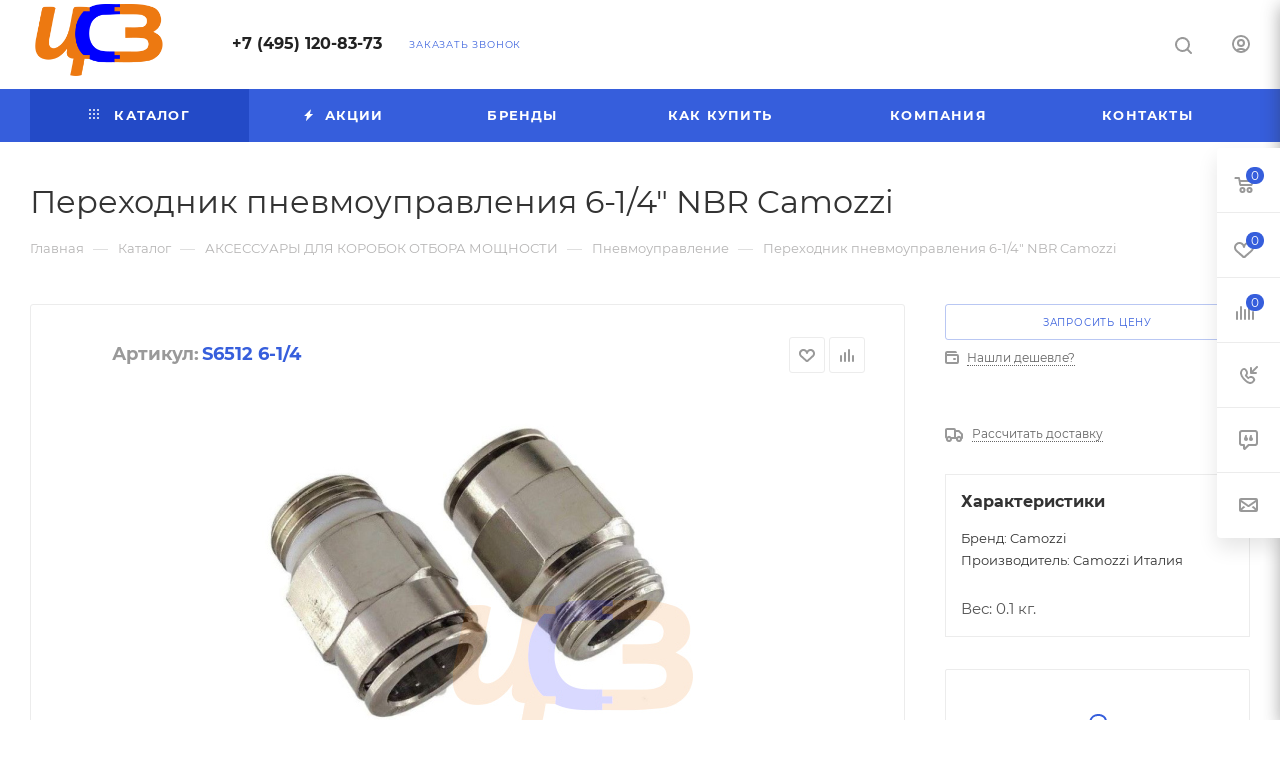

--- FILE ---
content_type: text/html; charset=UTF-8
request_url: https://cszauto.ru/catalog/aksessuary_dlya_korobok_otbora_moshchnosti/pnevmoupravlenie/perekhodnik_pnevmoupravleniya_6_1_4_nbr_camozzi_s6512_6_1_4/
body_size: 48575
content:
<!DOCTYPE html>
<html xmlns="http://www.w3.org/1999/xhtml" xml:lang="ru" lang="ru"  >
<head><link rel="canonical" href="https://cszauto.ru/catalog/aksessuary_dlya_korobok_otbora_moshchnosti/pnevmoupravlenie/perekhodnik_pnevmoupravleniya_6_1_4_nbr_camozzi_s6512_6_1_4/" />


	<title>Купить переходник пневмоуправления 6-1/4&quot; nbr camozzi артикул S6512 6-1/4 в Москве  | «ЦентрСнабЗапчасть»</title>
	<meta name="viewport" content="initial-scale=1.0, width=device-width, maximum-scale=1" />
	<meta name="HandheldFriendly" content="true" />
	<meta name="yes" content="yes" />
	<meta name="apple-mobile-web-app-status-bar-style" content="black" />
	<meta name="SKYPE_TOOLBAR" content="SKYPE_TOOLBAR_PARSER_COMPATIBLE" />
	<meta http-equiv="Content-Type" content="text/html; charset=UTF-8" />
<meta name="keywords" content="Купить переходник пневмоуправления 6-1/4&amp;quot; nbr camozzi артикул S6512 6-1/4 в Москве  | «ЦентрСнабЗапчасть»" />
<meta name="description" content="Купить переходник пневмоуправления 6-1/4&amp;quot; nbr camozzi в Москве. &#9989; Широкий ассортимент. &#9989; Гарантия. &#9989; Быстрая доставка." />
<link href="/bitrix/js/ui/design-tokens/dist/ui.design-tokens.css?174013700026358" rel="stylesheet"/>
<link href="/bitrix/js/ui/fonts/opensans/ui.font.opensans.css?17401369992555" rel="stylesheet"/>
<link href="/bitrix/js/main/popup/dist/main.popup.bundle.css?175091902031694" rel="stylesheet"/>
<link href="/local/templates/aspro_max/components/bitrix/catalog/main/style.css?174013701456483" rel="stylesheet"/>
<link href="/local/templates/aspro_max/components/bitrix/sale.gift.main.products/main/style.css?1740137015663" rel="stylesheet"/>
<link href="/local/templates/aspro_max/vendor/css/carousel/owl/owl.carousel.min.css?17401370153351" rel="stylesheet"/>
<link href="/local/templates/aspro_max/vendor/css/carousel/owl/owl.theme.default.min.css?17401370151013" rel="stylesheet"/>
<link href="/local/templates/aspro_max/css/detail-gallery.css?17401370168093" rel="stylesheet"/>
<link href="/local/templates/aspro_max/css/bonus-system.min.css?17401370161535" rel="stylesheet"/>
<link href="/local/templates/aspro_max/css/jquery.fancybox.min.css?174013701613062" rel="stylesheet"/>
<link href="/local/templates/aspro_max/css/animation/animation_ext.css?17401370164934" rel="stylesheet"/>
<link href="/local/templates/aspro_max/css/fonts/montserrat/css/montserrat.min.css?17401370155716" rel="stylesheet" data-template-style="true"/>
<link href="/local/templates/aspro_max/css/blocks/dark-light-theme.css?17401370162648" rel="stylesheet" data-template-style="true"/>
<link href="/local/templates/aspro_max/css/colored.css?17401370164162" rel="stylesheet" data-template-style="true"/>
<link href="/local/templates/aspro_max/vendor/css/bootstrap.css?1740137015114216" rel="stylesheet" data-template-style="true"/>
<link href="/local/templates/aspro_max/css/styles.css?1740137016202741" rel="stylesheet" data-template-style="true"/>
<link href="/local/templates/aspro_max/css/blocks/blocks.css?174013701623521" rel="stylesheet" data-template-style="true"/>
<link href="/local/templates/aspro_max/css/blocks/common.blocks/counter-state/counter-state.css?1740137016490" rel="stylesheet" data-template-style="true"/>
<link href="/local/templates/aspro_max/css/menu.css?174013701689132" rel="stylesheet" data-template-style="true"/>
<link href="/local/templates/aspro_max/css/catalog.css?174013701616771" rel="stylesheet" data-template-style="true"/>
<link href="/local/templates/aspro_max/vendor/css/footable.standalone.min.css?174013701519590" rel="stylesheet" data-template-style="true"/>
<link href="/local/templates/aspro_max/vendor/css/ripple.css?1740137015854" rel="stylesheet" data-template-style="true"/>
<link href="/local/templates/aspro_max/css/stores.css?174013701610361" rel="stylesheet" data-template-style="true"/>
<link href="/local/templates/aspro_max/css/yandex_map.css?17401370167689" rel="stylesheet" data-template-style="true"/>
<link href="/local/templates/aspro_max/css/header_fixed.css?174013701613592" rel="stylesheet" data-template-style="true"/>
<link href="/local/templates/aspro_max/ajax/ajax.css?1740137013326" rel="stylesheet" data-template-style="true"/>
<link href="/local/templates/aspro_max/css/searchtitle.css?174013701611973" rel="stylesheet" data-template-style="true"/>
<link href="/local/templates/aspro_max/components/aspro/social.info.max/.default/style.css?1740137013243" rel="stylesheet" data-template-style="true"/>
<link href="/local/templates/aspro_max/css/blocks/line-block.min.css?17401370164730" rel="stylesheet" data-template-style="true"/>
<link href="/local/templates/aspro_max/components/bitrix/menu/top/style.css?1740137015204" rel="stylesheet" data-template-style="true"/>
<link href="/local/templates/aspro_max/css/mega_menu.css?17401370161653" rel="stylesheet" data-template-style="true"/>
<link href="/local/templates/aspro_max/components/bitrix/breadcrumb/main/style.css?17401370142354" rel="stylesheet" data-template-style="true"/>
<link href="/local/templates/aspro_max/css/footer.css?174013701637004" rel="stylesheet" data-template-style="true"/>
<link href="/bitrix/components/aspro/marketing.popup.max/templates/.default/style.css?17401368119101" rel="stylesheet" data-template-style="true"/>
<link href="/local/templates/aspro_max/styles.css?174013701321811" rel="stylesheet" data-template-style="true"/>
<link href="/local/templates/aspro_max/template_styles.css?1740137013488611" rel="stylesheet" data-template-style="true"/>
<link href="/local/templates/aspro_max/css/header.css?174013701636544" rel="stylesheet" data-template-style="true"/>
<link href="/local/templates/aspro_max/css/media.css?1740137016199649" rel="stylesheet" data-template-style="true"/>
<link href="/local/templates/aspro_max/css/h1-normal.css?174013701639" rel="stylesheet" data-template-style="true"/>
<link href="/local/templates/aspro_max/themes/13/theme.css?174013701355029" rel="stylesheet" data-template-style="true"/>
<link href="/local/templates/aspro_max/css/widths/width-3.css?17401370154051" rel="stylesheet" data-template-style="true"/>
<link href="/local/templates/aspro_max/css/fonts/font-10.css?17401370151097" rel="stylesheet" data-template-style="true"/>
<link href="/local/templates/aspro_max/css/custom.css?17401370162464" rel="stylesheet" data-template-style="true"/>
<script>if(!window.BX)window.BX={};if(!window.BX.message)window.BX.message=function(mess){if(typeof mess==='object'){for(let i in mess) {BX.message[i]=mess[i];} return true;}};</script>
<script>(window.BX||top.BX).message({"JS_CORE_LOADING":"Загрузка...","JS_CORE_NO_DATA":"- Нет данных -","JS_CORE_WINDOW_CLOSE":"Закрыть","JS_CORE_WINDOW_EXPAND":"Развернуть","JS_CORE_WINDOW_NARROW":"Свернуть в окно","JS_CORE_WINDOW_SAVE":"Сохранить","JS_CORE_WINDOW_CANCEL":"Отменить","JS_CORE_WINDOW_CONTINUE":"Продолжить","JS_CORE_H":"ч","JS_CORE_M":"м","JS_CORE_S":"с","JSADM_AI_HIDE_EXTRA":"Скрыть лишние","JSADM_AI_ALL_NOTIF":"Показать все","JSADM_AUTH_REQ":"Требуется авторизация!","JS_CORE_WINDOW_AUTH":"Войти","JS_CORE_IMAGE_FULL":"Полный размер"});</script>
<script src="/bitrix/js/main/core/core.js?1768469103537531"></script>
<script>BX.Runtime.registerExtension({"name":"main.core","namespace":"BX","loaded":true});</script>
<script>BX.setJSList(["\/bitrix\/js\/main\/core\/core_ajax.js","\/bitrix\/js\/main\/core\/core_promise.js","\/bitrix\/js\/main\/polyfill\/promise\/js\/promise.js","\/bitrix\/js\/main\/loadext\/loadext.js","\/bitrix\/js\/main\/loadext\/extension.js","\/bitrix\/js\/main\/polyfill\/promise\/js\/promise.js","\/bitrix\/js\/main\/polyfill\/find\/js\/find.js","\/bitrix\/js\/main\/polyfill\/includes\/js\/includes.js","\/bitrix\/js\/main\/polyfill\/matches\/js\/matches.js","\/bitrix\/js\/ui\/polyfill\/closest\/js\/closest.js","\/bitrix\/js\/main\/polyfill\/fill\/main.polyfill.fill.js","\/bitrix\/js\/main\/polyfill\/find\/js\/find.js","\/bitrix\/js\/main\/polyfill\/matches\/js\/matches.js","\/bitrix\/js\/main\/polyfill\/core\/dist\/polyfill.bundle.js","\/bitrix\/js\/main\/core\/core.js","\/bitrix\/js\/main\/polyfill\/intersectionobserver\/js\/intersectionobserver.js","\/bitrix\/js\/main\/lazyload\/dist\/lazyload.bundle.js","\/bitrix\/js\/main\/polyfill\/core\/dist\/polyfill.bundle.js","\/bitrix\/js\/main\/parambag\/dist\/parambag.bundle.js"]);
</script>
<script>BX.Runtime.registerExtension({"name":"ui.dexie","namespace":"BX.DexieExport","loaded":true});</script>
<script>BX.Runtime.registerExtension({"name":"fc","namespace":"window","loaded":true});</script>
<script>BX.Runtime.registerExtension({"name":"pull.protobuf","namespace":"BX","loaded":true});</script>
<script>BX.Runtime.registerExtension({"name":"rest.client","namespace":"window","loaded":true});</script>
<script>(window.BX||top.BX).message({"pull_server_enabled":"N","pull_config_timestamp":0,"shared_worker_allowed":"Y","pull_guest_mode":"N","pull_guest_user_id":0,"pull_worker_mtime":1744710234});(window.BX||top.BX).message({"PULL_OLD_REVISION":"Для продолжения корректной работы с сайтом необходимо перезагрузить страницу."});</script>
<script>BX.Runtime.registerExtension({"name":"pull.client","namespace":"BX","loaded":true});</script>
<script>BX.Runtime.registerExtension({"name":"pull","namespace":"window","loaded":true});</script>
<script>BX.Runtime.registerExtension({"name":"jquery","namespace":"window","loaded":true});</script>
<script>BX.Runtime.registerExtension({"name":"aspro_bootstrap","namespace":"window","loaded":true});</script>
<script>BX.Runtime.registerExtension({"name":"aspro_logo","namespace":"window","loaded":true});</script>
<script>(window.BX||top.BX).message({"CT_BST_SEARCH_BUTTON2":"Найти","SEARCH_IN_SITE_FULL":"По всему сайту","SEARCH_IN_SITE":"Везде","SEARCH_IN_CATALOG_FULL":"По каталогу","SEARCH_IN_CATALOG":"Каталог"});</script>
<script>BX.Runtime.registerExtension({"name":"aspro_searchtitle","namespace":"window","loaded":true});</script>
<script>BX.Runtime.registerExtension({"name":"aspro_line_block","namespace":"window","loaded":true});</script>
<script>BX.Runtime.registerExtension({"name":"aspro_mega_menu","namespace":"window","loaded":true});</script>
<script>BX.Runtime.registerExtension({"name":"ui.design-tokens","namespace":"window","loaded":true});</script>
<script>BX.Runtime.registerExtension({"name":"ui.fonts.opensans","namespace":"window","loaded":true});</script>
<script>BX.Runtime.registerExtension({"name":"main.popup","namespace":"BX.Main","loaded":true});</script>
<script>BX.Runtime.registerExtension({"name":"popup","namespace":"window","loaded":true});</script>
<script type="extension/settings" data-extension="currency.currency-core">{"region":"ru"}</script>
<script>BX.Runtime.registerExtension({"name":"currency.currency-core","namespace":"BX.Currency","loaded":true});</script>
<script>BX.Runtime.registerExtension({"name":"currency","namespace":"window","loaded":true});</script>
<script>BX.Runtime.registerExtension({"name":"aspro_owl_carousel","namespace":"window","loaded":true});</script>
<script>BX.Runtime.registerExtension({"name":"aspro_catalog_element","namespace":"window","loaded":true});</script>
<script>BX.Runtime.registerExtension({"name":"aspro_detail_gallery","namespace":"window","loaded":true});</script>
<script>BX.Runtime.registerExtension({"name":"aspro_bonus_system","namespace":"window","loaded":true});</script>
<script>BX.Runtime.registerExtension({"name":"aspro_fancybox","namespace":"window","loaded":true});</script>
<script>BX.Runtime.registerExtension({"name":"aspro_animation_ext","namespace":"window","loaded":true});</script>
<script>(window.BX||top.BX).message({"LANGUAGE_ID":"ru","FORMAT_DATE":"DD.MM.YYYY","FORMAT_DATETIME":"DD.MM.YYYY HH:MI:SS","COOKIE_PREFIX":"BITRIX_SM","SERVER_TZ_OFFSET":"10800","UTF_MODE":"Y","SITE_ID":"s3","SITE_DIR":"\/","USER_ID":"","SERVER_TIME":1768614125,"USER_TZ_OFFSET":0,"USER_TZ_AUTO":"Y","bitrix_sessid":"3cf2df2cababef90e4264571351c4128"});</script>

<script src="/bitrix/js/ui/dexie/dist/dexie.bundle.js?1750919032218847"></script>
<script src="/bitrix/js/main/core/core_frame_cache.js?176846910316019"></script>
<script src="/bitrix/js/pull/protobuf/protobuf.js?1740136993274055"></script>
<script src="/bitrix/js/pull/protobuf/model.js?174013699370928"></script>
<script src="/bitrix/js/rest/client/rest.client.js?174013701017414"></script>
<script src="/bitrix/js/pull/client/pull.client.js?174637382983861"></script>
<script src="/bitrix/js/main/jquery/jquery-1.12.4.min.js?174013699997163"></script>
<script src="/bitrix/js/main/ajax.js?174013699935509"></script>
<script src="/bitrix/js/main/popup/dist/main.popup.bundle.js?1768469103120171"></script>
<script src="/bitrix/js/currency/currency-core/dist/currency-core.bundle.js?17401369938800"></script>
<script src="/bitrix/js/currency/core_currency.js?17401369931181"></script>
<script data-skip-moving='true'>window['asproRecaptcha'] = {params: {'recaptchaColor':'light','recaptchaLogoShow':'y','recaptchaSize':'normal','recaptchaBadge':'bottomright','recaptchaLang':'ru'},key: '6Ld8tMUUAAAAAPg-IjMs_SrZlEgd3uqMjqvSy4GR',ver: '2'};</script>
<script data-skip-moving='true'>!function(c,t,n,p){function s(e){var a=t.getElementById(e);if(a&&!(a.className.indexOf("g-recaptcha")<0)&&c.grecaptcha)if("3"==c[p].ver)a.innerHTML='<textarea class="g-recaptcha-response" style="display:none;resize:0;" name="g-recaptcha-response"></textarea>',grecaptcha.ready(function(){grecaptcha.execute(c[p].key,{action:"maxscore"}).then(function(e){a.innerHTML='<textarea class="g-recaptcha-response" style="display:none;resize:0;" name="g-recaptcha-response">'+e+"</textarea>"})});else{if(a.children.length)return;var r=grecaptcha.render(e,{sitekey:c[p].key+"",theme:c[p].params.recaptchaColor+"",size:c[p].params.recaptchaSize+"",callback:"onCaptchaVerify"+c[p].params.recaptchaSize,badge:c[p].params.recaptchaBadge});$(a).attr("data-widgetid",r)}}c.onLoadRenderRecaptcha=function(){var e=[];for(var a in c[n].args)if(c[n].args.hasOwnProperty(a)){var r=c[n].args[a][0];-1==e.indexOf(r)&&(e.push(r),s(r))}c[n]=function(e){s(e)}},c[n]=c[n]||function(){var e,a,r;c[n].args=c[n].args||[],c[n].args.push(arguments),a="recaptchaApiLoader",(e=t).getElementById(a)||((r=e.createElement("script")).id=a,r.src="//www.google.com/recaptcha/api.js?hl="+c[p].params.recaptchaLang+"&onload=onLoadRenderRecaptcha&render="+("3"==c[p].ver?c[p].key:"explicit"),e.head.appendChild(r))}}(window,document,"renderRecaptchaById","asproRecaptcha");</script>
<script data-skip-moving='true'>!function(){function d(a){for(var e=a;e;)if("form"===(e=e.parentNode).nodeName.toLowerCase())return e;return null}function i(a){var e=[],t=null,n=!1;void 0!==a&&(n=null!==a),t=n?a.getElementsByTagName("input"):document.getElementsByName("captcha_word");for(var r=0;r<t.length;r++)"captcha_word"===t[r].name&&e.push(t[r]);return e}function l(a){for(var e=[],t=a.getElementsByTagName("img"),n=0;n<t.length;n++)!/\/bitrix\/tools\/captcha.php\?(captcha_code|captcha_sid)=[^>]*?/i.test(t[n].src)&&"captcha"!==t[n].id||e.push(t[n]);return e}function h(a){var e="recaptcha-dynamic-"+(new Date).getTime();if(null!==document.getElementById(e)){for(var t=null;t=Math.floor(65535*Math.random()),null!==document.getElementById(e+t););e+=t}var n=document.createElement("div");n.id=e,n.className="g-recaptcha",n.attributes["data-sitekey"]=window.asproRecaptcha.key,a.parentNode&&(a.parentNode.className+=" recaptcha_text",a.parentNode.replaceChild(n,a)),"3"==window.asproRecaptcha.ver&&(a.closest(".captcha-row").style.display="none"),renderRecaptchaById(e)}function a(){for(var a,e,t,n,r=function(){var a=i(null);if(0===a.length)return[];for(var e=[],t=0;t<a.length;t++){var n=d(a[t]);null!==n&&e.push(n)}return e}(),c=0;c<r.length;c++){var o=r[c],p=i(o);if(0!==p.length){var s=l(o);if(0!==s.length){for(a=0;a<p.length;a++)h(p[a]);for(a=0;a<s.length;a++)t=s[a],n="[data-uri]",t.attributes.src=n,t.style.display="none","src"in t&&(t.parentNode&&-1===t.parentNode.className.indexOf("recaptcha_tmp_img")&&(t.parentNode.className+=" recaptcha_tmp_img"),t.src=n);e=o,"function"==typeof $&&$(e).find(".captcha-row label > span").length&&$(e).find(".captcha-row label > span").html(BX.message("RECAPTCHA_TEXT")+' <span class="star">*</span>')}}}}document.addEventListener?document.addEventListener("DOMNodeInserted",function(){try{return(function(){if("undefined"!=typeof renderRecaptchaById)for(var a=document.getElementsByClassName("g-recaptcha"),e=0;e<a.length;e++){var t=a[e];if(0===t.innerHTML.length){var n=t.id;if("string"==typeof n&&0!==n.length){if("3"==window.asproRecaptcha.ver)t.closest(".captcha-row").style.display="none";else if("function"==typeof $){var r=$(t).closest(".captcha-row");r.length&&(r.addClass(window.asproRecaptcha.params.recaptchaSize+" logo_captcha_"+window.asproRecaptcha.params.recaptchaLogoShow+" "+window.asproRecaptcha.params.recaptchaBadge),r.find(".captcha_image").addClass("recaptcha_tmp_img"),r.find(".captcha_input").addClass("recaptcha_text"),"invisible"!==window.asproRecaptcha.params.recaptchaSize&&(r.find("input.recaptcha").length||$('<input type="text" class="recaptcha" value="" />').appendTo(r)))}renderRecaptchaById(n)}}}}(),window.renderRecaptchaById&&window.asproRecaptcha&&window.asproRecaptcha.key)?(a(),!0):(console.error("Bad captcha keys or module error"),!0)}catch(a){return console.error(a),!0}},!1):console.warn("Your browser does not support dynamic ReCaptcha replacement")}();</script>
<script>
					if (Intl && Intl.DateTimeFormat)
					{
						const timezone = Intl.DateTimeFormat().resolvedOptions().timeZone;
						document.cookie = "BITRIX_SM_TZ=" + timezone + "; path=/; expires=Fri, 01 Jan 2027 00:00:00 +0300";
					}
				</script>
<script>BX.message({'PORTAL_WIZARD_NAME':'Аспро: Максимум - интернет-магазин','PORTAL_WIZARD_DESC':'Аспро: Максимум - интернет магазин с поддержкой современных технологий: BigData, композитный сайт, фасетный поиск, адаптивная верстка','ASPRO_MAX_MOD_INST_OK':'Поздравляем, модуль «Аспро: Максимум - интернет-магазин» успешно установлен!<br />\nДля установки готового сайта, пожалуйста перейдите <a href=\'/bitrix/admin/wizard_list.php?lang=ru\'>в список мастеров<\/a> <br />и выберите пункт «Установить» в меню мастера aspro:max','ASPRO_MAX_MOD_UNINST_OK':'Удаление модуля успешно завершено','ASPRO_MAX_SCOM_INSTALL_NAME':'Аспро: Максимум - интернет-магазин','ASPRO_MAX_SCOM_INSTALL_DESCRIPTION':'Мастер создания интернет-магазина «Аспро: Максимум - интернет-магазин»','ASPRO_MAX_SCOM_INSTALL_TITLE':'Установка модуля \"Аспро: Максимум\"','ASPRO_MAX_SCOM_UNINSTALL_TITLE':'Удаление модуля \"Аспро: Максимум\"','ASPRO_MAX_SPER_PARTNER':'Аспро','ASPRO_MAX_PARTNER_URI':'http://www.aspro.ru','OPEN_WIZARDS_LIST':'Открыть список мастеров','ASPRO_MAX_INSTALL_SITE':'Установить готовый сайт','PHONE':'Телефон','FAST_VIEW':'Быстрый просмотр','TABLES_SIZE_TITLE':'Подбор размера','SOCIAL':'Социальные сети','DESCRIPTION':'Описание магазина','ITEMS':'Товары','LOGO':'Логотип','REGISTER_INCLUDE_AREA':'Текст о регистрации','AUTH_INCLUDE_AREA':'Текст об авторизации','FRONT_IMG':'Изображение компании','EMPTY_CART':'пуста','CATALOG_VIEW_MORE':'... Показать все','CATALOG_VIEW_LESS':'... Свернуть','JS_REQUIRED':'Заполните это поле','JS_FORMAT':'Неверный формат','JS_FILE_EXT':'Недопустимое расширение файла','JS_PASSWORD_COPY':'Пароли не совпадают','JS_PASSWORD_LENGTH':'Минимум 6 символов','JS_ERROR':'Неверно заполнено поле','JS_FILE_SIZE':'Максимальный размер 5мб','JS_FILE_BUTTON_NAME':'Выберите файл','JS_FILE_DEFAULT':'Прикрепите файл','JS_DATE':'Некорректная дата','JS_DATETIME':'Некорректная дата/время','JS_REQUIRED_LICENSES':'Согласитесь с условиями','JS_REQUIRED_OFFER':'Согласитесь с условиями','LICENSE_PROP':'Согласие на обработку персональных данных','LOGIN_LEN':'Введите минимум {0} символа','FANCY_CLOSE':'Закрыть','FANCY_NEXT':'Следующий','FANCY_PREV':'Предыдущий','TOP_AUTH_REGISTER':'Регистрация','CALLBACK':'Заказать звонок','ASK':'Задать вопрос','REVIEW':'Оставить отзыв','S_CALLBACK':'Заказать звонок','UNTIL_AKC':'До конца акции','TITLE_QUANTITY_BLOCK':'Остаток','TITLE_QUANTITY':'шт','TOTAL_SUMM_ITEM':'Общая стоимость ','SUBSCRIBE_SUCCESS':'Вы успешно подписались','RECAPTCHA_TEXT':'Подтвердите, что вы не робот','JS_RECAPTCHA_ERROR':'Пройдите проверку','COUNTDOWN_SEC':'сек','COUNTDOWN_MIN':'мин','COUNTDOWN_HOUR':'час','COUNTDOWN_DAY0':'дн','COUNTDOWN_DAY1':'дн','COUNTDOWN_DAY2':'дн','COUNTDOWN_WEAK0':'Недель','COUNTDOWN_WEAK1':'Неделя','COUNTDOWN_WEAK2':'Недели','COUNTDOWN_MONTH0':'Месяцев','COUNTDOWN_MONTH1':'Месяц','COUNTDOWN_MONTH2':'Месяца','COUNTDOWN_YEAR0':'Лет','COUNTDOWN_YEAR1':'Год','COUNTDOWN_YEAR2':'Года','COUNTDOWN_COMPACT_SEC':'с','COUNTDOWN_COMPACT_MIN':'м','COUNTDOWN_COMPACT_HOUR':'ч','COUNTDOWN_COMPACT_DAY':'д','COUNTDOWN_COMPACT_WEAK':'н','COUNTDOWN_COMPACT_MONTH':'м','COUNTDOWN_COMPACT_YEAR0':'л','COUNTDOWN_COMPACT_YEAR1':'г','CATALOG_PARTIAL_BASKET_PROPERTIES_ERROR':'Заполнены не все свойства у добавляемого товара','CATALOG_EMPTY_BASKET_PROPERTIES_ERROR':'Выберите свойства товара, добавляемые в корзину в параметрах компонента','CATALOG_ELEMENT_NOT_FOUND':'Элемент не найден','ERROR_ADD2BASKET':'Ошибка добавления товара в корзину','CATALOG_SUCCESSFUL_ADD_TO_BASKET':'Успешное добавление товара в корзину','ERROR_BASKET_TITLE':'Ошибка корзины','ERROR_BASKET_PROP_TITLE':'Выберите свойства, добавляемые в корзину','ERROR_BASKET_BUTTON':'Выбрать','BASKET_TOP':'Корзина в шапке','ERROR_ADD_DELAY_ITEM':'Ошибка отложенной корзины','VIEWED_TITLE':'Ранее вы смотрели','VIEWED_BEFORE':'Ранее вы смотрели','BEST_TITLE':'Лучшие предложения','CT_BST_SEARCH_BUTTON':'Поиск','CT_BST_SEARCH2_BUTTON':'Найти','BASKET_PRINT_BUTTON':'Распечатать','BASKET_CLEAR_ALL_BUTTON':'Очистить','BASKET_QUICK_ORDER_BUTTON':'Быстрый заказ','BASKET_CONTINUE_BUTTON':'Продолжить покупки','BASKET_ORDER_BUTTON':'Оформить заказ','SHARE_BUTTON':'Поделиться','BASKET_CHANGE_TITLE':'Ваш заказ','BASKET_CHANGE_LINK':'Изменить','MORE_INFO_SKU':'Купить','FROM':'от','BEFORE':'до','TITLE_BLOCK_VIEWED_NAME':'Ранее вы смотрели','T_BASKET':'Корзина','FILTER_EXPAND_VALUES':'Показать все','FILTER_HIDE_VALUES':'Свернуть','FULL_ORDER':'Полный заказ','CUSTOM_COLOR_CHOOSE':'Выбрать','CUSTOM_COLOR_CANCEL':'Отмена','S_MOBILE_MENU':'Меню','MAX_T_MENU_BACK':'Назад','MAX_T_MENU_CALLBACK':'Обратная связь','MAX_T_MENU_CONTACTS_TITLE':'Будьте на связи','SEARCH_TITLE':'Поиск','SOCIAL_TITLE':'Оставайтесь на связи','HEADER_SCHEDULE':'Время работы','SEO_TEXT':'SEO описание','COMPANY_IMG':'Картинка компании','COMPANY_TEXT':'Описание компании','CONFIG_SAVE_SUCCESS':'Настройки сохранены','CONFIG_SAVE_FAIL':'Ошибка сохранения настроек','ITEM_ECONOMY':'Экономия','ITEM_ARTICLE':'Артикул: ','JS_FORMAT_ORDER':'имеет неверный формат','JS_BASKET_COUNT_TITLE':'В корзине товаров на SUMM','POPUP_VIDEO':'Видео','POPUP_GIFT_TEXT':'Нашли что-то особенное? Намекните другу о подарке!','ORDER_FIO_LABEL':'Ф.И.О.','ORDER_PHONE_LABEL':'Телефон','ORDER_REGISTER_BUTTON':'Регистрация','PRICES_TYPE':'Варианты цен','FILTER_HELPER_VALUES':' знач.','SHOW_MORE_SCU_MAIN':'Еще #COUNT#','SHOW_MORE_SCU_1':'предложение','SHOW_MORE_SCU_2':'предложения','SHOW_MORE_SCU_3':'предложений','PARENT_ITEM_NOT_FOUND':'Не найден основной товар для услуги в корзине. Обновите страницу и попробуйте снова.','INVALID_NUMBER':'Неверный номер','INVALID_COUNTRY_CODE':'Неверный код страны','TOO_SHORT':'Номер слишком короткий','TOO_LONG':'Номер слишком длинный','FORM_REQUIRED_FIELDS':'обязательные поля'})</script>
<link href="/local/templates/aspro_max/css/critical.css?174013701633" data-skip-moving="true" rel="stylesheet">
<meta name="theme-color" content="#365edc">
<style>:root{--theme-base-color: #365edc;--theme-base-opacity-color: #365edc1a;--theme-base-color-hue:226;--theme-base-color-saturation:70%;--theme-base-color-lightness:54%;}</style>
<style>html {--theme-page-width: 1348px;--theme-page-width-padding: 30px}</style>
<script src="/local/templates/aspro_max/js/observer.js" async defer></script>
<link href="/local/templates/aspro_max/css/print.css?174013701623591" data-template-style="true" rel="stylesheet" media="print">
					<script data-skip-moving="true" src="/bitrix/js/main/jquery/jquery-2.2.4.min.js"></script>
					<script data-skip-moving="true" src="/local/templates/aspro_max/js/speed.min.js?=1740137016"></script>
<link rel="shortcut icon" href="/favicon.ico" type="image/x-icon" />
<link rel="apple-touch-icon" sizes="180x180" href="/include/apple-touch-icon.png" />
<meta property="og:description" content="Переходник пневмоуправления 6-1/4&quot; NBR Camozzi" />
<meta property="og:image" content="https://cszauto.ru/upload/iblock/278/227nac8jlggm19tukrdz11js2htkh84y/080761c1-645f-11e2-8122-f0def1599a40_6a7260a6-4c9d-11ea-8458-fc45967a1eb5.jpg" />
<link rel="image_src" href="https://cszauto.ru/upload/iblock/278/227nac8jlggm19tukrdz11js2htkh84y/080761c1-645f-11e2-8122-f0def1599a40_6a7260a6-4c9d-11ea-8458-fc45967a1eb5.jpg"  />
<meta property="og:title" content="Купить переходник пневмоуправления 6-1/4&quot; nbr camozzi артикул S6512 6-1/4 в Москве  | «ЦентрСнабЗапчасть»" />
<meta property="og:type" content="website" />
<meta property="og:url" content="https://cszauto.ru/catalog/aksessuary_dlya_korobok_otbora_moshchnosti/pnevmoupravlenie/perekhodnik_pnevmoupravleniya_6_1_4_nbr_camozzi_s6512_6_1_4/" />
<script src="/local/templates/aspro_max/js/fetch/bottom_panel.js?1740137016726" data-skip-moving="true" defer=""></script>

<script src="/local/templates/aspro_max/vendor/js/bootstrap.js?174013701527908"></script>
<script src="/local/templates/aspro_max/js/jquery.actual.min.js?17401370161251"></script>
<script src="/local/templates/aspro_max/vendor/js/jquery.bxslider.js?174013701566080"></script>
<script src="/local/templates/aspro_max/vendor/js/ripple.js?17401370154702"></script>
<script src="/local/templates/aspro_max/js/browser.js?17401370161032"></script>
<script src="/local/templates/aspro_max/js/jquery.uniform.min.js?17401370168308"></script>
<script src="/local/templates/aspro_max/vendor/js/moment.min.js?174013701534436"></script>
<script src="/local/templates/aspro_max/vendor/js/footable.js?1740137015275478"></script>
<script src="/local/templates/aspro_max/vendor/js/sticky-sidebar.js?174013701525989"></script>
<script src="/local/templates/aspro_max/js/jquery.validate.min.js?174013701622257"></script>
<script src="/local/templates/aspro_max/js/jquery.alphanumeric.js?17401370161972"></script>
<script src="/local/templates/aspro_max/js/jquery.cookie.js?17401370163066"></script>
<script src="/local/templates/aspro_max/js/mobile.js?174013701627957"></script>
<script src="/local/templates/aspro_max/js/main.js?1740137016322112"></script>
<script src="/local/templates/aspro_max/js/blocks/blocks.js?17401370166782"></script>
<script src="/local/templates/aspro_max/js/logo.min.js?17401370163490"></script>
<script src="/local/templates/aspro_max/js/autoload/item-action.js?174013701616380"></script>
<script src="/local/templates/aspro_max/js/autoload/select_offer_load.js?17401370161192"></script>
<script src="/bitrix/components/bitrix/search.title/script.js?176846907510573"></script>
<script src="/local/templates/aspro_max/components/bitrix/search.title/mega_menu/script.js?174013701410679"></script>
<script src="/local/templates/aspro_max/js/searchtitle.js?17401370161367"></script>
<script src="/local/templates/aspro_max/components/bitrix/menu/top/script.js?174013701536"></script>
<script src="/local/templates/aspro_max/js/mega_menu.js?17401370161023"></script>
<script src="/local/templates/aspro_max/components/bitrix/menu/bottom/script.js?1740137015789"></script>
<script src="/local/templates/aspro_max/components/bitrix/search.title/fixed/script.js?174013701410790"></script>
<script src="/local/templates/aspro_max/js/custom.js?17401370164127"></script>
<script src="/local/templates/aspro_max/components/bitrix/catalog/main/script.js?174013701419831"></script>
<script src="/local/templates/aspro_max/components/bitrix/catalog.element/main_custom/script.js?1740137014116062"></script>
<script src="/local/templates/aspro_max/components/bitrix/sale.gift.product/main/script.js?174013701449315"></script>
<script src="/local/templates/aspro_max/components/bitrix/sale.gift.main.products/main/script.js?17401370154955"></script>
<script src="/local/templates/aspro_max/js/jquery.history.js?174013701621571"></script>
<script src="/local/templates/aspro_max/vendor/js/carousel/owl/owl.carousel.min.js?174013701544743"></script>
<script src="/local/templates/aspro_max/js/catalog_element.min.js?1740137016261"></script>
<script src="/local/templates/aspro_max/js/jquery.fancybox.min.js?174013701667390"></script>
			<!-- Google Tag Manager -->
<script>(function(w,d,s,l,i){w[l]=w[l]||[];w[l].push({'gtm.start':
new Date().getTime(),event:'gtm.js'});var f=d.getElementsByTagName(s)[0],
j=d.createElement(s),dl=l!='dataLayer'?'&l='+l:'';j.async=true;j.src=
'https://www.googletagmanager.com/gtm.js?id='+i+dl;f.parentNode.insertBefore(j,f);
})(window,document,'script','dataLayer','GTM-WGJWRTP');</script>
<!-- End Google Tag Manager -->
</head>
<body class=" site_s3  fill_bg_n catalog-delayed-btn-Y theme-default" id="main" data-site="/">

		
	<div id="panel"></div>
<!-- Google Tag Manager (noscript) -->
<noscript><iframe src="https://www.googletagmanager.com/ns.html?id=GTM-WGJWRTP"
height="0" width="0" style="display:none;visibility:hidden"></iframe></noscript>
<!-- End Google Tag Manager (noscript) -->
	<!--'start_frame_cache_4i19eW'-->
<!--'end_frame_cache_4i19eW'-->				<!--'start_frame_cache_basketitems-component-block'-->												<div id="ajax_basket"></div>
					<!--'end_frame_cache_basketitems-component-block'-->								<div class="cd-modal-bg"></div>
		<script data-skip-moving="true">var solutionName = 'arMaxOptions';</script>
		<script src="/local/templates/aspro_max/js/setTheme.php?site_id=s3&site_dir=/" data-skip-moving="true"></script>
		<script>window.onload=function(){window.basketJSParams = window.basketJSParams || [];window.dataLayer = window.dataLayer || [];}
		BX.message({'MIN_ORDER_PRICE_TEXT':'<b>Минимальная сумма заказа #PRICE#<\/b><br/>Пожалуйста, добавьте еще товаров в корзину','LICENSES_TEXT':'Я согласен на <a href=\"/include/licenses_detail.php\" target=\"_blank\">обработку персональных данных<\/a>'});
		arAsproOptions.PAGES.FRONT_PAGE = window[solutionName].PAGES.FRONT_PAGE = "";arAsproOptions.PAGES.BASKET_PAGE = window[solutionName].PAGES.BASKET_PAGE = "";arAsproOptions.PAGES.ORDER_PAGE = window[solutionName].PAGES.ORDER_PAGE = "";arAsproOptions.PAGES.PERSONAL_PAGE = window[solutionName].PAGES.PERSONAL_PAGE = "";arAsproOptions.PAGES.CATALOG_PAGE = window[solutionName].PAGES.CATALOG_PAGE = "1";</script>
		<div class="wrapper1  header_bgcolored long_header colored_header catalog_page basket_fly fly2 basket_fill_WHITE side_LEFT block_side_NORMAL catalog_icons_N banner_auto with_fast_view mheader-v1 header-v1 header-font-lower_N regions_N title_position_LEFT footer-v1 front-vindex1 mfixed_Y mfixed_view_scroll_top title-v3 lazy_N with_phones compact-catalog dark-hover-overlay normal-catalog-img landing-normal big-banners-mobile-normal bottom-icons-panel-N compact-breadcrumbs-N catalog-delayed-btn-Y  ">

<div class="mega_fixed_menu scrollblock">
	<div class="maxwidth-theme">
		<svg class="svg svg-close" width="14" height="14" viewBox="0 0 14 14">
		  <path data-name="Rounded Rectangle 568 copy 16" d="M1009.4,953l5.32,5.315a0.987,0.987,0,0,1,0,1.4,1,1,0,0,1-1.41,0L1008,954.4l-5.32,5.315a0.991,0.991,0,0,1-1.4-1.4L1006.6,953l-5.32-5.315a0.991,0.991,0,0,1,1.4-1.4l5.32,5.315,5.31-5.315a1,1,0,0,1,1.41,0,0.987,0.987,0,0,1,0,1.4Z" transform="translate(-1001 -946)"></path>
		</svg>
		<i class="svg svg-close mask arrow"></i>
		<div class="row">
			<div class="col-md-9">
				<div class="left_menu_block">
					<div class="logo_block flexbox flexbox--row align-items-normal">
						<div class="logo colored">
							<!--'start_frame_cache_header-buffered-logo1'--><a href="/"><img src="/upload/CMax/d9e/logo.png" alt="ЦентрСнабЗапчасть" title="ЦентрСнабЗапчасть" data-src="" /></a><!--'end_frame_cache_header-buffered-logo1'-->						</div>
						<div class="top-description addr">
													</div>
					</div>
					<div class="search_block">
						<div class="search_wrap">
							<div class="search-block">
									<div class="search-wrapper">
		<div id="title-search_mega_menu">
			<form action="/catalog/" class="search">
				<div class="search-input-div">
					<input class="search-input" id="title-search-input_mega_menu" type="text" name="q" value="" placeholder="Поиск" size="20" maxlength="50" autocomplete="off" />
				</div>
				<div class="search-button-div">
					<button class="btn btn-search" type="submit" name="s" value="Найти"><i class="svg search2  inline " aria-hidden="true"><svg width="17" height="17" ><use xlink:href="/local/templates/aspro_max/images/svg/header_icons_srite.svg#search"></use></svg></i></button>
					
					<span class="close-block inline-search-hide"><span class="svg svg-close close-icons"></span></span>
				</div>
			</form>
		</div>
	</div>
<script>
	var jsControl = new JCTitleSearch3({
		//'WAIT_IMAGE': '/bitrix/themes/.default/images/wait.gif',
		'AJAX_PAGE' : '/catalog/aksessuary_dlya_korobok_otbora_moshchnosti/pnevmoupravlenie/perekhodnik_pnevmoupravleniya_6_1_4_nbr_camozzi_s6512_6_1_4/',
		'CONTAINER_ID': 'title-search_mega_menu',
		'INPUT_ID': 'title-search-input_mega_menu',
		'INPUT_ID_TMP': 'title-search-input_mega_menu',
		'MIN_QUERY_LEN': 2
	});
</script>							</div>
						</div>
					</div>
										<!-- noindex -->

	<div class="burger_menu_wrapper">
		
			<div class="top_link_wrapper">
				<div class="menu-item dropdown catalog wide_menu   active">
					<div class="wrap">
						<a class="dropdown-toggle" href="/catalog/">
							<div class="link-title color-theme-hover">
																	<i class="svg inline  svg-inline-icon_catalog" aria-hidden="true" ><svg xmlns="http://www.w3.org/2000/svg" width="10" height="10" viewBox="0 0 10 10"><path  data-name="Rounded Rectangle 969 copy 7" class="cls-1" d="M644,76a1,1,0,1,1-1,1A1,1,0,0,1,644,76Zm4,0a1,1,0,1,1-1,1A1,1,0,0,1,648,76Zm4,0a1,1,0,1,1-1,1A1,1,0,0,1,652,76Zm-8,4a1,1,0,1,1-1,1A1,1,0,0,1,644,80Zm4,0a1,1,0,1,1-1,1A1,1,0,0,1,648,80Zm4,0a1,1,0,1,1-1,1A1,1,0,0,1,652,80Zm-8,4a1,1,0,1,1-1,1A1,1,0,0,1,644,84Zm4,0a1,1,0,1,1-1,1A1,1,0,0,1,648,84Zm4,0a1,1,0,1,1-1,1A1,1,0,0,1,652,84Z" transform="translate(-643 -76)"/></svg></i>																Каталог							</div>
						</a>
													<span class="tail"></span>
							<div class="burger-dropdown-menu row">
								<div class="menu-wrapper" >
									
																														<div class="col-md-4  active has_img">
																						<a href="/catalog/aksessuary_dlya_korobok_otbora_moshchnosti/" class="color-theme-hover" title="АКСЕССУАРЫ ДЛЯ КОРОБОК ОТБОРА МОЩНОСТИ">
												<span class="name option-font-bold">АКСЕССУАРЫ ДЛЯ КОРОБОК ОТБОРА МОЩНОСТИ</span>
											</a>
																					</div>
									
																														<div class="col-md-4   has_img">
																						<a href="/catalog/baki_maslyanye/" class="color-theme-hover" title="БАКИ МАСЛЯНЫЕ">
												<span class="name option-font-bold">БАКИ МАСЛЯНЫЕ</span>
											</a>
																					</div>
									
																														<div class="col-md-4   has_img">
																						<a href="/catalog/valy_otbora_moshchnosti_koma/" class="color-theme-hover" title="ВАЛЫ ОТБОРА МОЩНОСТИ КОМа">
												<span class="name option-font-bold">ВАЛЫ ОТБОРА МОЩНОСТИ КОМа</span>
											</a>
																					</div>
									
																														<div class="col-md-4   has_img">
																						<a href="/catalog/gidrotsilindry_dvustoronnego_deystviya/" class="color-theme-hover" title="ГИДРОЦИЛИНДРЫ ДВУСТОРОННЕГО ДЕЙСТВИЯ">
												<span class="name option-font-bold">ГИДРОЦИЛИНДРЫ ДВУСТОРОННЕГО ДЕЙСТВИЯ</span>
											</a>
																					</div>
									
																														<div class="col-md-4   has_img">
																						<a href="/catalog/rotatory/" class="color-theme-hover" title="РОТАТОРЫ">
												<span class="name option-font-bold">РОТАТОРЫ</span>
											</a>
																					</div>
									
																														<div class="col-md-4   has_img">
																						<a href="/catalog/gidroprivody/" class="color-theme-hover" title="ГИДРОПРИВОДЫ">
												<span class="name option-font-bold">ГИДРОПРИВОДЫ</span>
											</a>
																					</div>
									
																														<div class="col-md-4   has_img">
																						<a href="/catalog/raspredeliteli/" class="color-theme-hover" title="РАСПРЕДЕЛИТЕЛИ">
												<span class="name option-font-bold">РАСПРЕДЕЛИТЕЛИ</span>
											</a>
																					</div>
									
																														<div class="col-md-4   has_img">
																						<a href="/catalog/gidrostantsii_nasosnye_stantsii/" class="color-theme-hover" title="ГИДРОСТАНЦИИ, НАСОСНЫЕ СТАНЦИИ">
												<span class="name option-font-bold">ГИДРОСТАНЦИИ, НАСОСНЫЕ СТАНЦИИ</span>
											</a>
																					</div>
									
																														<div class="col-md-4   has_img">
																						<a href="/catalog/gidrotsilindry_samosvaly_polupritsepy_i_pritsepy/" class="color-theme-hover" title="ГИДРОЦИЛИНДРЫ САМОСВАЛЫ, ПОЛУПРИЦЕПЫ И ПРИЦЕПЫ">
												<span class="name option-font-bold">ГИДРОЦИЛИНДРЫ САМОСВАЛЫ, ПОЛУПРИЦЕПЫ И ПРИЦЕПЫ</span>
											</a>
																					</div>
									
																														<div class="col-md-4   has_img">
																						<a href="/catalog/friktsionnye_mufty/" class="color-theme-hover" title="ФРИКЦИОННЫЕ МУФТЫ">
												<span class="name option-font-bold">ФРИКЦИОННЫЕ МУФТЫ</span>
											</a>
																					</div>
									
																														<div class="col-md-4   has_img">
																						<a href="/catalog/raspredeliteli_samosvalnye/" class="color-theme-hover" title="РАСПРЕДЕЛИТЕЛИ САМОСВАЛЬНЫЕ">
												<span class="name option-font-bold">РАСПРЕДЕЛИТЕЛИ САМОСВАЛЬНЫЕ</span>
											</a>
																					</div>
									
																														<div class="col-md-4   has_img">
																						<a href="/catalog/deliteli_potoka_klapany_obratnye_drosseli/" class="color-theme-hover" title="ДЕЛИТЕЛИ ПОТОКА, КЛАПАНЫ ОБРАТНЫЕ, ДРОССЕЛИ">
												<span class="name option-font-bold">ДЕЛИТЕЛИ ПОТОКА, КЛАПАНЫ ОБРАТНЫЕ, ДРОССЕЛИ</span>
											</a>
																					</div>
									
																														<div class="col-md-4   has_img">
																						<a href="/catalog/dzhoystiki_krany_upravleniya_sharovye_krany/" class="color-theme-hover" title="ДЖОЙСТИКИ, КРАНЫ УПРАВЛЕНИЯ, ШАРОВЫЕ КРАНЫ">
												<span class="name option-font-bold">ДЖОЙСТИКИ, КРАНЫ УПРАВЛЕНИЯ, ШАРОВЫЕ КРАНЫ</span>
											</a>
																					</div>
									
																														<div class="col-md-4   has_img">
																						<a href="/catalog/korobki_otbora_moshchnosti_kom/" class="color-theme-hover" title="КОРОБКИ ОТБОРА МОЩНОСТИ (КОМ)">
												<span class="name option-font-bold">КОРОБКИ ОТБОРА МОЩНОСТИ (КОМ)</span>
											</a>
																					</div>
									
																														<div class="col-md-4   ">
																						<a href="/catalog/komplekty_gidrofikatsii/" class="color-theme-hover" title="КОМПЛЕКТЫ ГИДРОФИКАЦИИ">
												<span class="name option-font-bold">КОМПЛЕКТЫ ГИДРОФИКАЦИИ</span>
											</a>
																					</div>
									
																														<div class="col-md-4   has_img">
																						<a href="/catalog/maslookhladiteli_teploobmenniki/" class="color-theme-hover" title="МАСЛООХЛАДИТЕЛИ">
												<span class="name option-font-bold">МАСЛООХЛАДИТЕЛИ</span>
											</a>
																					</div>
									
																														<div class="col-md-4   has_img">
																						<a href="/catalog/nabory_soedineniy_kom_nasos_nasos_nasos/" class="color-theme-hover" title="НАБОРЫ СОЕДИНЕНИЙ КОМ-НАСОС, НАСОС-НАСОС">
												<span class="name option-font-bold">НАБОРЫ СОЕДИНЕНИЙ КОМ-НАСОС, НАСОС-НАСОС</span>
											</a>
																					</div>
									
																														<div class="col-md-4   has_img">
																						<a href="/catalog/gidronasosy/" class="color-theme-hover" title="ГИДРОНАСОСЫ">
												<span class="name option-font-bold">ГИДРОНАСОСЫ</span>
											</a>
																					</div>
									
																														<div class="col-md-4   has_img">
																						<a href="/catalog/gidromotory/" class="color-theme-hover" title="ГИДРОМОТОРЫ">
												<span class="name option-font-bold">ГИДРОМОТОРЫ</span>
											</a>
																					</div>
									
																														<div class="col-md-4   has_img">
																						<a href="/catalog/perekhodniki_adaptery/" class="color-theme-hover" title="ПЕРЕХОДНИКИ-АДАПТЕРЫ">
												<span class="name option-font-bold">ПЕРЕХОДНИКИ-АДАПТЕРЫ</span>
											</a>
																					</div>
									
																														<div class="col-md-4   ">
																						<a href="/catalog/prochee/" class="color-theme-hover" title="ПРОЧЕЕ">
												<span class="name option-font-bold">ПРОЧЕЕ</span>
											</a>
																					</div>
									
																														<div class="col-md-4   has_img">
																						<a href="/catalog/reduktory/" class="color-theme-hover" title="РЕДУКТОРЫ">
												<span class="name option-font-bold">РЕДУКТОРЫ</span>
											</a>
																					</div>
									
																														<div class="col-md-4   has_img">
																						<a href="/catalog/remkomplekty/" class="color-theme-hover" title="РЕМКОМПЛЕКТЫ">
												<span class="name option-font-bold">РЕМКОМПЛЕКТЫ</span>
											</a>
																					</div>
									
																														<div class="col-md-4   has_img">
																						<a href="/catalog/filtry_elementy_filtruyushchie/" class="color-theme-hover" title="ФИЛЬТРЫ, ЭЛЕМЕНТЫ ФИЛЬТРУЮЩИЕ">
												<span class="name option-font-bold">ФИЛЬТРЫ, ЭЛЕМЕНТЫ ФИЛЬТРУЮЩИЕ</span>
											</a>
																					</div>
									
																														<div class="col-md-4   has_img">
																						<a href="/catalog/fitingi_brs_uplotneniya/" class="color-theme-hover" title="ФИТИНГИ, БРС, УПЛОТНЕНИЯ">
												<span class="name option-font-bold">ФИТИНГИ, БРС, УПЛОТНЕНИЯ</span>
											</a>
																					</div>
									
																														<div class="col-md-4   has_img">
																						<a href="/catalog/flantsy_dlya_kom_i_nasosov/" class="color-theme-hover" title="ФЛАНЦЫ ДЛЯ КОМ и НАСОСОВ">
												<span class="name option-font-bold">ФЛАНЦЫ ДЛЯ КОМ и НАСОСОВ</span>
											</a>
																					</div>
									
																														<div class="col-md-4   has_img">
																						<a href="/catalog/shesterni_korobki_otbora_moshchnosti/" class="color-theme-hover" title="ШЕСТЕРНИ КОРОБКИ ОТБОРА МОЩНОСТИ">
												<span class="name option-font-bold">ШЕСТЕРНИ КОРОБКИ ОТБОРА МОЩНОСТИ</span>
											</a>
																					</div>
																	</div>
							</div>
											</div>
				</div>
			</div>
					
		<div class="bottom_links_wrapper row">
								<div class="menu-item col-md-4 unvisible    ">
					<div class="wrap">
						<a class="" href="/sale/">
							<div class="link-title color-theme-hover">
																	<i class="svg inline  svg-inline-icon_discount" aria-hidden="true" ><svg xmlns="http://www.w3.org/2000/svg" width="9" height="12" viewBox="0 0 9 12"><path  data-name="Shape 943 copy 12" class="cls-1" d="M710,75l-7,7h3l-1,5,7-7h-3Z" transform="translate(-703 -75)"/></svg></i>																Акции							</div>
						</a>
											</div>
				</div>
								<div class="menu-item col-md-4 unvisible    ">
					<div class="wrap">
						<a class="" href="/info/brands/">
							<div class="link-title color-theme-hover">
																Бренды							</div>
						</a>
											</div>
				</div>
								<div class="menu-item col-md-4 unvisible dropdown   ">
					<div class="wrap">
						<a class="dropdown-toggle" href="/help/">
							<div class="link-title color-theme-hover">
																Как купить							</div>
						</a>
													<span class="tail"></span>
							<div class="burger-dropdown-menu">
								<div class="menu-wrapper" >
									
																														<div class="  ">
																						<a href="/help/payment/" class="color-theme-hover" title="Условия оплаты">
												<span class="name option-font-bold">Условия оплаты</span>
											</a>
																					</div>
									
																														<div class="  ">
																						<a href="/help/delivery/" class="color-theme-hover" title="Условия доставки">
												<span class="name option-font-bold">Условия доставки</span>
											</a>
																					</div>
									
																														<div class="  ">
																						<a href="/help/warranty/" class="color-theme-hover" title="Гарантия на товар">
												<span class="name option-font-bold">Гарантия на товар</span>
											</a>
																					</div>
																	</div>
							</div>
											</div>
				</div>
								<div class="menu-item col-md-4 unvisible dropdown   ">
					<div class="wrap">
						<a class="dropdown-toggle" href="/company/">
							<div class="link-title color-theme-hover">
																Компания							</div>
						</a>
													<span class="tail"></span>
							<div class="burger-dropdown-menu">
								<div class="menu-wrapper" >
									
																														<div class="  ">
																						<a href="/company/index.php" class="color-theme-hover" title="О компании">
												<span class="name option-font-bold">О компании</span>
											</a>
																					</div>
									
																														<div class="  ">
																						<a href="/company/docs/" class="color-theme-hover" title="Документы">
												<span class="name option-font-bold">Документы</span>
											</a>
																					</div>
																	</div>
							</div>
											</div>
				</div>
								<div class="menu-item col-md-4 unvisible    ">
					<div class="wrap">
						<a class="" href="/contacts/">
							<div class="link-title color-theme-hover">
																Контакты							</div>
						</a>
											</div>
				</div>
					</div>

	</div>
					<!-- /noindex -->
														</div>
			</div>
			<div class="col-md-3">
				<div class="right_menu_block">
					<div class="contact_wrap">
						<div class="info">
							<div class="phone blocks">
								<div class="">
																	<!-- noindex -->
			<div class="phone with_dropdown white sm">
									<div class="wrap">
						<div>
									<i class="svg svg-inline-phone  inline " aria-hidden="true"><svg width="5" height="13" ><use xlink:href="/local/templates/aspro_max/images/svg/header_icons_srite.svg#phone_footer"></use></svg></i><a rel="nofollow" href="tel:+74951208373">+7 (495) 120-83-73</a>
										</div>
					</div>
											</div>
			<!-- /noindex -->
												</div>
								<div class="callback_wrap">
									<span class="callback-block animate-load font_upper colored" data-event="jqm" data-param-form_id="CALLBACK" data-name="callback">Заказать звонок</span>
								</div>
							</div>
							<div class="question_button_wrapper">
								<span class="btn btn-lg btn-transparent-border-color btn-wide animate-load colored_theme_hover_bg-el" data-event="jqm" data-param-form_id="ASK" data-name="ask">
									Задать вопрос								</span>
							</div>
							<div class="person_wrap">
		<!--'start_frame_cache_header-auth-block1'-->			<!-- noindex --><div class="auth_wr_inner "><a rel="nofollow" title="Мой кабинет" class="personal-link dark-color animate-load" data-event="jqm" data-param-backurl="%2Fcatalog%2Faksessuary_dlya_korobok_otbora_moshchnosti%2Fpnevmoupravlenie%2Fperekhodnik_pnevmoupravleniya_6_1_4_nbr_camozzi_s6512_6_1_4%2F" data-param-type="auth" data-name="auth" href="/personal/"><i class="svg svg-inline-cabinet big inline " aria-hidden="true"><svg width="18" height="18" ><use xlink:href="/local/templates/aspro_max/images/svg/header_icons_srite.svg#user"></use></svg></i><span class="wrap"><span class="name">Войти</span></span></a></div><!-- /noindex -->		<!--'end_frame_cache_header-auth-block1'-->
			<!--'start_frame_cache_mobile-basket-with-compare-block1'-->		<!-- noindex -->
					<div class="menu middle">
				<ul>
											<li class="counters">
							<a rel="nofollow" class="dark-color basket-link basket ready " href="/basket/">
								<i class="svg  svg-inline-basket" aria-hidden="true" ><svg class="" width="19" height="16" viewBox="0 0 19 16"><path data-name="Ellipse 2 copy 9" class="cls-1" d="M956.047,952.005l-0.939,1.009-11.394-.008-0.952-1-0.953-6h-2.857a0.862,0.862,0,0,1-.952-1,1.025,1.025,0,0,1,1.164-1h2.327c0.3,0,.6.006,0.6,0.006a1.208,1.208,0,0,1,1.336.918L943.817,947h12.23L957,948v1Zm-11.916-3,0.349,2h10.007l0.593-2Zm1.863,5a3,3,0,1,1-3,3A3,3,0,0,1,945.994,954.005ZM946,958a1,1,0,1,0-1-1A1,1,0,0,0,946,958Zm7.011-4a3,3,0,1,1-3,3A3,3,0,0,1,953.011,954.005ZM953,958a1,1,0,1,0-1-1A1,1,0,0,0,953,958Z" transform="translate(-938 -944)"></path></svg></i>								<span>Корзина<span class="count empted">0</span></span>
							</a>
						</li>
																<li class="counters">
							<a rel="nofollow" 
								class="dark-color basket-link delay ready " 
								href="/personal/favorite/"
							>
								<i class="svg  svg-inline-basket" aria-hidden="true" ><svg xmlns="http://www.w3.org/2000/svg" width="16" height="13" viewBox="0 0 16 13"><defs><style>.clsw-1{fill:#fff;fill-rule:evenodd;}</style></defs><path class="clsw-1" d="M506.755,141.6l0,0.019s-4.185,3.734-5.556,4.973a0.376,0.376,0,0,1-.076.056,1.838,1.838,0,0,1-1.126.357,1.794,1.794,0,0,1-1.166-.4,0.473,0.473,0,0,1-.1-0.076c-1.427-1.287-5.459-4.878-5.459-4.878l0-.019A4.494,4.494,0,1,1,500,135.7,4.492,4.492,0,1,1,506.755,141.6Zm-3.251-5.61A2.565,2.565,0,0,0,501,138h0a1,1,0,1,1-2,0h0a2.565,2.565,0,0,0-2.506-2,2.5,2.5,0,0,0-1.777,4.264l-0.013.019L500,145.1l5.179-4.749c0.042-.039.086-0.075,0.126-0.117l0.052-.047-0.006-.008A2.494,2.494,0,0,0,503.5,135.993Z" transform="translate(-492 -134)"/></svg></i>								<span>Избранные товары<span class="count js-count empted">0</span></span>
							</a>
						</li>
									</ul>
			</div>
							<div class="menu middle">
				<ul>
					<li class="counters">
						<a rel="nofollow" class="dark-color basket-link compare ready " href="/catalog/compare.php">
							<i class="svg inline  svg-inline-compare " aria-hidden="true" ><svg xmlns="http://www.w3.org/2000/svg" width="18" height="17" viewBox="0 0 18 17"><defs><style>.cls-1{fill:#333;fill-rule:evenodd;}</style></defs><path  data-name="Rounded Rectangle 865" class="cls-1" d="M597,78a1,1,0,0,1,1,1v9a1,1,0,0,1-2,0V79A1,1,0,0,1,597,78Zm4-6a1,1,0,0,1,1,1V88a1,1,0,0,1-2,0V73A1,1,0,0,1,601,72Zm4,8a1,1,0,0,1,1,1v7a1,1,0,0,1-2,0V81A1,1,0,0,1,605,80Zm-12-5a1,1,0,0,1,1,1V88a1,1,0,0,1-2,0V76A1,1,0,0,1,593,75Zm-4,5a1,1,0,0,1,1,1v7a1,1,0,0,1-2,0V81A1,1,0,0,1,589,80Z" transform="translate(-588 -72)"/></svg>
</i>							<span>Сравнение товаров<span class="count empted">0</span></span>
						</a>
					</li>
				</ul>
			</div>
				<!-- /noindex -->
		<!--'end_frame_cache_mobile-basket-with-compare-block1'-->								</div>
						</div>
					</div>
					<div class="footer_wrap">
						
		
							<div class="email blocks color-theme-hover">
					<i class="svg inline  svg-inline-email" aria-hidden="true" ><svg xmlns="http://www.w3.org/2000/svg" width="11" height="9" viewBox="0 0 11 9"><path  data-name="Rectangle 583 copy 16" class="cls-1" d="M367,142h-7a2,2,0,0,1-2-2v-5a2,2,0,0,1,2-2h7a2,2,0,0,1,2,2v5A2,2,0,0,1,367,142Zm0-2v-3.039L364,139h-1l-3-2.036V140h7Zm-6.634-5,3.145,2.079L366.634,135h-6.268Z" transform="translate(-358 -133)"/></svg></i>					<a href="mailto:csz07@mail.ru, info@cszauto.ru">csz07@mail.ru, info@cszauto.ru</a>				</div>
		
		
							<div class="address blocks">
					<i class="svg inline  svg-inline-addr" aria-hidden="true" ><svg xmlns="http://www.w3.org/2000/svg" width="9" height="12" viewBox="0 0 9 12"><path class="cls-1" d="M959.135,82.315l0.015,0.028L955.5,87l-3.679-4.717,0.008-.013a4.658,4.658,0,0,1-.83-2.655,4.5,4.5,0,1,1,9,0A4.658,4.658,0,0,1,959.135,82.315ZM955.5,77a2.5,2.5,0,0,0-2.5,2.5,2.467,2.467,0,0,0,.326,1.212l-0.014.022,2.181,3.336,2.034-3.117c0.033-.046.063-0.094,0.093-0.142l0.066-.1-0.007-.009a2.468,2.468,0,0,0,.32-1.2A2.5,2.5,0,0,0,955.5,77Z" transform="translate(-951 -75)"/></svg></i>					Москва г, Киевское шоссе 22-й км (п Московский), домовл. 4, стр. 2, корпус (блок) Г, ВХОД 11				</div>
		
							<div class="social-block">
							<div class="social-icons">
		<!-- noindex -->
	<ul>
																					</ul>
	<!-- /noindex -->
</div>						</div>
					</div>
				</div>
			</div>
		</div>
	</div>
</div>
<div class="header_wrap visible-lg visible-md title-v3 ">
	<header id="header">
		<div class="header-wrapper">
	<div class="logo_and_menu-row header__top-part">
		<div class="maxwidth-theme logo-row">
			<div class="header__top-inner">
				<div class="logo-block floated header__top-item no-shrinked">
						<div class="logo colored">
							<!--'start_frame_cache_header-buffered-logo2'--><a href="/"><img src="/upload/CMax/d9e/logo.png" alt="ЦентрСнабЗапчасть" title="ЦентрСнабЗапчасть" data-src="" /></a><!--'end_frame_cache_header-buffered-logo2'-->						</div>
				</div>
				<div class="float_wrapper header__top-item ">
					<div class="hidden-sm hidden-xs">
						<div class="top-description addr">
													</div>
					</div>
				</div>
				
				<div class="header__top-item flex1">
					<div class="wrap_icon inner-table-block">
						<div class="phone-block flexbox flexbox--row fontUp">
																							<!-- noindex -->
			<div class="phone with_dropdown no-icons">
									<i class="svg svg-inline-phone  inline " aria-hidden="true"><svg width="5" height="13" ><use xlink:href="/local/templates/aspro_max/images/svg/header_icons_srite.svg#phone_black"></use></svg></i><a rel="nofollow" href="tel:+74951208373">+7 (495) 120-83-73</a>
											</div>
			<!-- /noindex -->
																										<div class="inline-block">
									<span class="callback-block animate-load colored" data-event="jqm" data-param-form_id="CALLBACK" data-name="callback">Заказать звонок</span>
								</div>
													</div>
					</div>
				</div>
				<div class="right-icons wb header__top-item">
					<div class="line-block line-block--40 line-block--40-1200">
						
						<div class="line-block__item no-shrinked">
							<div class="wrap_icon">
								<button class="top-btn inline-search-show">
									<i class="svg svg-inline-search inline " aria-hidden="true"><svg width="17" height="17" ><use xlink:href="/local/templates/aspro_max/images/svg/header_icons_srite.svg#search"></use></svg></i>									<span class="title">Поиск</span>
								</button>
							</div>
						</div>
						<div class="line-block__item no-shrinked">
							<div class="wrap_icon inner-table-block person">
		<!--'start_frame_cache_header-auth-block2'-->			<!-- noindex --><div class="auth_wr_inner "><a rel="nofollow" title="Мой кабинет" class="personal-link dark-color animate-load" data-event="jqm" data-param-backurl="%2Fcatalog%2Faksessuary_dlya_korobok_otbora_moshchnosti%2Fpnevmoupravlenie%2Fperekhodnik_pnevmoupravleniya_6_1_4_nbr_camozzi_s6512_6_1_4%2F" data-param-type="auth" data-name="auth" href="/personal/"><i class="svg svg-inline-cabinet big inline " aria-hidden="true"><svg width="18" height="18" ><use xlink:href="/local/templates/aspro_max/images/svg/header_icons_srite.svg#user"></use></svg></i><span class="wrap"><span class="name">Войти</span></span></a></div><!-- /noindex -->		<!--'end_frame_cache_header-auth-block2'-->
								</div>
						</div>
					</div>	
				</div>
			</div>
		</div>
	</div>
	<div class="menu-row middle-block bgcolored">
		<div class="maxwidth-theme">
			<div class="row">
				<div class="col-md-12">
					<div class="menu-only">
						<nav class="mega-menu sliced">
			<div class="table-menu">
		<table>
			<tr>
					<td class="menu-item unvisible dropdown catalog wide_menu   active">
						<div class="wrap">
							<a class="dropdown-toggle" href="/catalog/">
								<div>
																			<i class="svg inline  svg-inline-icon_catalog" aria-hidden="true" ><svg xmlns="http://www.w3.org/2000/svg" width="10" height="10" viewBox="0 0 10 10"><path  data-name="Rounded Rectangle 969 copy 7" class="cls-1" d="M644,76a1,1,0,1,1-1,1A1,1,0,0,1,644,76Zm4,0a1,1,0,1,1-1,1A1,1,0,0,1,648,76Zm4,0a1,1,0,1,1-1,1A1,1,0,0,1,652,76Zm-8,4a1,1,0,1,1-1,1A1,1,0,0,1,644,80Zm4,0a1,1,0,1,1-1,1A1,1,0,0,1,648,80Zm4,0a1,1,0,1,1-1,1A1,1,0,0,1,652,80Zm-8,4a1,1,0,1,1-1,1A1,1,0,0,1,644,84Zm4,0a1,1,0,1,1-1,1A1,1,0,0,1,648,84Zm4,0a1,1,0,1,1-1,1A1,1,0,0,1,652,84Z" transform="translate(-643 -76)"/></svg></i>																		Каталог																			<i class="svg svg-inline-down" aria-hidden="true"><svg width="5" height="3" ><use xlink:href="/local/templates/aspro_max/images/svg/trianglearrow_sprite.svg#trianglearrow_down"></use></svg></i>																	</div>
							</a>
																							<span class="tail"></span>
								<div class="dropdown-menu   BANNER">
																		<div class="customScrollbar scrollblock scrollblock--thick">
										<ul class="menu-wrapper menu-type-1" >
																																																																										<li class="  active has_img parent-items">
																																					<div class="menu_img ">
						<a href="/catalog/aksessuary_dlya_korobok_otbora_moshchnosti/" class="noborder img_link colored_theme_svg">
															<img class="lazy" src="/upload/resize_cache/iblock/dfc/mjkaa5o30u9lyg645sxnea3eryvgpr59/60_60_0/Аксессуары.jpg" data-src="/upload/resize_cache/iblock/dfc/mjkaa5o30u9lyg645sxnea3eryvgpr59/60_60_0/Аксессуары.jpg" alt="АКСЕССУАРЫ ДЛЯ КОРОБОК ОТБОРА МОЩНОСТИ" title="АКСЕССУАРЫ ДЛЯ КОРОБОК ОТБОРА МОЩНОСТИ" />
													</a>
					</div>
														<a href="/catalog/aksessuary_dlya_korobok_otbora_moshchnosti/" title="АКСЕССУАРЫ ДЛЯ КОРОБОК ОТБОРА МОЩНОСТИ">
						<span class="name option-font-bold">АКСЕССУАРЫ ДЛЯ КОРОБОК ОТБОРА МОЩНОСТИ</span>							</a>
																																			</li>
																																																																																						<li class="   has_img parent-items">
																																					<div class="menu_img ">
						<a href="/catalog/baki_maslyanye/" class="noborder img_link colored_theme_svg">
															<img class="lazy" src="/upload/resize_cache/iblock/432/60_60_0/БАКИ МАСЛЯНЫЕ.png" data-src="/upload/resize_cache/iblock/432/60_60_0/БАКИ МАСЛЯНЫЕ.png" alt="БАКИ МАСЛЯНЫЕ" title="БАКИ МАСЛЯНЫЕ" />
													</a>
					</div>
														<a href="/catalog/baki_maslyanye/" title="БАКИ МАСЛЯНЫЕ">
						<span class="name option-font-bold">БАКИ МАСЛЯНЫЕ</span>							</a>
																																			</li>
																																																																																						<li class="   has_img parent-items">
																																					<div class="menu_img ">
						<a href="/catalog/valy_otbora_moshchnosti_koma/" class="noborder img_link colored_theme_svg">
															<img class="lazy" src="/upload/resize_cache/iblock/59a/iz69dg1nuvrjd67z27lu7kcn8no21k0p/60_60_0/Валы.jpg" data-src="/upload/resize_cache/iblock/59a/iz69dg1nuvrjd67z27lu7kcn8no21k0p/60_60_0/Валы.jpg" alt="ВАЛЫ ОТБОРА МОЩНОСТИ КОМа" title="ВАЛЫ ОТБОРА МОЩНОСТИ КОМа" />
													</a>
					</div>
														<a href="/catalog/valy_otbora_moshchnosti_koma/" title="ВАЛЫ ОТБОРА МОЩНОСТИ КОМа">
						<span class="name option-font-bold">ВАЛЫ ОТБОРА МОЩНОСТИ КОМа</span>							</a>
																																			</li>
																																																																																						<li class="   has_img parent-items">
																																					<div class="menu_img ">
						<a href="/catalog/gidrotsilindry_dvustoronnego_deystviya/" class="noborder img_link colored_theme_svg">
															<img class="lazy" src="/upload/resize_cache/iblock/b31/r31ik7mtekzw2t4k54t7y0ujry64lllx/60_60_0/ГЦContarini.png" data-src="/upload/resize_cache/iblock/b31/r31ik7mtekzw2t4k54t7y0ujry64lllx/60_60_0/ГЦContarini.png" alt="ГИДРОЦИЛИНДРЫ ДВУСТОРОННЕГО ДЕЙСТВИЯ" title="ГИДРОЦИЛИНДРЫ ДВУСТОРОННЕГО ДЕЙСТВИЯ" />
													</a>
					</div>
														<a href="/catalog/gidrotsilindry_dvustoronnego_deystviya/" title="ГИДРОЦИЛИНДРЫ ДВУСТОРОННЕГО ДЕЙСТВИЯ">
						<span class="name option-font-bold">ГИДРОЦИЛИНДРЫ ДВУСТОРОННЕГО ДЕЙСТВИЯ</span>							</a>
																																			</li>
																																																																																						<li class="   has_img parent-items">
																																					<div class="menu_img ">
						<a href="/catalog/rotatory/" class="noborder img_link colored_theme_svg">
															<img class="lazy" src="/upload/resize_cache/iblock/a1d/crfwpxox9ijb8ga2q88gmt82e5r6yzy9/60_60_0/AV_14S_5214296_V.jpg" data-src="/upload/resize_cache/iblock/a1d/crfwpxox9ijb8ga2q88gmt82e5r6yzy9/60_60_0/AV_14S_5214296_V.jpg" alt="РОТАТОРЫ" title="РОТАТОРЫ" />
													</a>
					</div>
														<a href="/catalog/rotatory/" title="РОТАТОРЫ">
						<span class="name option-font-bold">РОТАТОРЫ</span>							</a>
																																			</li>
																																																																																						<li class="   has_img parent-items">
																																					<div class="menu_img ">
						<a href="/catalog/gidroprivody/" class="noborder img_link colored_theme_svg">
															<img class="lazy" src="/upload/resize_cache/iblock/60f/60_60_0/ГИДРОПРИВОДЫ.jpg" data-src="/upload/resize_cache/iblock/60f/60_60_0/ГИДРОПРИВОДЫ.jpg" alt="ГИДРОПРИВОДЫ" title="ГИДРОПРИВОДЫ" />
													</a>
					</div>
														<a href="/catalog/gidroprivody/" title="ГИДРОПРИВОДЫ">
						<span class="name option-font-bold">ГИДРОПРИВОДЫ</span>							</a>
																																			</li>
																																																																																						<li class="   has_img parent-items">
																																					<div class="menu_img ">
						<a href="/catalog/raspredeliteli/" class="noborder img_link colored_theme_svg">
															<img class="lazy" src="/upload/resize_cache/iblock/6db/60_60_0/ГИДРОРАСПРЕДЕЛИТЕЛИ, РАСПРЕДЕЛИТЕЛИ, КАТУШКИ.jpg" data-src="/upload/resize_cache/iblock/6db/60_60_0/ГИДРОРАСПРЕДЕЛИТЕЛИ, РАСПРЕДЕЛИТЕЛИ, КАТУШКИ.jpg" alt="РАСПРЕДЕЛИТЕЛИ" title="РАСПРЕДЕЛИТЕЛИ" />
													</a>
					</div>
														<a href="/catalog/raspredeliteli/" title="РАСПРЕДЕЛИТЕЛИ">
						<span class="name option-font-bold">РАСПРЕДЕЛИТЕЛИ</span>							</a>
																																			</li>
																																																																																						<li class="   has_img parent-items">
																																					<div class="menu_img ">
						<a href="/catalog/gidrostantsii_nasosnye_stantsii/" class="noborder img_link colored_theme_svg">
															<img class="lazy" src="/upload/resize_cache/iblock/eef/60_60_0/ГИДРОСТАНЦИИ, НАСОСНЫЕ СТАНЦИИ.jpg" data-src="/upload/resize_cache/iblock/eef/60_60_0/ГИДРОСТАНЦИИ, НАСОСНЫЕ СТАНЦИИ.jpg" alt="ГИДРОСТАНЦИИ, НАСОСНЫЕ СТАНЦИИ" title="ГИДРОСТАНЦИИ, НАСОСНЫЕ СТАНЦИИ" />
													</a>
					</div>
														<a href="/catalog/gidrostantsii_nasosnye_stantsii/" title="ГИДРОСТАНЦИИ, НАСОСНЫЕ СТАНЦИИ">
						<span class="name option-font-bold">ГИДРОСТАНЦИИ, НАСОСНЫЕ СТАНЦИИ</span>							</a>
																																			</li>
																																																																																						<li class="   has_img parent-items">
																																					<div class="menu_img ">
						<a href="/catalog/gidrotsilindry_samosvaly_polupritsepy_i_pritsepy/" class="noborder img_link colored_theme_svg">
															<img class="lazy" src="/upload/resize_cache/iblock/8fb/60_60_0/ГИДРОЦИЛИНДРЫ САМОСВАЛЫ, ПОЛУПРИЦЕПЫ И ПРИЦЕПЫ.jpg" data-src="/upload/resize_cache/iblock/8fb/60_60_0/ГИДРОЦИЛИНДРЫ САМОСВАЛЫ, ПОЛУПРИЦЕПЫ И ПРИЦЕПЫ.jpg" alt="ГИДРОЦИЛИНДРЫ САМОСВАЛЫ, ПОЛУПРИЦЕПЫ И ПРИЦЕПЫ" title="ГИДРОЦИЛИНДРЫ САМОСВАЛЫ, ПОЛУПРИЦЕПЫ И ПРИЦЕПЫ" />
													</a>
					</div>
														<a href="/catalog/gidrotsilindry_samosvaly_polupritsepy_i_pritsepy/" title="ГИДРОЦИЛИНДРЫ САМОСВАЛЫ, ПОЛУПРИЦЕПЫ И ПРИЦЕПЫ">
						<span class="name option-font-bold">ГИДРОЦИЛИНДРЫ САМОСВАЛЫ, ПОЛУПРИЦЕПЫ И ПРИЦЕПЫ</span>							</a>
																																			</li>
																																																																																						<li class="   has_img parent-items">
																																					<div class="menu_img ">
						<a href="/catalog/friktsionnye_mufty/" class="noborder img_link colored_theme_svg">
															<img class="lazy" src="/upload/resize_cache/iblock/3d3/523sce0b0nnz6u36omulweo44v16a8sc/60_60_0/10301100017.jpg" data-src="/upload/resize_cache/iblock/3d3/523sce0b0nnz6u36omulweo44v16a8sc/60_60_0/10301100017.jpg" alt="ФРИКЦИОННЫЕ МУФТЫ" title="ФРИКЦИОННЫЕ МУФТЫ" />
													</a>
					</div>
														<a href="/catalog/friktsionnye_mufty/" title="ФРИКЦИОННЫЕ МУФТЫ">
						<span class="name option-font-bold">ФРИКЦИОННЫЕ МУФТЫ</span>							</a>
																																			</li>
																																																																																						<li class="   has_img parent-items">
																																					<div class="menu_img ">
						<a href="/catalog/raspredeliteli_samosvalnye/" class="noborder img_link colored_theme_svg">
															<img class="lazy" src="/upload/resize_cache/iblock/960/23dz2z8zdtf7r3cv3ce8erqyrxpb4ed7/60_60_0/12100800185.jpg" data-src="/upload/resize_cache/iblock/960/23dz2z8zdtf7r3cv3ce8erqyrxpb4ed7/60_60_0/12100800185.jpg" alt="РАСПРЕДЕЛИТЕЛИ САМОСВАЛЬНЫЕ" title="РАСПРЕДЕЛИТЕЛИ САМОСВАЛЬНЫЕ" />
													</a>
					</div>
														<a href="/catalog/raspredeliteli_samosvalnye/" title="РАСПРЕДЕЛИТЕЛИ САМОСВАЛЬНЫЕ">
						<span class="name option-font-bold">РАСПРЕДЕЛИТЕЛИ САМОСВАЛЬНЫЕ</span>							</a>
																																			</li>
																																																																																						<li class="   has_img parent-items">
																																					<div class="menu_img ">
						<a href="/catalog/deliteli_potoka_klapany_obratnye_drosseli/" class="noborder img_link colored_theme_svg">
															<img class="lazy" src="/upload/resize_cache/iblock/161/60_60_0/ДЕЛИТЕЛИ ПОТОКА, КЛАПАНЫ ОБРАТНЫЕ, ДРОССЕЛИ.jpg" data-src="/upload/resize_cache/iblock/161/60_60_0/ДЕЛИТЕЛИ ПОТОКА, КЛАПАНЫ ОБРАТНЫЕ, ДРОССЕЛИ.jpg" alt="ДЕЛИТЕЛИ ПОТОКА, КЛАПАНЫ ОБРАТНЫЕ, ДРОССЕЛИ" title="ДЕЛИТЕЛИ ПОТОКА, КЛАПАНЫ ОБРАТНЫЕ, ДРОССЕЛИ" />
													</a>
					</div>
														<a href="/catalog/deliteli_potoka_klapany_obratnye_drosseli/" title="ДЕЛИТЕЛИ ПОТОКА, КЛАПАНЫ ОБРАТНЫЕ, ДРОССЕЛИ">
						<span class="name option-font-bold">ДЕЛИТЕЛИ ПОТОКА, КЛАПАНЫ ОБРАТНЫЕ, ДРОССЕЛИ</span>							</a>
																																			</li>
																																																																																						<li class="   has_img parent-items">
																																					<div class="menu_img ">
						<a href="/catalog/dzhoystiki_krany_upravleniya_sharovye_krany/" class="noborder img_link colored_theme_svg">
															<img class="lazy" src="/upload/resize_cache/iblock/ca6/0u11ll530xbj8h5ree61x2d9h97rlcev/60_60_0/100-001-35005.jpg" data-src="/upload/resize_cache/iblock/ca6/0u11ll530xbj8h5ree61x2d9h97rlcev/60_60_0/100-001-35005.jpg" alt="ДЖОЙСТИКИ, КРАНЫ УПРАВЛЕНИЯ, ШАРОВЫЕ КРАНЫ" title="ДЖОЙСТИКИ, КРАНЫ УПРАВЛЕНИЯ, ШАРОВЫЕ КРАНЫ" />
													</a>
					</div>
														<a href="/catalog/dzhoystiki_krany_upravleniya_sharovye_krany/" title="ДЖОЙСТИКИ, КРАНЫ УПРАВЛЕНИЯ, ШАРОВЫЕ КРАНЫ">
						<span class="name option-font-bold">ДЖОЙСТИКИ, КРАНЫ УПРАВЛЕНИЯ, ШАРОВЫЕ КРАНЫ</span>							</a>
																																			</li>
																																																																																						<li class="   has_img parent-items">
																																					<div class="menu_img ">
						<a href="/catalog/korobki_otbora_moshchnosti_kom/" class="noborder img_link colored_theme_svg">
															<img class="lazy" src="/upload/resize_cache/iblock/239/60_60_0/КОРОБКИ ОТБОРА МОЩНОСТИ (КОМ).jpg" data-src="/upload/resize_cache/iblock/239/60_60_0/КОРОБКИ ОТБОРА МОЩНОСТИ (КОМ).jpg" alt="КОРОБКИ ОТБОРА МОЩНОСТИ (КОМ)" title="КОРОБКИ ОТБОРА МОЩНОСТИ (КОМ)" />
													</a>
					</div>
														<a href="/catalog/korobki_otbora_moshchnosti_kom/" title="КОРОБКИ ОТБОРА МОЩНОСТИ (КОМ)">
						<span class="name option-font-bold">КОРОБКИ ОТБОРА МОЩНОСТИ (КОМ)</span>							</a>
																																			</li>
																																																																																						<li class="    parent-items">
																																							<a href="/catalog/komplekty_gidrofikatsii/" title="КОМПЛЕКТЫ ГИДРОФИКАЦИИ">
						<span class="name option-font-bold">КОМПЛЕКТЫ ГИДРОФИКАЦИИ</span>							</a>
																																			</li>
																																																																																						<li class="   has_img parent-items">
																																					<div class="menu_img ">
						<a href="/catalog/maslookhladiteli_teploobmenniki/" class="noborder img_link colored_theme_svg">
															<img class="lazy" src="/upload/resize_cache/iblock/1d8/60_60_0/МАСЛООХЛАДИТЕЛИ, ТЕПЛООБМЕННИКИ.jpg" data-src="/upload/resize_cache/iblock/1d8/60_60_0/МАСЛООХЛАДИТЕЛИ, ТЕПЛООБМЕННИКИ.jpg" alt="МАСЛООХЛАДИТЕЛИ" title="МАСЛООХЛАДИТЕЛИ" />
													</a>
					</div>
														<a href="/catalog/maslookhladiteli_teploobmenniki/" title="МАСЛООХЛАДИТЕЛИ">
						<span class="name option-font-bold">МАСЛООХЛАДИТЕЛИ</span>							</a>
																																			</li>
																																																																																						<li class="   has_img parent-items">
																																					<div class="menu_img ">
						<a href="/catalog/nabory_soedineniy_kom_nasos_nasos_nasos/" class="noborder img_link colored_theme_svg">
															<img class="lazy" src="/upload/resize_cache/iblock/36d/60_60_0/НАБОРЫ СОЕДИНЕНИЙ КОМ-НАСОС, НАСОС-НАСОС.jpg" data-src="/upload/resize_cache/iblock/36d/60_60_0/НАБОРЫ СОЕДИНЕНИЙ КОМ-НАСОС, НАСОС-НАСОС.jpg" alt="НАБОРЫ СОЕДИНЕНИЙ КОМ-НАСОС, НАСОС-НАСОС" title="НАБОРЫ СОЕДИНЕНИЙ КОМ-НАСОС, НАСОС-НАСОС" />
													</a>
					</div>
														<a href="/catalog/nabory_soedineniy_kom_nasos_nasos_nasos/" title="НАБОРЫ СОЕДИНЕНИЙ КОМ-НАСОС, НАСОС-НАСОС">
						<span class="name option-font-bold">НАБОРЫ СОЕДИНЕНИЙ КОМ-НАСОС, НАСОС-НАСОС</span>							</a>
																																			</li>
																																																																																						<li class="   has_img parent-items">
																																					<div class="menu_img ">
						<a href="/catalog/gidronasosy/" class="noborder img_link colored_theme_svg">
															<img class="lazy" src="/upload/resize_cache/iblock/55c/229jqgzf7t3vr4cvwhossmv5n6t49rdd/60_60_0/Насосы общая.jpg" data-src="/upload/resize_cache/iblock/55c/229jqgzf7t3vr4cvwhossmv5n6t49rdd/60_60_0/Насосы общая.jpg" alt="ГИДРОНАСОСЫ" title="ГИДРОНАСОСЫ" />
													</a>
					</div>
														<a href="/catalog/gidronasosy/" title="ГИДРОНАСОСЫ">
						<span class="name option-font-bold">ГИДРОНАСОСЫ</span>							</a>
																																			</li>
																																																																																						<li class="   has_img parent-items">
																																					<div class="menu_img ">
						<a href="/catalog/gidromotory/" class="noborder img_link colored_theme_svg">
															<img class="lazy" src="/upload/resize_cache/iblock/7e3/60_60_0/ГИДРОМОТОРЫ.jpg" data-src="/upload/resize_cache/iblock/7e3/60_60_0/ГИДРОМОТОРЫ.jpg" alt="ГИДРОМОТОРЫ" title="ГИДРОМОТОРЫ" />
													</a>
					</div>
														<a href="/catalog/gidromotory/" title="ГИДРОМОТОРЫ">
						<span class="name option-font-bold">ГИДРОМОТОРЫ</span>							</a>
																																			</li>
																																																																																						<li class="   has_img parent-items">
																																					<div class="menu_img ">
						<a href="/catalog/perekhodniki_adaptery/" class="noborder img_link colored_theme_svg">
															<img class="lazy" src="/upload/resize_cache/iblock/52c/60_60_0/ПЕРЕХОДНИКИ-АДАПТЕРЫ.jpg" data-src="/upload/resize_cache/iblock/52c/60_60_0/ПЕРЕХОДНИКИ-АДАПТЕРЫ.jpg" alt="ПЕРЕХОДНИКИ-АДАПТЕРЫ" title="ПЕРЕХОДНИКИ-АДАПТЕРЫ" />
													</a>
					</div>
														<a href="/catalog/perekhodniki_adaptery/" title="ПЕРЕХОДНИКИ-АДАПТЕРЫ">
						<span class="name option-font-bold">ПЕРЕХОДНИКИ-АДАПТЕРЫ</span>							</a>
																																			</li>
																																																																																						<li class="    parent-items">
																																							<a href="/catalog/prochee/" title="ПРОЧЕЕ">
						<span class="name option-font-bold">ПРОЧЕЕ</span>							</a>
																																			</li>
																																																																																						<li class="   has_img parent-items">
																																					<div class="menu_img ">
						<a href="/catalog/reduktory/" class="noborder img_link colored_theme_svg">
															<img class="lazy" src="/upload/resize_cache/iblock/b98/60_60_0/РЕДУКТОРЫ.jpg" data-src="/upload/resize_cache/iblock/b98/60_60_0/РЕДУКТОРЫ.jpg" alt="РЕДУКТОРЫ" title="РЕДУКТОРЫ" />
													</a>
					</div>
														<a href="/catalog/reduktory/" title="РЕДУКТОРЫ">
						<span class="name option-font-bold">РЕДУКТОРЫ</span>							</a>
																																			</li>
																																																																																						<li class="   has_img parent-items">
																																					<div class="menu_img ">
						<a href="/catalog/remkomplekty/" class="noborder img_link colored_theme_svg">
															<img class="lazy" src="/upload/resize_cache/iblock/ac1/60_60_0/РЕМКОМПЛЕКТЫ.jpg" data-src="/upload/resize_cache/iblock/ac1/60_60_0/РЕМКОМПЛЕКТЫ.jpg" alt="РЕМКОМПЛЕКТЫ" title="РЕМКОМПЛЕКТЫ" />
													</a>
					</div>
														<a href="/catalog/remkomplekty/" title="РЕМКОМПЛЕКТЫ">
						<span class="name option-font-bold">РЕМКОМПЛЕКТЫ</span>							</a>
																																			</li>
																																																																																						<li class="   has_img parent-items">
																																					<div class="menu_img ">
						<a href="/catalog/filtry_elementy_filtruyushchie/" class="noborder img_link colored_theme_svg">
															<img class="lazy" src="/upload/resize_cache/iblock/402/60_60_0/ФИЛЬТРЫ, ЭЛЕМЕНТЫ ФИЛЬТРУЮЩИЕ.jpg" data-src="/upload/resize_cache/iblock/402/60_60_0/ФИЛЬТРЫ, ЭЛЕМЕНТЫ ФИЛЬТРУЮЩИЕ.jpg" alt="ФИЛЬТРЫ, ЭЛЕМЕНТЫ ФИЛЬТРУЮЩИЕ" title="ФИЛЬТРЫ, ЭЛЕМЕНТЫ ФИЛЬТРУЮЩИЕ" />
													</a>
					</div>
														<a href="/catalog/filtry_elementy_filtruyushchie/" title="ФИЛЬТРЫ, ЭЛЕМЕНТЫ ФИЛЬТРУЮЩИЕ">
						<span class="name option-font-bold">ФИЛЬТРЫ, ЭЛЕМЕНТЫ ФИЛЬТРУЮЩИЕ</span>							</a>
																																			</li>
																																																																																						<li class="   has_img parent-items">
																																					<div class="menu_img ">
						<a href="/catalog/fitingi_brs_uplotneniya/" class="noborder img_link colored_theme_svg">
															<img class="lazy" src="/upload/resize_cache/iblock/0b5/60_60_0/ФИТИНГИ, БРС, РЕЗИНОМЕТАЛЛИЧЕСКИЕ УПЛОТНЕНИЯ .jpg" data-src="/upload/resize_cache/iblock/0b5/60_60_0/ФИТИНГИ, БРС, РЕЗИНОМЕТАЛЛИЧЕСКИЕ УПЛОТНЕНИЯ .jpg" alt="ФИТИНГИ, БРС, УПЛОТНЕНИЯ" title="ФИТИНГИ, БРС, УПЛОТНЕНИЯ" />
													</a>
					</div>
														<a href="/catalog/fitingi_brs_uplotneniya/" title="ФИТИНГИ, БРС, УПЛОТНЕНИЯ">
						<span class="name option-font-bold">ФИТИНГИ, БРС, УПЛОТНЕНИЯ</span>							</a>
																																			</li>
																																																																																						<li class="   has_img parent-items">
																																					<div class="menu_img ">
						<a href="/catalog/flantsy_dlya_kom_i_nasosov/" class="noborder img_link colored_theme_svg">
															<img class="lazy" src="/upload/resize_cache/iblock/53d/60_60_0/ФЛАНЦЫ ДЛЯ КОРОБОК ОТБОРА МОЩНОСТИ и НАСОСОВ.jpg" data-src="/upload/resize_cache/iblock/53d/60_60_0/ФЛАНЦЫ ДЛЯ КОРОБОК ОТБОРА МОЩНОСТИ и НАСОСОВ.jpg" alt="ФЛАНЦЫ ДЛЯ КОМ и НАСОСОВ" title="ФЛАНЦЫ ДЛЯ КОМ и НАСОСОВ" />
													</a>
					</div>
														<a href="/catalog/flantsy_dlya_kom_i_nasosov/" title="ФЛАНЦЫ ДЛЯ КОМ и НАСОСОВ">
						<span class="name option-font-bold">ФЛАНЦЫ ДЛЯ КОМ и НАСОСОВ</span>							</a>
																																			</li>
																																																																																						<li class="   has_img parent-items">
																																					<div class="menu_img ">
						<a href="/catalog/shesterni_korobki_otbora_moshchnosti/" class="noborder img_link colored_theme_svg">
															<img class="lazy" src="/upload/resize_cache/iblock/3cc/82759ixyxkg6pj0l9hydjvs3yn43rhz1/60_60_0/11101602000.jpeg" data-src="/upload/resize_cache/iblock/3cc/82759ixyxkg6pj0l9hydjvs3yn43rhz1/60_60_0/11101602000.jpeg" alt="ШЕСТЕРНИ КОРОБКИ ОТБОРА МОЩНОСТИ" title="ШЕСТЕРНИ КОРОБКИ ОТБОРА МОЩНОСТИ" />
													</a>
					</div>
														<a href="/catalog/shesterni_korobki_otbora_moshchnosti/" title="ШЕСТЕРНИ КОРОБКИ ОТБОРА МОЩНОСТИ">
						<span class="name option-font-bold">ШЕСТЕРНИ КОРОБКИ ОТБОРА МОЩНОСТИ</span>							</a>
																																			</li>
																																	</ul>
									</div>
																	</div>
													</div>
					</td>
					<td class="menu-item unvisible    ">
						<div class="wrap">
							<a class="" href="/sale/">
								<div>
																			<i class="svg inline  svg-inline-icon_discount" aria-hidden="true" ><svg xmlns="http://www.w3.org/2000/svg" width="9" height="12" viewBox="0 0 9 12"><path  data-name="Shape 943 copy 12" class="cls-1" d="M710,75l-7,7h3l-1,5,7-7h-3Z" transform="translate(-703 -75)"/></svg></i>																		Акции																	</div>
							</a>
													</div>
					</td>
					<td class="menu-item unvisible    ">
						<div class="wrap">
							<a class="" href="/info/brands/">
								<div>
																		Бренды																	</div>
							</a>
													</div>
					</td>
					<td class="menu-item unvisible dropdown   ">
						<div class="wrap">
							<a class="dropdown-toggle" href="/help/">
								<div>
																		Как купить																	</div>
							</a>
																							<span class="tail"></span>
								<div class="dropdown-menu   BANNER">
																		<div class="customScrollbar ">
										<ul class="menu-wrapper menu-type-1" >
																																																																										<li class="    parent-items">
																																							<a href="/help/payment/" title="Условия оплаты">
						<span class="name ">Условия оплаты</span>							</a>
																																			</li>
																																																																																						<li class="    parent-items">
																																							<a href="/help/delivery/" title="Условия доставки">
						<span class="name ">Условия доставки</span>							</a>
																																			</li>
																																																																																						<li class="    parent-items">
																																							<a href="/help/warranty/" title="Гарантия на товар">
						<span class="name ">Гарантия на товар</span>							</a>
																																			</li>
																																	</ul>
									</div>
																	</div>
													</div>
					</td>
					<td class="menu-item unvisible dropdown   ">
						<div class="wrap">
							<a class="dropdown-toggle" href="/company/">
								<div>
																		Компания																	</div>
							</a>
																							<span class="tail"></span>
								<div class="dropdown-menu   BANNER">
																		<div class="customScrollbar ">
										<ul class="menu-wrapper menu-type-1" >
																																																																										<li class="    parent-items">
																																							<a href="/company/index.php" title="О компании">
						<span class="name ">О компании</span>							</a>
																																			</li>
																																																																																						<li class="    parent-items">
																																							<a href="/company/docs/" title="Документы">
						<span class="name ">Документы</span>							</a>
																																			</li>
																																	</ul>
									</div>
																	</div>
													</div>
					</td>
					<td class="menu-item unvisible    ">
						<div class="wrap">
							<a class="" href="/contacts/">
								<div>
																		Контакты																	</div>
							</a>
													</div>
					</td>
				<td class="menu-item dropdown js-dropdown nosave unvisible">
					<div class="wrap">
						<a class="dropdown-toggle more-items" href="#">
							<span>+ &nbsp;ЕЩЕ</span>
						</a>
						<span class="tail"></span>
						<ul class="dropdown-menu"></ul>
					</div>
				</td>
			</tr>
		</table>
	</div>
	<script data-skip-moving="true">
		CheckTopMenuDotted();
	</script>
						</nav>
					</div>
				</div>
			</div>
		</div>
	</div>
	<div class="line-row visible-xs"></div>
</div>	</header>
</div>
	<div id="headerfixed">
		<div class="maxwidth-theme">
	<div class="logo-row v2 margin0 menu-row">
		<div class="header__top-inner">
							<div class="header__top-item">
					<div class="burger inner-table-block"><i class="svg inline  svg-inline-burger dark" aria-hidden="true" ><svg width="16" height="12" viewBox="0 0 16 12"><path data-name="Rounded Rectangle 81 copy 4" class="cls-1" d="M872,958h-8a1,1,0,0,1-1-1h0a1,1,0,0,1,1-1h8a1,1,0,0,1,1,1h0A1,1,0,0,1,872,958Zm6-5H864a1,1,0,0,1,0-2h14A1,1,0,0,1,878,953Zm0-5H864a1,1,0,0,1,0-2h14A1,1,0,0,1,878,948Z" transform="translate(-863 -946)"></path></svg></i></div>
				</div>	
							<div class="header__top-item no-shrinked">
					<div class="inner-table-block nopadding logo-block">
						<div class="logo colored">
							<!--'start_frame_cache_header-buffered-fixed-logo1'--><a href="/"><img src="/upload/CMax/d9e/logo.png" alt="ЦентрСнабЗапчасть" title="ЦентрСнабЗапчасть" data-src="" /></a><!--'end_frame_cache_header-buffered-fixed-logo1'-->						</div>
					</div>
				</div>	
						<div class="header__top-item minwidth0 flex1">
				<div class="menu-block">
					<div class="navs table-menu js-nav">
												<!-- noindex -->
						<nav class="mega-menu sliced">
		<div class="table-menu">
		<table>
			<tr>
					<td class="menu-item unvisible dropdown catalog wide_menu   active">
						<div class="wrap">
							<a class="dropdown-toggle" href="/catalog/">
								<div>
																			<i class="svg inline  svg-inline-icon_catalog" aria-hidden="true" ><svg xmlns="http://www.w3.org/2000/svg" width="10" height="10" viewBox="0 0 10 10"><path  data-name="Rounded Rectangle 969 copy 7" class="cls-1" d="M644,76a1,1,0,1,1-1,1A1,1,0,0,1,644,76Zm4,0a1,1,0,1,1-1,1A1,1,0,0,1,648,76Zm4,0a1,1,0,1,1-1,1A1,1,0,0,1,652,76Zm-8,4a1,1,0,1,1-1,1A1,1,0,0,1,644,80Zm4,0a1,1,0,1,1-1,1A1,1,0,0,1,648,80Zm4,0a1,1,0,1,1-1,1A1,1,0,0,1,652,80Zm-8,4a1,1,0,1,1-1,1A1,1,0,0,1,644,84Zm4,0a1,1,0,1,1-1,1A1,1,0,0,1,648,84Zm4,0a1,1,0,1,1-1,1A1,1,0,0,1,652,84Z" transform="translate(-643 -76)"/></svg></i>																		Каталог																			<i class="svg svg-inline-down" aria-hidden="true"><svg width="5" height="3" ><use xlink:href="/local/templates/aspro_max/images/svg/trianglearrow_sprite.svg#trianglearrow_down"></use></svg></i>																	</div>
							</a>
																							<span class="tail"></span>
								<div class="dropdown-menu   BANNER">
																		<div class="customScrollbar scrollblock scrollblock--thick">
										<ul class="menu-wrapper menu-type-1" >
																																																																										<li class="  active has_img parent-items">
																																					<div class="menu_img ">
						<a href="/catalog/aksessuary_dlya_korobok_otbora_moshchnosti/" class="noborder img_link colored_theme_svg">
															<img class="lazy" src="/upload/resize_cache/iblock/dfc/mjkaa5o30u9lyg645sxnea3eryvgpr59/60_60_0/Аксессуары.jpg" data-src="/upload/resize_cache/iblock/dfc/mjkaa5o30u9lyg645sxnea3eryvgpr59/60_60_0/Аксессуары.jpg" alt="АКСЕССУАРЫ ДЛЯ КОРОБОК ОТБОРА МОЩНОСТИ" title="АКСЕССУАРЫ ДЛЯ КОРОБОК ОТБОРА МОЩНОСТИ" />
													</a>
					</div>
														<a href="/catalog/aksessuary_dlya_korobok_otbora_moshchnosti/" title="АКСЕССУАРЫ ДЛЯ КОРОБОК ОТБОРА МОЩНОСТИ">
						<span class="name option-font-bold">АКСЕССУАРЫ ДЛЯ КОРОБОК ОТБОРА МОЩНОСТИ</span>							</a>
																																			</li>
																																																																																						<li class="   has_img parent-items">
																																					<div class="menu_img ">
						<a href="/catalog/baki_maslyanye/" class="noborder img_link colored_theme_svg">
															<img class="lazy" src="/upload/resize_cache/iblock/432/60_60_0/БАКИ МАСЛЯНЫЕ.png" data-src="/upload/resize_cache/iblock/432/60_60_0/БАКИ МАСЛЯНЫЕ.png" alt="БАКИ МАСЛЯНЫЕ" title="БАКИ МАСЛЯНЫЕ" />
													</a>
					</div>
														<a href="/catalog/baki_maslyanye/" title="БАКИ МАСЛЯНЫЕ">
						<span class="name option-font-bold">БАКИ МАСЛЯНЫЕ</span>							</a>
																																			</li>
																																																																																						<li class="   has_img parent-items">
																																					<div class="menu_img ">
						<a href="/catalog/valy_otbora_moshchnosti_koma/" class="noborder img_link colored_theme_svg">
															<img class="lazy" src="/upload/resize_cache/iblock/59a/iz69dg1nuvrjd67z27lu7kcn8no21k0p/60_60_0/Валы.jpg" data-src="/upload/resize_cache/iblock/59a/iz69dg1nuvrjd67z27lu7kcn8no21k0p/60_60_0/Валы.jpg" alt="ВАЛЫ ОТБОРА МОЩНОСТИ КОМа" title="ВАЛЫ ОТБОРА МОЩНОСТИ КОМа" />
													</a>
					</div>
														<a href="/catalog/valy_otbora_moshchnosti_koma/" title="ВАЛЫ ОТБОРА МОЩНОСТИ КОМа">
						<span class="name option-font-bold">ВАЛЫ ОТБОРА МОЩНОСТИ КОМа</span>							</a>
																																			</li>
																																																																																						<li class="   has_img parent-items">
																																					<div class="menu_img ">
						<a href="/catalog/gidrotsilindry_dvustoronnego_deystviya/" class="noborder img_link colored_theme_svg">
															<img class="lazy" src="/upload/resize_cache/iblock/b31/r31ik7mtekzw2t4k54t7y0ujry64lllx/60_60_0/ГЦContarini.png" data-src="/upload/resize_cache/iblock/b31/r31ik7mtekzw2t4k54t7y0ujry64lllx/60_60_0/ГЦContarini.png" alt="ГИДРОЦИЛИНДРЫ ДВУСТОРОННЕГО ДЕЙСТВИЯ" title="ГИДРОЦИЛИНДРЫ ДВУСТОРОННЕГО ДЕЙСТВИЯ" />
													</a>
					</div>
														<a href="/catalog/gidrotsilindry_dvustoronnego_deystviya/" title="ГИДРОЦИЛИНДРЫ ДВУСТОРОННЕГО ДЕЙСТВИЯ">
						<span class="name option-font-bold">ГИДРОЦИЛИНДРЫ ДВУСТОРОННЕГО ДЕЙСТВИЯ</span>							</a>
																																			</li>
																																																																																						<li class="   has_img parent-items">
																																					<div class="menu_img ">
						<a href="/catalog/rotatory/" class="noborder img_link colored_theme_svg">
															<img class="lazy" src="/upload/resize_cache/iblock/a1d/crfwpxox9ijb8ga2q88gmt82e5r6yzy9/60_60_0/AV_14S_5214296_V.jpg" data-src="/upload/resize_cache/iblock/a1d/crfwpxox9ijb8ga2q88gmt82e5r6yzy9/60_60_0/AV_14S_5214296_V.jpg" alt="РОТАТОРЫ" title="РОТАТОРЫ" />
													</a>
					</div>
														<a href="/catalog/rotatory/" title="РОТАТОРЫ">
						<span class="name option-font-bold">РОТАТОРЫ</span>							</a>
																																			</li>
																																																																																						<li class="   has_img parent-items">
																																					<div class="menu_img ">
						<a href="/catalog/gidroprivody/" class="noborder img_link colored_theme_svg">
															<img class="lazy" src="/upload/resize_cache/iblock/60f/60_60_0/ГИДРОПРИВОДЫ.jpg" data-src="/upload/resize_cache/iblock/60f/60_60_0/ГИДРОПРИВОДЫ.jpg" alt="ГИДРОПРИВОДЫ" title="ГИДРОПРИВОДЫ" />
													</a>
					</div>
														<a href="/catalog/gidroprivody/" title="ГИДРОПРИВОДЫ">
						<span class="name option-font-bold">ГИДРОПРИВОДЫ</span>							</a>
																																			</li>
																																																																																						<li class="   has_img parent-items">
																																					<div class="menu_img ">
						<a href="/catalog/raspredeliteli/" class="noborder img_link colored_theme_svg">
															<img class="lazy" src="/upload/resize_cache/iblock/6db/60_60_0/ГИДРОРАСПРЕДЕЛИТЕЛИ, РАСПРЕДЕЛИТЕЛИ, КАТУШКИ.jpg" data-src="/upload/resize_cache/iblock/6db/60_60_0/ГИДРОРАСПРЕДЕЛИТЕЛИ, РАСПРЕДЕЛИТЕЛИ, КАТУШКИ.jpg" alt="РАСПРЕДЕЛИТЕЛИ" title="РАСПРЕДЕЛИТЕЛИ" />
													</a>
					</div>
														<a href="/catalog/raspredeliteli/" title="РАСПРЕДЕЛИТЕЛИ">
						<span class="name option-font-bold">РАСПРЕДЕЛИТЕЛИ</span>							</a>
																																			</li>
																																																																																						<li class="   has_img parent-items">
																																					<div class="menu_img ">
						<a href="/catalog/gidrostantsii_nasosnye_stantsii/" class="noborder img_link colored_theme_svg">
															<img class="lazy" src="/upload/resize_cache/iblock/eef/60_60_0/ГИДРОСТАНЦИИ, НАСОСНЫЕ СТАНЦИИ.jpg" data-src="/upload/resize_cache/iblock/eef/60_60_0/ГИДРОСТАНЦИИ, НАСОСНЫЕ СТАНЦИИ.jpg" alt="ГИДРОСТАНЦИИ, НАСОСНЫЕ СТАНЦИИ" title="ГИДРОСТАНЦИИ, НАСОСНЫЕ СТАНЦИИ" />
													</a>
					</div>
														<a href="/catalog/gidrostantsii_nasosnye_stantsii/" title="ГИДРОСТАНЦИИ, НАСОСНЫЕ СТАНЦИИ">
						<span class="name option-font-bold">ГИДРОСТАНЦИИ, НАСОСНЫЕ СТАНЦИИ</span>							</a>
																																			</li>
																																																																																						<li class="   has_img parent-items">
																																					<div class="menu_img ">
						<a href="/catalog/gidrotsilindry_samosvaly_polupritsepy_i_pritsepy/" class="noborder img_link colored_theme_svg">
															<img class="lazy" src="/upload/resize_cache/iblock/8fb/60_60_0/ГИДРОЦИЛИНДРЫ САМОСВАЛЫ, ПОЛУПРИЦЕПЫ И ПРИЦЕПЫ.jpg" data-src="/upload/resize_cache/iblock/8fb/60_60_0/ГИДРОЦИЛИНДРЫ САМОСВАЛЫ, ПОЛУПРИЦЕПЫ И ПРИЦЕПЫ.jpg" alt="ГИДРОЦИЛИНДРЫ САМОСВАЛЫ, ПОЛУПРИЦЕПЫ И ПРИЦЕПЫ" title="ГИДРОЦИЛИНДРЫ САМОСВАЛЫ, ПОЛУПРИЦЕПЫ И ПРИЦЕПЫ" />
													</a>
					</div>
														<a href="/catalog/gidrotsilindry_samosvaly_polupritsepy_i_pritsepy/" title="ГИДРОЦИЛИНДРЫ САМОСВАЛЫ, ПОЛУПРИЦЕПЫ И ПРИЦЕПЫ">
						<span class="name option-font-bold">ГИДРОЦИЛИНДРЫ САМОСВАЛЫ, ПОЛУПРИЦЕПЫ И ПРИЦЕПЫ</span>							</a>
																																			</li>
																																																																																						<li class="   has_img parent-items">
																																					<div class="menu_img ">
						<a href="/catalog/friktsionnye_mufty/" class="noborder img_link colored_theme_svg">
															<img class="lazy" src="/upload/resize_cache/iblock/3d3/523sce0b0nnz6u36omulweo44v16a8sc/60_60_0/10301100017.jpg" data-src="/upload/resize_cache/iblock/3d3/523sce0b0nnz6u36omulweo44v16a8sc/60_60_0/10301100017.jpg" alt="ФРИКЦИОННЫЕ МУФТЫ" title="ФРИКЦИОННЫЕ МУФТЫ" />
													</a>
					</div>
														<a href="/catalog/friktsionnye_mufty/" title="ФРИКЦИОННЫЕ МУФТЫ">
						<span class="name option-font-bold">ФРИКЦИОННЫЕ МУФТЫ</span>							</a>
																																			</li>
																																																																																						<li class="   has_img parent-items">
																																					<div class="menu_img ">
						<a href="/catalog/raspredeliteli_samosvalnye/" class="noborder img_link colored_theme_svg">
															<img class="lazy" src="/upload/resize_cache/iblock/960/23dz2z8zdtf7r3cv3ce8erqyrxpb4ed7/60_60_0/12100800185.jpg" data-src="/upload/resize_cache/iblock/960/23dz2z8zdtf7r3cv3ce8erqyrxpb4ed7/60_60_0/12100800185.jpg" alt="РАСПРЕДЕЛИТЕЛИ САМОСВАЛЬНЫЕ" title="РАСПРЕДЕЛИТЕЛИ САМОСВАЛЬНЫЕ" />
													</a>
					</div>
														<a href="/catalog/raspredeliteli_samosvalnye/" title="РАСПРЕДЕЛИТЕЛИ САМОСВАЛЬНЫЕ">
						<span class="name option-font-bold">РАСПРЕДЕЛИТЕЛИ САМОСВАЛЬНЫЕ</span>							</a>
																																			</li>
																																																																																						<li class="   has_img parent-items">
																																					<div class="menu_img ">
						<a href="/catalog/deliteli_potoka_klapany_obratnye_drosseli/" class="noborder img_link colored_theme_svg">
															<img class="lazy" src="/upload/resize_cache/iblock/161/60_60_0/ДЕЛИТЕЛИ ПОТОКА, КЛАПАНЫ ОБРАТНЫЕ, ДРОССЕЛИ.jpg" data-src="/upload/resize_cache/iblock/161/60_60_0/ДЕЛИТЕЛИ ПОТОКА, КЛАПАНЫ ОБРАТНЫЕ, ДРОССЕЛИ.jpg" alt="ДЕЛИТЕЛИ ПОТОКА, КЛАПАНЫ ОБРАТНЫЕ, ДРОССЕЛИ" title="ДЕЛИТЕЛИ ПОТОКА, КЛАПАНЫ ОБРАТНЫЕ, ДРОССЕЛИ" />
													</a>
					</div>
														<a href="/catalog/deliteli_potoka_klapany_obratnye_drosseli/" title="ДЕЛИТЕЛИ ПОТОКА, КЛАПАНЫ ОБРАТНЫЕ, ДРОССЕЛИ">
						<span class="name option-font-bold">ДЕЛИТЕЛИ ПОТОКА, КЛАПАНЫ ОБРАТНЫЕ, ДРОССЕЛИ</span>							</a>
																																			</li>
																																																																																						<li class="   has_img parent-items">
																																					<div class="menu_img ">
						<a href="/catalog/dzhoystiki_krany_upravleniya_sharovye_krany/" class="noborder img_link colored_theme_svg">
															<img class="lazy" src="/upload/resize_cache/iblock/ca6/0u11ll530xbj8h5ree61x2d9h97rlcev/60_60_0/100-001-35005.jpg" data-src="/upload/resize_cache/iblock/ca6/0u11ll530xbj8h5ree61x2d9h97rlcev/60_60_0/100-001-35005.jpg" alt="ДЖОЙСТИКИ, КРАНЫ УПРАВЛЕНИЯ, ШАРОВЫЕ КРАНЫ" title="ДЖОЙСТИКИ, КРАНЫ УПРАВЛЕНИЯ, ШАРОВЫЕ КРАНЫ" />
													</a>
					</div>
														<a href="/catalog/dzhoystiki_krany_upravleniya_sharovye_krany/" title="ДЖОЙСТИКИ, КРАНЫ УПРАВЛЕНИЯ, ШАРОВЫЕ КРАНЫ">
						<span class="name option-font-bold">ДЖОЙСТИКИ, КРАНЫ УПРАВЛЕНИЯ, ШАРОВЫЕ КРАНЫ</span>							</a>
																																			</li>
																																																																																						<li class="   has_img parent-items">
																																					<div class="menu_img ">
						<a href="/catalog/korobki_otbora_moshchnosti_kom/" class="noborder img_link colored_theme_svg">
															<img class="lazy" src="/upload/resize_cache/iblock/239/60_60_0/КОРОБКИ ОТБОРА МОЩНОСТИ (КОМ).jpg" data-src="/upload/resize_cache/iblock/239/60_60_0/КОРОБКИ ОТБОРА МОЩНОСТИ (КОМ).jpg" alt="КОРОБКИ ОТБОРА МОЩНОСТИ (КОМ)" title="КОРОБКИ ОТБОРА МОЩНОСТИ (КОМ)" />
													</a>
					</div>
														<a href="/catalog/korobki_otbora_moshchnosti_kom/" title="КОРОБКИ ОТБОРА МОЩНОСТИ (КОМ)">
						<span class="name option-font-bold">КОРОБКИ ОТБОРА МОЩНОСТИ (КОМ)</span>							</a>
																																			</li>
																																																																																						<li class="    parent-items">
																																							<a href="/catalog/komplekty_gidrofikatsii/" title="КОМПЛЕКТЫ ГИДРОФИКАЦИИ">
						<span class="name option-font-bold">КОМПЛЕКТЫ ГИДРОФИКАЦИИ</span>							</a>
																																			</li>
																																																																																						<li class="   has_img parent-items">
																																					<div class="menu_img ">
						<a href="/catalog/maslookhladiteli_teploobmenniki/" class="noborder img_link colored_theme_svg">
															<img class="lazy" src="/upload/resize_cache/iblock/1d8/60_60_0/МАСЛООХЛАДИТЕЛИ, ТЕПЛООБМЕННИКИ.jpg" data-src="/upload/resize_cache/iblock/1d8/60_60_0/МАСЛООХЛАДИТЕЛИ, ТЕПЛООБМЕННИКИ.jpg" alt="МАСЛООХЛАДИТЕЛИ" title="МАСЛООХЛАДИТЕЛИ" />
													</a>
					</div>
														<a href="/catalog/maslookhladiteli_teploobmenniki/" title="МАСЛООХЛАДИТЕЛИ">
						<span class="name option-font-bold">МАСЛООХЛАДИТЕЛИ</span>							</a>
																																			</li>
																																																																																						<li class="   has_img parent-items">
																																					<div class="menu_img ">
						<a href="/catalog/nabory_soedineniy_kom_nasos_nasos_nasos/" class="noborder img_link colored_theme_svg">
															<img class="lazy" src="/upload/resize_cache/iblock/36d/60_60_0/НАБОРЫ СОЕДИНЕНИЙ КОМ-НАСОС, НАСОС-НАСОС.jpg" data-src="/upload/resize_cache/iblock/36d/60_60_0/НАБОРЫ СОЕДИНЕНИЙ КОМ-НАСОС, НАСОС-НАСОС.jpg" alt="НАБОРЫ СОЕДИНЕНИЙ КОМ-НАСОС, НАСОС-НАСОС" title="НАБОРЫ СОЕДИНЕНИЙ КОМ-НАСОС, НАСОС-НАСОС" />
													</a>
					</div>
														<a href="/catalog/nabory_soedineniy_kom_nasos_nasos_nasos/" title="НАБОРЫ СОЕДИНЕНИЙ КОМ-НАСОС, НАСОС-НАСОС">
						<span class="name option-font-bold">НАБОРЫ СОЕДИНЕНИЙ КОМ-НАСОС, НАСОС-НАСОС</span>							</a>
																																			</li>
																																																																																						<li class="   has_img parent-items">
																																					<div class="menu_img ">
						<a href="/catalog/gidronasosy/" class="noborder img_link colored_theme_svg">
															<img class="lazy" src="/upload/resize_cache/iblock/55c/229jqgzf7t3vr4cvwhossmv5n6t49rdd/60_60_0/Насосы общая.jpg" data-src="/upload/resize_cache/iblock/55c/229jqgzf7t3vr4cvwhossmv5n6t49rdd/60_60_0/Насосы общая.jpg" alt="ГИДРОНАСОСЫ" title="ГИДРОНАСОСЫ" />
													</a>
					</div>
														<a href="/catalog/gidronasosy/" title="ГИДРОНАСОСЫ">
						<span class="name option-font-bold">ГИДРОНАСОСЫ</span>							</a>
																																			</li>
																																																																																						<li class="   has_img parent-items">
																																					<div class="menu_img ">
						<a href="/catalog/gidromotory/" class="noborder img_link colored_theme_svg">
															<img class="lazy" src="/upload/resize_cache/iblock/7e3/60_60_0/ГИДРОМОТОРЫ.jpg" data-src="/upload/resize_cache/iblock/7e3/60_60_0/ГИДРОМОТОРЫ.jpg" alt="ГИДРОМОТОРЫ" title="ГИДРОМОТОРЫ" />
													</a>
					</div>
														<a href="/catalog/gidromotory/" title="ГИДРОМОТОРЫ">
						<span class="name option-font-bold">ГИДРОМОТОРЫ</span>							</a>
																																			</li>
																																																																																						<li class="   has_img parent-items">
																																					<div class="menu_img ">
						<a href="/catalog/perekhodniki_adaptery/" class="noborder img_link colored_theme_svg">
															<img class="lazy" src="/upload/resize_cache/iblock/52c/60_60_0/ПЕРЕХОДНИКИ-АДАПТЕРЫ.jpg" data-src="/upload/resize_cache/iblock/52c/60_60_0/ПЕРЕХОДНИКИ-АДАПТЕРЫ.jpg" alt="ПЕРЕХОДНИКИ-АДАПТЕРЫ" title="ПЕРЕХОДНИКИ-АДАПТЕРЫ" />
													</a>
					</div>
														<a href="/catalog/perekhodniki_adaptery/" title="ПЕРЕХОДНИКИ-АДАПТЕРЫ">
						<span class="name option-font-bold">ПЕРЕХОДНИКИ-АДАПТЕРЫ</span>							</a>
																																			</li>
																																																																																						<li class="    parent-items">
																																							<a href="/catalog/prochee/" title="ПРОЧЕЕ">
						<span class="name option-font-bold">ПРОЧЕЕ</span>							</a>
																																			</li>
																																																																																						<li class="   has_img parent-items">
																																					<div class="menu_img ">
						<a href="/catalog/reduktory/" class="noborder img_link colored_theme_svg">
															<img class="lazy" src="/upload/resize_cache/iblock/b98/60_60_0/РЕДУКТОРЫ.jpg" data-src="/upload/resize_cache/iblock/b98/60_60_0/РЕДУКТОРЫ.jpg" alt="РЕДУКТОРЫ" title="РЕДУКТОРЫ" />
													</a>
					</div>
														<a href="/catalog/reduktory/" title="РЕДУКТОРЫ">
						<span class="name option-font-bold">РЕДУКТОРЫ</span>							</a>
																																			</li>
																																																																																						<li class="   has_img parent-items">
																																					<div class="menu_img ">
						<a href="/catalog/remkomplekty/" class="noborder img_link colored_theme_svg">
															<img class="lazy" src="/upload/resize_cache/iblock/ac1/60_60_0/РЕМКОМПЛЕКТЫ.jpg" data-src="/upload/resize_cache/iblock/ac1/60_60_0/РЕМКОМПЛЕКТЫ.jpg" alt="РЕМКОМПЛЕКТЫ" title="РЕМКОМПЛЕКТЫ" />
													</a>
					</div>
														<a href="/catalog/remkomplekty/" title="РЕМКОМПЛЕКТЫ">
						<span class="name option-font-bold">РЕМКОМПЛЕКТЫ</span>							</a>
																																			</li>
																																																																																						<li class="   has_img parent-items">
																																					<div class="menu_img ">
						<a href="/catalog/filtry_elementy_filtruyushchie/" class="noborder img_link colored_theme_svg">
															<img class="lazy" src="/upload/resize_cache/iblock/402/60_60_0/ФИЛЬТРЫ, ЭЛЕМЕНТЫ ФИЛЬТРУЮЩИЕ.jpg" data-src="/upload/resize_cache/iblock/402/60_60_0/ФИЛЬТРЫ, ЭЛЕМЕНТЫ ФИЛЬТРУЮЩИЕ.jpg" alt="ФИЛЬТРЫ, ЭЛЕМЕНТЫ ФИЛЬТРУЮЩИЕ" title="ФИЛЬТРЫ, ЭЛЕМЕНТЫ ФИЛЬТРУЮЩИЕ" />
													</a>
					</div>
														<a href="/catalog/filtry_elementy_filtruyushchie/" title="ФИЛЬТРЫ, ЭЛЕМЕНТЫ ФИЛЬТРУЮЩИЕ">
						<span class="name option-font-bold">ФИЛЬТРЫ, ЭЛЕМЕНТЫ ФИЛЬТРУЮЩИЕ</span>							</a>
																																			</li>
																																																																																						<li class="   has_img parent-items">
																																					<div class="menu_img ">
						<a href="/catalog/fitingi_brs_uplotneniya/" class="noborder img_link colored_theme_svg">
															<img class="lazy" src="/upload/resize_cache/iblock/0b5/60_60_0/ФИТИНГИ, БРС, РЕЗИНОМЕТАЛЛИЧЕСКИЕ УПЛОТНЕНИЯ .jpg" data-src="/upload/resize_cache/iblock/0b5/60_60_0/ФИТИНГИ, БРС, РЕЗИНОМЕТАЛЛИЧЕСКИЕ УПЛОТНЕНИЯ .jpg" alt="ФИТИНГИ, БРС, УПЛОТНЕНИЯ" title="ФИТИНГИ, БРС, УПЛОТНЕНИЯ" />
													</a>
					</div>
														<a href="/catalog/fitingi_brs_uplotneniya/" title="ФИТИНГИ, БРС, УПЛОТНЕНИЯ">
						<span class="name option-font-bold">ФИТИНГИ, БРС, УПЛОТНЕНИЯ</span>							</a>
																																			</li>
																																																																																						<li class="   has_img parent-items">
																																					<div class="menu_img ">
						<a href="/catalog/flantsy_dlya_kom_i_nasosov/" class="noborder img_link colored_theme_svg">
															<img class="lazy" src="/upload/resize_cache/iblock/53d/60_60_0/ФЛАНЦЫ ДЛЯ КОРОБОК ОТБОРА МОЩНОСТИ и НАСОСОВ.jpg" data-src="/upload/resize_cache/iblock/53d/60_60_0/ФЛАНЦЫ ДЛЯ КОРОБОК ОТБОРА МОЩНОСТИ и НАСОСОВ.jpg" alt="ФЛАНЦЫ ДЛЯ КОМ и НАСОСОВ" title="ФЛАНЦЫ ДЛЯ КОМ и НАСОСОВ" />
													</a>
					</div>
														<a href="/catalog/flantsy_dlya_kom_i_nasosov/" title="ФЛАНЦЫ ДЛЯ КОМ и НАСОСОВ">
						<span class="name option-font-bold">ФЛАНЦЫ ДЛЯ КОМ и НАСОСОВ</span>							</a>
																																			</li>
																																																																																						<li class="   has_img parent-items">
																																					<div class="menu_img ">
						<a href="/catalog/shesterni_korobki_otbora_moshchnosti/" class="noborder img_link colored_theme_svg">
															<img class="lazy" src="/upload/resize_cache/iblock/3cc/82759ixyxkg6pj0l9hydjvs3yn43rhz1/60_60_0/11101602000.jpeg" data-src="/upload/resize_cache/iblock/3cc/82759ixyxkg6pj0l9hydjvs3yn43rhz1/60_60_0/11101602000.jpeg" alt="ШЕСТЕРНИ КОРОБКИ ОТБОРА МОЩНОСТИ" title="ШЕСТЕРНИ КОРОБКИ ОТБОРА МОЩНОСТИ" />
													</a>
					</div>
														<a href="/catalog/shesterni_korobki_otbora_moshchnosti/" title="ШЕСТЕРНИ КОРОБКИ ОТБОРА МОЩНОСТИ">
						<span class="name option-font-bold">ШЕСТЕРНИ КОРОБКИ ОТБОРА МОЩНОСТИ</span>							</a>
																																			</li>
																																	</ul>
									</div>
																	</div>
													</div>
					</td>
					<td class="menu-item unvisible    ">
						<div class="wrap">
							<a class="" href="/sale/">
								<div>
																			<i class="svg inline  svg-inline-icon_discount" aria-hidden="true" ><svg xmlns="http://www.w3.org/2000/svg" width="9" height="12" viewBox="0 0 9 12"><path  data-name="Shape 943 copy 12" class="cls-1" d="M710,75l-7,7h3l-1,5,7-7h-3Z" transform="translate(-703 -75)"/></svg></i>																		Акции																	</div>
							</a>
													</div>
					</td>
					<td class="menu-item unvisible    ">
						<div class="wrap">
							<a class="" href="/info/brands/">
								<div>
																		Бренды																	</div>
							</a>
													</div>
					</td>
					<td class="menu-item unvisible dropdown   ">
						<div class="wrap">
							<a class="dropdown-toggle" href="/help/">
								<div>
																		Как купить																	</div>
							</a>
																							<span class="tail"></span>
								<div class="dropdown-menu   BANNER">
																		<div class="customScrollbar ">
										<ul class="menu-wrapper menu-type-1" >
																																																																										<li class="    parent-items">
																																							<a href="/help/payment/" title="Условия оплаты">
						<span class="name ">Условия оплаты</span>							</a>
																																			</li>
																																																																																						<li class="    parent-items">
																																							<a href="/help/delivery/" title="Условия доставки">
						<span class="name ">Условия доставки</span>							</a>
																																			</li>
																																																																																						<li class="    parent-items">
																																							<a href="/help/warranty/" title="Гарантия на товар">
						<span class="name ">Гарантия на товар</span>							</a>
																																			</li>
																																	</ul>
									</div>
																	</div>
													</div>
					</td>
					<td class="menu-item unvisible dropdown   ">
						<div class="wrap">
							<a class="dropdown-toggle" href="/company/">
								<div>
																		Компания																	</div>
							</a>
																							<span class="tail"></span>
								<div class="dropdown-menu   BANNER">
																		<div class="customScrollbar ">
										<ul class="menu-wrapper menu-type-1" >
																																																																										<li class="    parent-items">
																																							<a href="/company/index.php" title="О компании">
						<span class="name ">О компании</span>							</a>
																																			</li>
																																																																																						<li class="    parent-items">
																																							<a href="/company/docs/" title="Документы">
						<span class="name ">Документы</span>							</a>
																																			</li>
																																	</ul>
									</div>
																	</div>
													</div>
					</td>
					<td class="menu-item unvisible    ">
						<div class="wrap">
							<a class="" href="/contacts/">
								<div>
																		Контакты																	</div>
							</a>
													</div>
					</td>
				<td class="menu-item dropdown js-dropdown nosave unvisible">
					<div class="wrap">
						<a class="dropdown-toggle more-items" href="#">
							<span>+ &nbsp;ЕЩЕ</span>
						</a>
						<span class="tail"></span>
						<ul class="dropdown-menu"></ul>
					</div>
				</td>
			</tr>
		</table>
	</div>
	<script data-skip-moving="true">
		CheckTopMenuDotted();
	</script>
						</nav>
						<!-- /noindex -->
																	</div>
				</div>
			</div>	
			<div class="header__top-item">
				<div class="line-block line-block--40 line-block--40-1200 flexbox--justify-end">
																				<div class="line-block__item  no-shrinked">
						<div class=" inner-table-block">
							<div class="wrap_icon">
								<button class="top-btn inline-search-show dark-color">
									<i class="svg svg-inline-search inline " aria-hidden="true"><svg width="17" height="17" ><use xlink:href="/local/templates/aspro_max/images/svg/header_icons_srite.svg#search"></use></svg></i>								</button>
							</div>
						</div>
					</div>	
					<div class="line-block__item  no-shrinked">
						<div class=" inner-table-block nopadding small-block">
							<div class="wrap_icon wrap_cabinet">
		<!--'start_frame_cache_header-auth-block3'-->			<!-- noindex --><div class="auth_wr_inner "><a rel="nofollow" title="Мой кабинет" class="personal-link dark-color animate-load" data-event="jqm" data-param-backurl="%2Fcatalog%2Faksessuary_dlya_korobok_otbora_moshchnosti%2Fpnevmoupravlenie%2Fperekhodnik_pnevmoupravleniya_6_1_4_nbr_camozzi_s6512_6_1_4%2F" data-param-type="auth" data-name="auth" href="/personal/"><i class="svg svg-inline-cabinet big inline " aria-hidden="true"><svg width="18" height="18" ><use xlink:href="/local/templates/aspro_max/images/svg/header_icons_srite.svg#user"></use></svg></i></a></div><!-- /noindex -->		<!--'end_frame_cache_header-auth-block3'-->
								</div>
						</div>
					</div>
									</div>	
			</div>	
		</div>
	</div>
</div>
	</div>
<div id="mobileheader" class="visible-xs visible-sm">
	<div class="mobileheader-v1">
	<div class="burger pull-left">
		<i class="svg inline  svg-inline-burger dark" aria-hidden="true" ><svg width="16" height="12" viewBox="0 0 16 12"><path data-name="Rounded Rectangle 81 copy 4" class="cls-1" d="M872,958h-8a1,1,0,0,1-1-1h0a1,1,0,0,1,1-1h8a1,1,0,0,1,1,1h0A1,1,0,0,1,872,958Zm6-5H864a1,1,0,0,1,0-2h14A1,1,0,0,1,878,953Zm0-5H864a1,1,0,0,1,0-2h14A1,1,0,0,1,878,948Z" transform="translate(-863 -946)"></path></svg></i>		<i class="svg inline  svg-inline-close dark" aria-hidden="true" ><svg xmlns="http://www.w3.org/2000/svg" width="16" height="16" viewBox="0 0 16 16"><path data-name="Rounded Rectangle 114 copy 3" class="cccls-1" d="M334.411,138l6.3,6.3a1,1,0,0,1,0,1.414,0.992,0.992,0,0,1-1.408,0l-6.3-6.306-6.3,6.306a1,1,0,0,1-1.409-1.414l6.3-6.3-6.293-6.3a1,1,0,0,1,1.409-1.414l6.3,6.3,6.3-6.3A1,1,0,0,1,340.7,131.7Z" transform="translate(-325 -130)"/></svg></i>	</div>
	<div class="logo-block pull-left">
		<div class="logo colored">
			<!--'start_frame_cache_header-buffered-logo3'--><a href="/"><img src="/upload/CMax/d9e/logo.png" alt="ЦентрСнабЗапчасть" title="ЦентрСнабЗапчасть" data-src="" /></a><!--'end_frame_cache_header-buffered-logo3'-->		</div>
	</div>
	<div class="right-icons pull-right">
		<div class="pull-right">
			<div class="wrap_icon wrap_basket">
														<!--'start_frame_cache_header-basket-with-compare-block1'-->														<!--noindex-->
			<a class="basket-link compare   big " href="/catalog/compare.php" title="Список сравниваемых элементов">
		<span class="js-basket-block"><i class="svg svg-inline-compare big inline " aria-hidden="true"><svg width="18" height="17" ><use xlink:href="/local/templates/aspro_max/images/svg/header_icons_srite.svg#compare"></use></svg></i><span class="title dark_link">Сравнение</span><span class="count">0</span></span>
	</a>
	<!--/noindex-->									
				<!-- noindex -->
															<a 
							rel="nofollow" 
							class="basket-link delay  big basket-count" 
							href="/personal/favorite/"
							title="Избранные товары"
						>
							<span class="js-basket-block">
								<i class="svg wish big inline " aria-hidden="true"><svg width="20" height="16" ><use xlink:href="/local/templates/aspro_max/images/svg/header_icons_srite.svg#chosen"></use></svg></i>								<span class="title dark_link">Избранные товары</span>
								<span class="count js-count">0</span>
							</span>
						</a>
																								<a rel="nofollow" class="basket-link basket   big " href="/basket/" title="Корзина пуста">
							<span class="js-basket-block">
								<i class="svg basket big inline " aria-hidden="true"><svg width="19" height="16" ><use xlink:href="/local/templates/aspro_max/images/svg/header_icons_srite.svg#basket"></use></svg></i>																<span class="title dark_link">Корзина</span>
								<span class="count">0</span>
															</span>
						</a>
						<span class="basket_hover_block loading_block loading_block_content"></span>
													<!-- /noindex -->
			<!--'end_frame_cache_header-basket-with-compare-block1'-->									</div>
		</div>
		<div class="pull-right">
			<div class="wrap_icon wrap_cabinet">
		<!--'start_frame_cache_header-auth-block4'-->			<!-- noindex --><div class="auth_wr_inner "><a rel="nofollow" title="Мой кабинет" class="personal-link dark-color animate-load" data-event="jqm" data-param-backurl="%2Fcatalog%2Faksessuary_dlya_korobok_otbora_moshchnosti%2Fpnevmoupravlenie%2Fperekhodnik_pnevmoupravleniya_6_1_4_nbr_camozzi_s6512_6_1_4%2F" data-param-type="auth" data-name="auth" href="/personal/"><i class="svg svg-inline-cabinet big inline " aria-hidden="true"><svg width="18" height="18" ><use xlink:href="/local/templates/aspro_max/images/svg/header_icons_srite.svg#user"></use></svg></i></a></div><!-- /noindex -->		<!--'end_frame_cache_header-auth-block4'-->
				</div>
		</div>
		<div class="pull-right">
			<div class="wrap_icon">
				<button class="top-btn inline-search-show twosmallfont">
					<i class="svg inline  svg-inline-search" aria-hidden="true" ><svg class="" width="17" height="17" viewBox="0 0 17 17" aria-hidden="true"><path class="cls-1" d="M16.709,16.719a1,1,0,0,1-1.412,0l-3.256-3.287A7.475,7.475,0,1,1,15,7.5a7.433,7.433,0,0,1-1.549,4.518l3.258,3.289A1,1,0,0,1,16.709,16.719ZM7.5,2A5.5,5.5,0,1,0,13,7.5,5.5,5.5,0,0,0,7.5,2Z"></path></svg></i>				</button>
			</div>
		</div>
		<div class="pull-right">
			<div class="wrap_icon wrap_phones">
												<!-- noindex -->
			<button class="top-btn inline-phone-show">
				<i class="svg inline  svg-inline-phone" aria-hidden="true" ><svg class="" width="18.031" height="17.969" viewBox="0 0 18.031 17.969"><path class="cls-1" d="M673.56,155.153c-4.179-4.179-6.507-7.88-2.45-12.3l0,0a3,3,0,0,1,4.242,0l1.87,2.55a3.423,3.423,0,0,1,.258,3.821l-0.006-.007c-0.744.7-.722,0.693,0.044,1.459l0.777,0.873c0.744,0.788.759,0.788,1.458,0.044l-0.009-.01a3.153,3.153,0,0,1,3.777.264l2.619,1.889a3,3,0,0,1,0,4.243C681.722,162.038,677.739,159.331,673.56,155.153Zm11.17,1.414a1,1,0,0,0,0-1.414l-2.618-1.89a1.4,1.4,0,0,0-.926-0.241l0.009,0.009c-1.791,1.835-2.453,1.746-4.375-.132l-1.05-1.194c-1.835-1.878-1.518-2.087.272-3.922l0,0a1.342,1.342,0,0,0-.227-0.962l-1.87-2.549a1,1,0,0,0-1.414,0l-0.008-.009c-2.7,3.017-.924,6.1,2.453,9.477s6.748,5.54,9.765,2.837Z" transform="translate(-669 -142)"/></svg>
</i>			</button>
			<div id="mobilePhone" class="dropdown-mobile-phone ">
				<div class="wrap">
					<div class="more_phone title"><span class="no-decript dark-color ">Телефоны <i class="svg inline  svg-inline-close dark dark-i" aria-hidden="true" ><svg xmlns="http://www.w3.org/2000/svg" width="16" height="16" viewBox="0 0 16 16"><path data-name="Rounded Rectangle 114 copy 3" class="cccls-1" d="M334.411,138l6.3,6.3a1,1,0,0,1,0,1.414,0.992,0.992,0,0,1-1.408,0l-6.3-6.306-6.3,6.306a1,1,0,0,1-1.409-1.414l6.3-6.3-6.293-6.3a1,1,0,0,1,1.409-1.414l6.3,6.3,6.3-6.3A1,1,0,0,1,340.7,131.7Z" transform="translate(-325 -130)"/></svg></i></span></div>
																	<div class="more_phone">
						    <a class="dark-color no-decript" rel="nofollow" href="tel:+74951208373">+7 (495) 120-83-73</a>
						</div>
																<div class="more_phone"><span class="dark-color no-decript callback animate-load" data-event="jqm" data-param-form_id="CALLBACK" data-name="callback">Заказать звонок</span></div>
									</div>
			</div>
			<!-- /noindex -->
							</div>
		</div>
	</div>
	</div>	<div id="mobilemenu" class="leftside">
		<div class="mobilemenu-v1 scroller">
	<div class="wrap">
				<!-- noindex -->
		<div class="menu top top-mobile-menu">
		<ul class="top">
															<li class="selected">
					<a class="dark-color parent" href="/catalog/" title="Каталог">
						<span>Каталог</span>
													<span class="arrow">
								<i class="svg triangle inline " aria-hidden="true"><svg width="3" height="5" ><use xlink:href="/local/templates/aspro_max/images/svg/trianglearrow_sprite.svg#trianglearrow_right"></use></svg></i>							</span>
											</a>
											<ul class="dropdown">
							<li class="menu_back"><a href="" class="dark-color" rel="nofollow"><i class="svg inline  svg-inline-back_arrow" aria-hidden="true" ><svg xmlns="http://www.w3.org/2000/svg" width="15.969" height="12" viewBox="0 0 15.969 12"><defs><style>.cls-1{fill:#999;fill-rule:evenodd;}</style></defs><path  data-name="Rounded Rectangle 982 copy" class="cls-1" d="M34,32H22.414l3.3,3.3A1,1,0,1,1,24.3,36.713l-4.978-4.978c-0.01-.01-0.024-0.012-0.034-0.022s-0.015-.041-0.03-0.058a0.974,0.974,0,0,1-.213-0.407,0.909,0.909,0,0,1-.024-0.123,0.982,0.982,0,0,1,.267-0.838c0.011-.011.025-0.014,0.036-0.024L24.3,25.287A1,1,0,0,1,25.713,26.7l-3.3,3.3H34A1,1,0,0,1,34,32Z" transform="translate(-19.031 -25)"/></svg>
</i>Назад</a></li>
							<li class="menu_title"><a href="/catalog/">Каталог</a></li>
																															<li class="selected">
									<a class="dark-color top-mobile-menu__link" href="/catalog/aksessuary_dlya_korobok_otbora_moshchnosti/" title="АКСЕССУАРЫ ДЛЯ КОРОБОК ОТБОРА МОЩНОСТИ">
																				<span class="top-mobile-menu__title">АКСЕССУАРЫ ДЛЯ КОРОБОК ОТБОРА МОЩНОСТИ</span>
																			</a>
																	</li>
																															<li>
									<a class="dark-color top-mobile-menu__link" href="/catalog/baki_maslyanye/" title="БАКИ МАСЛЯНЫЕ">
																				<span class="top-mobile-menu__title">БАКИ МАСЛЯНЫЕ</span>
																			</a>
																	</li>
																															<li>
									<a class="dark-color top-mobile-menu__link" href="/catalog/valy_otbora_moshchnosti_koma/" title="ВАЛЫ ОТБОРА МОЩНОСТИ КОМа">
																				<span class="top-mobile-menu__title">ВАЛЫ ОТБОРА МОЩНОСТИ КОМа</span>
																			</a>
																	</li>
																															<li>
									<a class="dark-color top-mobile-menu__link" href="/catalog/gidrotsilindry_dvustoronnego_deystviya/" title="ГИДРОЦИЛИНДРЫ ДВУСТОРОННЕГО ДЕЙСТВИЯ">
																				<span class="top-mobile-menu__title">ГИДРОЦИЛИНДРЫ ДВУСТОРОННЕГО ДЕЙСТВИЯ</span>
																			</a>
																	</li>
																															<li>
									<a class="dark-color top-mobile-menu__link" href="/catalog/rotatory/" title="РОТАТОРЫ">
																				<span class="top-mobile-menu__title">РОТАТОРЫ</span>
																			</a>
																	</li>
																															<li>
									<a class="dark-color top-mobile-menu__link" href="/catalog/gidroprivody/" title="ГИДРОПРИВОДЫ">
																				<span class="top-mobile-menu__title">ГИДРОПРИВОДЫ</span>
																			</a>
																	</li>
																															<li>
									<a class="dark-color top-mobile-menu__link" href="/catalog/raspredeliteli/" title="РАСПРЕДЕЛИТЕЛИ">
																				<span class="top-mobile-menu__title">РАСПРЕДЕЛИТЕЛИ</span>
																			</a>
																	</li>
																															<li>
									<a class="dark-color top-mobile-menu__link" href="/catalog/gidrostantsii_nasosnye_stantsii/" title="ГИДРОСТАНЦИИ, НАСОСНЫЕ СТАНЦИИ">
																				<span class="top-mobile-menu__title">ГИДРОСТАНЦИИ, НАСОСНЫЕ СТАНЦИИ</span>
																			</a>
																	</li>
																															<li>
									<a class="dark-color top-mobile-menu__link" href="/catalog/gidrotsilindry_samosvaly_polupritsepy_i_pritsepy/" title="ГИДРОЦИЛИНДРЫ САМОСВАЛЫ, ПОЛУПРИЦЕПЫ И ПРИЦЕПЫ">
																				<span class="top-mobile-menu__title">ГИДРОЦИЛИНДРЫ САМОСВАЛЫ, ПОЛУПРИЦЕПЫ И ПРИЦЕПЫ</span>
																			</a>
																	</li>
																															<li>
									<a class="dark-color top-mobile-menu__link" href="/catalog/friktsionnye_mufty/" title="ФРИКЦИОННЫЕ МУФТЫ">
																				<span class="top-mobile-menu__title">ФРИКЦИОННЫЕ МУФТЫ</span>
																			</a>
																	</li>
																															<li>
									<a class="dark-color top-mobile-menu__link" href="/catalog/raspredeliteli_samosvalnye/" title="РАСПРЕДЕЛИТЕЛИ САМОСВАЛЬНЫЕ">
																				<span class="top-mobile-menu__title">РАСПРЕДЕЛИТЕЛИ САМОСВАЛЬНЫЕ</span>
																			</a>
																	</li>
																															<li>
									<a class="dark-color top-mobile-menu__link" href="/catalog/deliteli_potoka_klapany_obratnye_drosseli/" title="ДЕЛИТЕЛИ ПОТОКА, КЛАПАНЫ ОБРАТНЫЕ, ДРОССЕЛИ">
																				<span class="top-mobile-menu__title">ДЕЛИТЕЛИ ПОТОКА, КЛАПАНЫ ОБРАТНЫЕ, ДРОССЕЛИ</span>
																			</a>
																	</li>
																															<li>
									<a class="dark-color top-mobile-menu__link" href="/catalog/dzhoystiki_krany_upravleniya_sharovye_krany/" title="ДЖОЙСТИКИ, КРАНЫ УПРАВЛЕНИЯ, ШАРОВЫЕ КРАНЫ">
																				<span class="top-mobile-menu__title">ДЖОЙСТИКИ, КРАНЫ УПРАВЛЕНИЯ, ШАРОВЫЕ КРАНЫ</span>
																			</a>
																	</li>
																															<li>
									<a class="dark-color top-mobile-menu__link" href="/catalog/korobki_otbora_moshchnosti_kom/" title="КОРОБКИ ОТБОРА МОЩНОСТИ (КОМ)">
																				<span class="top-mobile-menu__title">КОРОБКИ ОТБОРА МОЩНОСТИ (КОМ)</span>
																			</a>
																	</li>
																															<li>
									<a class="dark-color top-mobile-menu__link" href="/catalog/komplekty_gidrofikatsii/" title="КОМПЛЕКТЫ ГИДРОФИКАЦИИ">
																				<span class="top-mobile-menu__title">КОМПЛЕКТЫ ГИДРОФИКАЦИИ</span>
																			</a>
																	</li>
																															<li>
									<a class="dark-color top-mobile-menu__link" href="/catalog/maslookhladiteli_teploobmenniki/" title="МАСЛООХЛАДИТЕЛИ">
																				<span class="top-mobile-menu__title">МАСЛООХЛАДИТЕЛИ</span>
																			</a>
																	</li>
																															<li>
									<a class="dark-color top-mobile-menu__link" href="/catalog/nabory_soedineniy_kom_nasos_nasos_nasos/" title="НАБОРЫ СОЕДИНЕНИЙ КОМ-НАСОС, НАСОС-НАСОС">
																				<span class="top-mobile-menu__title">НАБОРЫ СОЕДИНЕНИЙ КОМ-НАСОС, НАСОС-НАСОС</span>
																			</a>
																	</li>
																															<li>
									<a class="dark-color top-mobile-menu__link" href="/catalog/gidronasosy/" title="ГИДРОНАСОСЫ">
																				<span class="top-mobile-menu__title">ГИДРОНАСОСЫ</span>
																			</a>
																	</li>
																															<li>
									<a class="dark-color top-mobile-menu__link" href="/catalog/gidromotory/" title="ГИДРОМОТОРЫ">
																				<span class="top-mobile-menu__title">ГИДРОМОТОРЫ</span>
																			</a>
																	</li>
																															<li>
									<a class="dark-color top-mobile-menu__link" href="/catalog/perekhodniki_adaptery/" title="ПЕРЕХОДНИКИ-АДАПТЕРЫ">
																				<span class="top-mobile-menu__title">ПЕРЕХОДНИКИ-АДАПТЕРЫ</span>
																			</a>
																	</li>
																															<li>
									<a class="dark-color top-mobile-menu__link" href="/catalog/prochee/" title="ПРОЧЕЕ">
																				<span class="top-mobile-menu__title">ПРОЧЕЕ</span>
																			</a>
																	</li>
																															<li>
									<a class="dark-color top-mobile-menu__link" href="/catalog/reduktory/" title="РЕДУКТОРЫ">
																				<span class="top-mobile-menu__title">РЕДУКТОРЫ</span>
																			</a>
																	</li>
																															<li>
									<a class="dark-color top-mobile-menu__link" href="/catalog/remkomplekty/" title="РЕМКОМПЛЕКТЫ">
																				<span class="top-mobile-menu__title">РЕМКОМПЛЕКТЫ</span>
																			</a>
																	</li>
																															<li>
									<a class="dark-color top-mobile-menu__link" href="/catalog/filtry_elementy_filtruyushchie/" title="ФИЛЬТРЫ, ЭЛЕМЕНТЫ ФИЛЬТРУЮЩИЕ">
																				<span class="top-mobile-menu__title">ФИЛЬТРЫ, ЭЛЕМЕНТЫ ФИЛЬТРУЮЩИЕ</span>
																			</a>
																	</li>
																															<li>
									<a class="dark-color top-mobile-menu__link" href="/catalog/fitingi_brs_uplotneniya/" title="ФИТИНГИ, БРС, УПЛОТНЕНИЯ">
																				<span class="top-mobile-menu__title">ФИТИНГИ, БРС, УПЛОТНЕНИЯ</span>
																			</a>
																	</li>
																															<li>
									<a class="dark-color top-mobile-menu__link" href="/catalog/flantsy_dlya_kom_i_nasosov/" title="ФЛАНЦЫ ДЛЯ КОМ и НАСОСОВ">
																				<span class="top-mobile-menu__title">ФЛАНЦЫ ДЛЯ КОМ и НАСОСОВ</span>
																			</a>
																	</li>
																															<li>
									<a class="dark-color top-mobile-menu__link" href="/catalog/shesterni_korobki_otbora_moshchnosti/" title="ШЕСТЕРНИ КОРОБКИ ОТБОРА МОЩНОСТИ">
																				<span class="top-mobile-menu__title">ШЕСТЕРНИ КОРОБКИ ОТБОРА МОЩНОСТИ</span>
																			</a>
																	</li>
													</ul>
									</li>
															<li>
					<a class="dark-color" href="/sale/" title="Акции">
						<span>Акции</span>
											</a>
									</li>
															<li>
					<a class="dark-color" href="/info/brands/" title="Бренды">
						<span>Бренды</span>
											</a>
									</li>
															<li>
					<a class="dark-color parent" href="/help/" title="Как купить">
						<span>Как купить</span>
													<span class="arrow">
								<i class="svg triangle inline " aria-hidden="true"><svg width="3" height="5" ><use xlink:href="/local/templates/aspro_max/images/svg/trianglearrow_sprite.svg#trianglearrow_right"></use></svg></i>							</span>
											</a>
											<ul class="dropdown">
							<li class="menu_back"><a href="" class="dark-color" rel="nofollow"><i class="svg inline  svg-inline-back_arrow" aria-hidden="true" ><svg xmlns="http://www.w3.org/2000/svg" width="15.969" height="12" viewBox="0 0 15.969 12"><defs><style>.cls-1{fill:#999;fill-rule:evenodd;}</style></defs><path  data-name="Rounded Rectangle 982 copy" class="cls-1" d="M34,32H22.414l3.3,3.3A1,1,0,1,1,24.3,36.713l-4.978-4.978c-0.01-.01-0.024-0.012-0.034-0.022s-0.015-.041-0.03-0.058a0.974,0.974,0,0,1-.213-0.407,0.909,0.909,0,0,1-.024-0.123,0.982,0.982,0,0,1,.267-0.838c0.011-.011.025-0.014,0.036-0.024L24.3,25.287A1,1,0,0,1,25.713,26.7l-3.3,3.3H34A1,1,0,0,1,34,32Z" transform="translate(-19.031 -25)"/></svg>
</i>Назад</a></li>
							<li class="menu_title"><a href="/help/">Как купить</a></li>
																															<li>
									<a class="dark-color top-mobile-menu__link" href="/help/payment/" title="Условия оплаты">
																				<span class="top-mobile-menu__title">Условия оплаты</span>
																			</a>
																	</li>
																															<li>
									<a class="dark-color top-mobile-menu__link" href="/help/delivery/" title="Условия доставки">
																				<span class="top-mobile-menu__title">Условия доставки</span>
																			</a>
																	</li>
																															<li>
									<a class="dark-color top-mobile-menu__link" href="/help/warranty/" title="Гарантия на товар">
																				<span class="top-mobile-menu__title">Гарантия на товар</span>
																			</a>
																	</li>
													</ul>
									</li>
															<li>
					<a class="dark-color parent" href="/company/" title="Компания">
						<span>Компания</span>
													<span class="arrow">
								<i class="svg triangle inline " aria-hidden="true"><svg width="3" height="5" ><use xlink:href="/local/templates/aspro_max/images/svg/trianglearrow_sprite.svg#trianglearrow_right"></use></svg></i>							</span>
											</a>
											<ul class="dropdown">
							<li class="menu_back"><a href="" class="dark-color" rel="nofollow"><i class="svg inline  svg-inline-back_arrow" aria-hidden="true" ><svg xmlns="http://www.w3.org/2000/svg" width="15.969" height="12" viewBox="0 0 15.969 12"><defs><style>.cls-1{fill:#999;fill-rule:evenodd;}</style></defs><path  data-name="Rounded Rectangle 982 copy" class="cls-1" d="M34,32H22.414l3.3,3.3A1,1,0,1,1,24.3,36.713l-4.978-4.978c-0.01-.01-0.024-0.012-0.034-0.022s-0.015-.041-0.03-0.058a0.974,0.974,0,0,1-.213-0.407,0.909,0.909,0,0,1-.024-0.123,0.982,0.982,0,0,1,.267-0.838c0.011-.011.025-0.014,0.036-0.024L24.3,25.287A1,1,0,0,1,25.713,26.7l-3.3,3.3H34A1,1,0,0,1,34,32Z" transform="translate(-19.031 -25)"/></svg>
</i>Назад</a></li>
							<li class="menu_title"><a href="/company/">Компания</a></li>
																															<li>
									<a class="dark-color top-mobile-menu__link" href="/company/index.php" title="О компании">
																				<span class="top-mobile-menu__title">О компании</span>
																			</a>
																	</li>
																															<li>
									<a class="dark-color top-mobile-menu__link" href="/company/docs/" title="Документы">
																				<span class="top-mobile-menu__title">Документы</span>
																			</a>
																	</li>
													</ul>
									</li>
															<li>
					<a class="dark-color" href="/contacts/" title="Контакты">
						<span>Контакты</span>
											</a>
									</li>
					</ul>
	</div>
		<!-- /noindex -->
				<!--'start_frame_cache_mobile-auth-block1'-->		<!-- noindex -->
<div class="menu middle">
	<ul>
		<li  >
						<a rel="nofollow" class="dark-color" href="/personal/">
				<i class="svg inline  svg-inline-cabinet" aria-hidden="true" ><svg class="" width="18" height="18" viewBox="0 0 18 18"><path data-name="Ellipse 206 copy 4" class="cls-1" d="M909,961a9,9,0,1,1,9-9A9,9,0,0,1,909,961Zm2.571-2.5a6.825,6.825,0,0,0-5.126,0A6.825,6.825,0,0,0,911.571,958.5ZM909,945a6.973,6.973,0,0,0-4.556,12.275,8.787,8.787,0,0,1,9.114,0A6.973,6.973,0,0,0,909,945Zm0,10a4,4,0,1,1,4-4A4,4,0,0,1,909,955Zm0-6a2,2,0,1,0,2,2A2,2,0,0,0,909,949Z" transform="translate(-900 -943)"></path></svg></i>				<span>Личный кабинет</span>
							</a>
					</li>
	</ul>
</div>
<!-- /noindex -->		<!--'end_frame_cache_mobile-auth-block1'-->			<!--'start_frame_cache_mobile-basket-with-compare-block2'-->		<!-- noindex -->
					<div class="menu middle">
				<ul>
											<li class="counters">
							<a rel="nofollow" class="dark-color basket-link basket ready " href="/basket/">
								<i class="svg  svg-inline-basket" aria-hidden="true" ><svg class="" width="19" height="16" viewBox="0 0 19 16"><path data-name="Ellipse 2 copy 9" class="cls-1" d="M956.047,952.005l-0.939,1.009-11.394-.008-0.952-1-0.953-6h-2.857a0.862,0.862,0,0,1-.952-1,1.025,1.025,0,0,1,1.164-1h2.327c0.3,0,.6.006,0.6,0.006a1.208,1.208,0,0,1,1.336.918L943.817,947h12.23L957,948v1Zm-11.916-3,0.349,2h10.007l0.593-2Zm1.863,5a3,3,0,1,1-3,3A3,3,0,0,1,945.994,954.005ZM946,958a1,1,0,1,0-1-1A1,1,0,0,0,946,958Zm7.011-4a3,3,0,1,1-3,3A3,3,0,0,1,953.011,954.005ZM953,958a1,1,0,1,0-1-1A1,1,0,0,0,953,958Z" transform="translate(-938 -944)"></path></svg></i>								<span>Корзина<span class="count empted">0</span></span>
							</a>
						</li>
																<li class="counters">
							<a rel="nofollow" 
								class="dark-color basket-link delay ready " 
								href="/personal/favorite/"
							>
								<i class="svg  svg-inline-basket" aria-hidden="true" ><svg xmlns="http://www.w3.org/2000/svg" width="16" height="13" viewBox="0 0 16 13"><defs><style>.clsw-1{fill:#fff;fill-rule:evenodd;}</style></defs><path class="clsw-1" d="M506.755,141.6l0,0.019s-4.185,3.734-5.556,4.973a0.376,0.376,0,0,1-.076.056,1.838,1.838,0,0,1-1.126.357,1.794,1.794,0,0,1-1.166-.4,0.473,0.473,0,0,1-.1-0.076c-1.427-1.287-5.459-4.878-5.459-4.878l0-.019A4.494,4.494,0,1,1,500,135.7,4.492,4.492,0,1,1,506.755,141.6Zm-3.251-5.61A2.565,2.565,0,0,0,501,138h0a1,1,0,1,1-2,0h0a2.565,2.565,0,0,0-2.506-2,2.5,2.5,0,0,0-1.777,4.264l-0.013.019L500,145.1l5.179-4.749c0.042-.039.086-0.075,0.126-0.117l0.052-.047-0.006-.008A2.494,2.494,0,0,0,503.5,135.993Z" transform="translate(-492 -134)"/></svg></i>								<span>Избранные товары<span class="count js-count empted">0</span></span>
							</a>
						</li>
									</ul>
			</div>
							<div class="menu middle">
				<ul>
					<li class="counters">
						<a rel="nofollow" class="dark-color basket-link compare ready " href="/catalog/compare.php">
							<i class="svg inline  svg-inline-compare " aria-hidden="true" ><svg xmlns="http://www.w3.org/2000/svg" width="18" height="17" viewBox="0 0 18 17"><defs><style>.cls-1{fill:#333;fill-rule:evenodd;}</style></defs><path  data-name="Rounded Rectangle 865" class="cls-1" d="M597,78a1,1,0,0,1,1,1v9a1,1,0,0,1-2,0V79A1,1,0,0,1,597,78Zm4-6a1,1,0,0,1,1,1V88a1,1,0,0,1-2,0V73A1,1,0,0,1,601,72Zm4,8a1,1,0,0,1,1,1v7a1,1,0,0,1-2,0V81A1,1,0,0,1,605,80Zm-12-5a1,1,0,0,1,1,1V88a1,1,0,0,1-2,0V76A1,1,0,0,1,593,75Zm-4,5a1,1,0,0,1,1,1v7a1,1,0,0,1-2,0V81A1,1,0,0,1,589,80Z" transform="translate(-588 -72)"/></svg>
</i>							<span>Сравнение товаров<span class="count empted">0</span></span>
						</a>
					</li>
				</ul>
			</div>
				<!-- /noindex -->
		<!--'end_frame_cache_mobile-basket-with-compare-block2'-->									<!-- noindex -->
			<div class="menu middle mobile-menu-contacts">
				<ul>
					<li>
						<a rel="nofollow" href="tel:+74951208373" class="dark-color no-decript">
							<i class="svg svg-phone"></i>
							<i class="svg svg-inline-phone  inline " aria-hidden="true"><svg width="5" height="13" ><use xlink:href="/local/templates/aspro_max/images/svg/header_icons_srite.svg#phone_black"></use></svg></i>							<span>+7 (495) 120-83-73</span>
													</a>
											</li>
				</ul>
			</div>
			<!-- /noindex -->
							<div class="contacts">
			<div class="title">Контактная информация</div>
										<div class="address">
					<i class="svg inline  svg-inline-address" aria-hidden="true" ><svg xmlns="http://www.w3.org/2000/svg" width="9" height="12" viewBox="0 0 9 12"><path class="cls-1" d="M959.135,82.315l0.015,0.028L955.5,87l-3.679-4.717,0.008-.013a4.658,4.658,0,0,1-.83-2.655,4.5,4.5,0,1,1,9,0A4.658,4.658,0,0,1,959.135,82.315ZM955.5,77a2.5,2.5,0,0,0-2.5,2.5,2.467,2.467,0,0,0,.326,1.212l-0.014.022,2.181,3.336,2.034-3.117c0.033-.046.063-0.094,0.093-0.142l0.066-.1-0.007-.009a2.468,2.468,0,0,0,.32-1.2A2.5,2.5,0,0,0,955.5,77Z" transform="translate(-951 -75)"/></svg></i>					Москва г, Киевское шоссе 22-й км (п Московский), домовл. 4, стр. 2, корпус (блок) Г, ВХОД 11				</div>
										<div class="email">
					<i class="svg inline  svg-inline-email" aria-hidden="true" ><svg xmlns="http://www.w3.org/2000/svg" width="11" height="9" viewBox="0 0 11 9"><path  data-name="Rectangle 583 copy 16" class="cls-1" d="M367,142h-7a2,2,0,0,1-2-2v-5a2,2,0,0,1,2-2h7a2,2,0,0,1,2,2v5A2,2,0,0,1,367,142Zm0-2v-3.039L364,139h-1l-3-2.036V140h7Zm-6.634-5,3.145,2.079L366.634,135h-6.268Z" transform="translate(-358 -133)"/></svg></i>					<a href="mailto:csz07@mail.ru, info@cszauto.ru">csz07@mail.ru, info@cszauto.ru</a>				</div>
								</div>
				<div class="social-icons">
		<!-- noindex -->
	<ul>
																					</ul>
	<!-- /noindex -->
</div>	</div>
</div>	</div>
</div>
<div id="mobilefilter" class="scrollbar-filter"></div>

		<div class="wraps hover_shine" id="content">
				<!--title_content-->
		<div class="top-block-wrapper">
	<section class="page-top maxwidth-theme ">
		<div class="topic">
			<div class="topic__inner">
																			<div class="share hover-block top">
					<div class="shares-block hover-block__item text-center colored_theme_hover_bg-block">
						<i class="svg  svg-inline-down colored_theme_hover_bg-el-svg" aria-hidden="true" ><svg class="svg svg-share"  xmlns="http://www.w3.org/2000/svg" width="14" height="16" viewBox="0 0 14 16"><path  data-name="Ellipse 223 copy 8" class="cls-1" d="M1613,203a2.967,2.967,0,0,1-1.86-.661l-3.22,2.01a2.689,2.689,0,0,1,0,1.3l3.22,2.01A2.961,2.961,0,0,1,1613,207a3,3,0,1,1-3,3,3.47,3.47,0,0,1,.07-0.651l-3.21-2.01a3,3,0,1,1,0-4.678l3.21-2.01A3.472,3.472,0,0,1,1610,200,3,3,0,1,1,1613,203Zm0,8a1,1,0,1,0-1-1A1,1,0,0,0,1613,211Zm-8-7a1,1,0,1,0,1,1A1,1,0,0,0,1605,204Zm8-5a1,1,0,1,0,1,1A1,1,0,0,0,1613,199Z" transform="translate(-1602 -197)"/></svg></i>						<script src="//yastatic.net/share2/share.js" async="async" charset="utf-8"></script>
<div class="ya-share2 yashare-auto-init hover-block__item-wrapper" data-services="vkontakte,facebook,odnoklassniki,moimir,twitter,viber,whatsapp,skype,telegram"></div>					</div>
				</div>
												<div class="topic__heading">
					<h1 id="pagetitle">Переходник пневмоуправления 6-1/4&quot; NBR Camozzi</h1>				</div>
			</div>
		</div>
				<div id="navigation">
			<div class="breadcrumbs swipeignore" itemscope="" itemtype="http://schema.org/BreadcrumbList"><div class="breadcrumbs__item" id="bx_breadcrumb_0" itemprop="itemListElement" itemscope itemtype="http://schema.org/ListItem"><a class="breadcrumbs__link" href="/" title="Главная" itemprop="item"><span itemprop="name" class="breadcrumbs__item-name font_xs">Главная</span><meta itemprop="position" content="1"></a></div><span class="breadcrumbs__separator">&mdash;</span><div class="breadcrumbs__item" id="bx_breadcrumb_1" itemprop="itemListElement" itemscope itemtype="http://schema.org/ListItem"><a class="breadcrumbs__link" href="/catalog/" title="Каталог" itemprop="item"><span itemprop="name" class="breadcrumbs__item-name font_xs">Каталог</span><meta itemprop="position" content="2"></a></div><span class="breadcrumbs__separator">&mdash;</span><div class="breadcrumbs__item" id="bx_breadcrumb_2" itemprop="itemListElement" itemscope itemtype="http://schema.org/ListItem"><a class="breadcrumbs__link" href="/catalog/aksessuary_dlya_korobok_otbora_moshchnosti/" title="АКСЕССУАРЫ ДЛЯ КОРОБОК ОТБОРА МОЩНОСТИ" itemprop="item"><span itemprop="name" class="breadcrumbs__item-name font_xs">АКСЕССУАРЫ ДЛЯ КОРОБОК ОТБОРА МОЩНОСТИ</span><meta itemprop="position" content="3"></a></div><span class="breadcrumbs__separator">&mdash;</span><div class="breadcrumbs__item" id="bx_breadcrumb_3" itemprop="itemListElement" itemscope itemtype="http://schema.org/ListItem"><a class="breadcrumbs__link" href="/catalog/pnevmoupravlenie/" title="Пневмоуправление" itemprop="item"><span itemprop="name" class="breadcrumbs__item-name font_xs">Пневмоуправление</span><meta itemprop="position" content="4"></a></div><span class="breadcrumbs__separator">&mdash;</span><span class="breadcrumbs__item" itemprop="itemListElement" itemscope itemtype="http://schema.org/ListItem"><link href="/catalog/aksessuary_dlya_korobok_otbora_moshchnosti/pnevmoupravlenie/perekhodnik_pnevmoupravleniya_6_1_4_nbr_camozzi_s6512_6_1_4/" itemprop="item" /><span><span itemprop="name" class="breadcrumbs__item-name font_xs">Переходник пневмоуправления 6-1/4&quot; NBR Camozzi</span><meta itemprop="position" content="5"></span></span></div>		</div>
	</section>
</div>		<!--end-title_content-->

							<div class="wrapper_inner  ">
				<div class="container_inner flexbox flexbox--row-reverse flexbox--gap flexbox--gap-32 flexbox--align-start flexbox--justify-space-between ">
									<div class="right_block  wide_Y ">
									<div class="middle  ">
																			<div class="container">
                                        <script>
                                            // $(document).ready(function(){
                                            //     $("#setCookie").click(function () {
                                            //         $.cookie("popup", "", {  path: '/' });
                                            //         $("#bg_popup").hide();
                                            //     });
                                            //
                                            //     if ( $.cookie("popup") == null && $.cookie("popup2") == null )
                                            //     {
                                            //         setTimeout(function(){
                                            //             $("#bg_popup").show();
                                            //         }, 0)
                                            //     }
                                            //     else { $("#bg_popup").hide();
                                            //     }
                                            // });
                                            //
                                            //
                                            // $(document).ready(function(){
                                            //     $("#set").click(function () {
                                            //         $.cookie("popup2", "", {  path: '/' });
                                            //         $("#bg_popup").hide();
                                            //         document.location.href = "/contacts";
                                            //     });
                                            //
                                            //     if ( $.cookie("popup2") == null && $.cookie("popup") == null)
                                            //     {
                                            //         setTimeout(function(){
                                            //             $("#bg_popup").show();
                                            //         }, 0)
                                            //     }
                                            //     else { $("#bg_popup").hide();
                                            //     }
                                            // });
                                        </script>
<div class="main-catalog-wrapper details js_wrapper_items flexbox flexbox--row-reverse flexbox--justify-space-between flexbox--align-start flexbox--gap flexbox--gap-32" >
	<div class="section-content-wrapper ">
							
		<div class="product-container catalog_detail js-notice-block detail element_custom clearfix" itemscope itemtype="http://schema.org/Product">
			<div class="product-view product-view--side-left">
<div class="basket_props_block" id="bx_basket_div_29783" style="display: none;">
	</div>

<div class="product-info noffer bordered rounded3" id="bx_117848907_29783">
	<script>setViewedProduct(29783, {'PRODUCT_ID':'29783','IBLOCK_ID':'4','NAME':'Переходник пневмоуправления 6-1/4&quot; NBR Camozzi','DETAIL_PAGE_URL':'/catalog/aksessuary_dlya_korobok_otbora_moshchnosti/pnevmoupravlenie/perekhodnik_pnevmoupravleniya_6_1_4_nbr_camozzi_s6512_6_1_4/','PICTURE_ID':'1347360','CATALOG_MEASURE_NAME':'шт','MIN_PRICE':false,'CAN_BUY':'N','IS_OFFER':'N','WITH_OFFERS':'N'});</script>
		<meta itemprop="name" content="Переходник пневмоуправления 6-1/4&quot; NBR Camozzi" />
	<!-- <meta itemprop="url" content="/catalog/aksessuary_dlya_korobok_otbora_moshchnosti/pnevmoupravlenie/perekhodnik_pnevmoupravleniya_6_1_4_nbr_camozzi_s6512_6_1_4/" /> -->
	<meta itemprop="category" content="АКСЕССУАРЫ ДЛЯ КОРОБОК ОТБОРА МОЩНОСТИ/Пневмоуправление" />
	<meta itemprop="description" content="Переходник пневмоуправления 6-1/4&quot; NBR Camozzi" />

	<div style="display:none;" itemprop="aggregateRating" itemscope itemtype="http://schema.org/AggregateRating">
		<meta itemprop="ratingValue" content="4.7" />
		<meta itemprop="reviewCount" content="8" />
		<meta itemprop="bestRating" content="5" />
	</div>
		<div class="product-info-headnote clearfix">
		<div class="flexbox flexbox--row align-items-center justify-content-between flex-wrap">
			<div class="col-auto">
				<div class="product-info-headnote__inner">
																																						<div class="product-info-headnote__rating">
							<!--'start_frame_cache_dv_29783'-->								<div class="rating">
																			<div class="blog-info__rating--top-info pointer">
                                            																					</div>
																	</div>
							<!--'end_frame_cache_dv_29783'-->						</div>
																<div class="product-info-headnote__article">
							<div class="article muted font_xs" itemprop="additionalProperty" itemscope itemtype="http://schema.org/PropertyValue" >
								<span class="article__title" itemprop="name">Артикул:</span>
								<span class="article__value" itemprop="value">S6512 6-1/4</span>
							</div>
						</div>
									</div>
			</div>
			<div class="col-auto">
				<div class="product-info-headnote__inner">
										<div class="product-info-headnote__toolbar">
																							<div class="like_icons list static icons long" data-size="2">
																														<div class="wish_item_button item-action">
										<span title="В избранное" data-title="В избранное" data-title_added="В избранном" data-quantity="1" class="wish_item to rounded3 btn btn-xs font_upper_xs btn-transparent js-item-action" data-action="favorite" data-item="29783" data-iblock="4"><i class="svg inline  svg-inline-wish ncolor colored" aria-hidden="true" ><svg xmlns="http://www.w3.org/2000/svg" width="16" height="13" viewBox="0 0 16 13"><defs><style>.clsw-1{fill:#fff;fill-rule:evenodd;}</style></defs><path class="clsw-1" d="M506.755,141.6l0,0.019s-4.185,3.734-5.556,4.973a0.376,0.376,0,0,1-.076.056,1.838,1.838,0,0,1-1.126.357,1.794,1.794,0,0,1-1.166-.4,0.473,0.473,0,0,1-.1-0.076c-1.427-1.287-5.459-4.878-5.459-4.878l0-.019A4.494,4.494,0,1,1,500,135.7,4.492,4.492,0,1,1,506.755,141.6Zm-3.251-5.61A2.565,2.565,0,0,0,501,138h0a1,1,0,1,1-2,0h0a2.565,2.565,0,0,0-2.506-2,2.5,2.5,0,0,0-1.777,4.264l-0.013.019L500,145.1l5.179-4.749c0.042-.039.086-0.075,0.126-0.117l0.052-.047-0.006-.008A2.494,2.494,0,0,0,503.5,135.993Z" transform="translate(-492 -134)"/></svg></i></span>
									</div>
																																							<div class="compare_item_button">
										<span title="Сравнить" class="compare_item to rounded3 btn btn-xs font_upper_xs btn-transparent" data-iblock="4" data-item="29783" ><i class="svg inline  svg-inline-compare ncolor colored" aria-hidden="true" ><svg xmlns="http://www.w3.org/2000/svg" width="14" height="13" viewBox="0 0 14 13"><path  data-name="Rounded Rectangle 913 copy" class="cls-1" d="M595,137a1,1,0,0,1,1,1v8a1,1,0,1,1-2,0v-8A1,1,0,0,1,595,137Zm-4,3a1,1,0,0,1,1,1v5a1,1,0,1,1-2,0v-5A1,1,0,0,1,591,140Zm8-6a1,1,0,0,1,1,1v11a1,1,0,1,1-2,0V135A1,1,0,0,1,599,134Zm4,6h0a1,1,0,0,1,1,1v5a1,1,0,0,1-1,1h0a1,1,0,0,1-1-1v-5A1,1,0,0,1,603,140Z" transform="translate(-590 -134)"/></svg></i></span>
										<span title="В сравнении" class="compare_item in added rounded3 btn btn-xs font_upper_xs btn-transparent" style="display: none;" data-iblock="4" data-item="29783"><i class="svg inline  svg-inline-compare ncolor colored" aria-hidden="true" ><svg xmlns="http://www.w3.org/2000/svg" width="14" height="13" viewBox="0 0 14 13"><path  data-name="Rounded Rectangle 913 copy" class="cls-1" d="M595,137a1,1,0,0,1,1,1v8a1,1,0,1,1-2,0v-8A1,1,0,0,1,595,137Zm-4,3a1,1,0,0,1,1,1v5a1,1,0,1,1-2,0v-5A1,1,0,0,1,591,140Zm8-6a1,1,0,0,1,1,1v11a1,1,0,1,1-2,0V135A1,1,0,0,1,599,134Zm4,6h0a1,1,0,0,1,1,1v5a1,1,0,0,1-1,1h0a1,1,0,0,1-1-1v-5A1,1,0,0,1,603,140Z" transform="translate(-590 -134)"/></svg></i></span>
									</div>
																																						</div>
											</div>
				</div>
			</div>
		</div>
	</div>
			<div class="product-detail-gallery swipeignore">
		<div class="product-detail-gallery__container">
			<div class="product-detail-gallery__slider owl-carousel owl-theme big owl-bg-nav short-nav square" data-plugin-options='{"items": "1", "dots": true, "nav": true, "relatedTo": ".product-detail-gallery__slider.thmb", "loop": true}'>
																															<div id="photo-0" class="product-detail-gallery__item product-detail-gallery__item--big text-center">
																	<link href="/upload/resize_cache/iblock/278/227nac8jlggm19tukrdz11js2htkh84y/754_600_17b505cc5c6368b5bbc1fe340db9ee44e/080761c1-645f-11e2-8122-f0def1599a40_6a7260a6-4c9d-11ea-8458-fc45967a1eb5.jpg" itemprop="image"/>
																									<a href="/upload/resize_cache/iblock/278/227nac8jlggm19tukrdz11js2htkh84y/754_600_17b505cc5c6368b5bbc1fe340db9ee44e/080761c1-645f-11e2-8122-f0def1599a40_6a7260a6-4c9d-11ea-8458-fc45967a1eb5.jpg" data-fancybox="gallery" class="product-detail-gallery__link popup_link fancy" title="s6510-6-3-8">
										<img class="lazy product-detail-gallery__picture " data-src="/upload/resize_cache/iblock/278/227nac8jlggm19tukrdz11js2htkh84y/450_450_17b505cc5c6368b5bbc1fe340db9ee44e/080761c1-645f-11e2-8122-f0def1599a40_6a7260a6-4c9d-11ea-8458-fc45967a1eb5.jpg" src="/upload/resize_cache/iblock/278/227nac8jlggm19tukrdz11js2htkh84y/450_450_17b505cc5c6368b5bbc1fe340db9ee44e/080761c1-645f-11e2-8122-f0def1599a40_6a7260a6-4c9d-11ea-8458-fc45967a1eb5.jpg"  alt="s6510-6-3-8" title="s6510-6-3-8"/>
									</a>
															</div>
														</div>
						<div class="product-detail-gallery__thmb-container text-center">
				<div class="product-detail-gallery__thmb-inner">
																										</div>
			</div>
		</div>
	</div>
	<div class="right_info">
		<div class="info_item hidden-md hidden-lg">
						
			<div class="main_item_wrapper js-offers-calc">
				<!--'start_frame_cache_qepX1R'-->					<div class="prices_block">
																			<script>
																BX.message({
									ASPRO_ITEM_POPUP_PRICE: 'Y',
									ASPRO_ITEM_PRICES: 0								})
							</script>
												
																									
																	</div>
										
					<div class="adaptive-block">
																													                                    																																																								<div class="cost prices detail">
																											<span class="btn btn-transparent-border-color btn-sm btn-block has-ripple animate-load" data-event="jqm" data-param-form_id="GET_PRICE" data-name="GET_PRICE" data-autoload-product_name="Переходник пневмоуправления 6-1/4&amp;quot; NBR Camozzi" data-autoload-product_id="29783">Запросить цену</span>
																								</div>
																									<div class="quantity_block_wrapper">
																									<div class="cheaper_form muted777 font_xs">
										<i class="svg  svg-inline-cheaper" aria-hidden="true" ><svg xmlns="http://www.w3.org/2000/svg" width="14" height="13" viewBox="0 0 14 13"><path  data-name="Rectangle 783 copy" class="cls-1" d="M1447,521h-10a2,2,0,0,1-2-2v-6h0v-2.5h0a2.5,2.5,0,0,1,2.5-2.5h7.5a1.88,1.88,0,0,1,1.95,2H1437v1h10a2,2,0,0,1,2,2v6A2,2,0,0,1,1447,521Zm0-8h-10v6h10v-6Zm-3,2h1a1,1,0,0,1,0,2h-1A1,1,0,0,1,1444,515Z" transform="translate(-1435 -508)"/></svg></i>										<span class="animate-load dotted" data-event="jqm" data-param-form_id="CHEAPER" data-name="cheaper" data-autoload-product_name="Переходник пневмоуправления 6-1/4&amp;quot; NBR Camozzi" data-autoload-product_id="29783">Нашли дешевле?</span>
									</div>
															</div>
												<div class="js-prices-in-item"></div>
																											<div class="calculate-delivery text-form muted777 muted ncolor">
						<i class="svg  svg-inline-delivery_calc" aria-hidden="true" ><svg xmlns="http://www.w3.org/2000/svg" width="18" height="14" viewBox="0 0 18 14"><path  data-name="Ellipse 299 copy 2" class="cls-1" d="M1346,916a3,3,0,0,1-6,0h-1a1.012,1.012,0,0,1-.42-0.1,1.917,1.917,0,0,1-.58.1h-2a3,3,0,0,1-6,0,2.344,2.344,0,0,1,.03-0.264A1.992,1.992,0,0,1,1329,914v-7a2,2,0,0,1,2-2h7a2,2,0,0,1,2,2h3l4,4v4A1,1,0,0,1,1346,916Zm-13,1a1,1,0,1,0-1-1A1,1,0,0,0,1333,917Zm5-10h-7v6.778a2.961,2.961,0,0,1,4.22.221H1338v-7Zm5,10a1,1,0,1,0-1-1A1,1,0,0,0,1343,917Zm2-5.313L1342.31,909H1340v5h0.78a2.96,2.96,0,0,1,4.22-.222v-2.09Z" transform="translate(-1329 -905)"/></svg></i>						<span class="animate-load dotted font_sxs" data-event="jqm" data-param-form_id="delivery" data-name="delivery" data-param-product_id="29783" >Рассчитать доставку</span>
											</div>
																									</div>
				<!--'end_frame_cache_qepX1R'-->			</div>
													
						
								</div>
	</div>
				        				<script>
		BX.message({
			QUANTITY_AVAILIABLE: 'Есть в наличии',
			QUANTITY_NOT_AVAILIABLE: 'Нет в наличии',
			ADD_ERROR_BASKET: '',
			ADD_ERROR_COMPARE: '',
			ONE_CLICK_BUY: 'Купить в 1 клик',
			MORE_TEXT_BOTTOM: 'Подробнее',
			TYPE_SKU: 'TYPE_1',
			HAS_SKU_PROPS: 'N',
			SITE_ID: 's3'
		})
	</script>
</div>



	

        
                                                                                                                                                                        <div class="ordered-block js-store-scroll">
                                            <div class="tabs arrow_scroll">
                            <ul class="nav nav-tabs font_upper_md">
                                                                                                                                                                                                                                                                                                                                                                                                                                                                                                                                                                                                                                                                                                                                                                                                                                                                                                                                                                                                                                                                                                                                                                                                                                                                                                                                                                                                                                                                                                                                                                                                                                                                                                                                                                                                                                                                                                                                                                                                                                                                                                                                                                                                                                                                                                                                                                                                                                                                                                                                                                                                                                                                                                                                                                                                                                                                                                                                                                                                                                                                                                                                                                                                                                                                                                                                                                                                                                                                                                                                                                                                                                                                                                                                                                                                                                                                                                    <li class="bordered rounded3 active">
                                                <a href="#reviews"
                                                   data-toggle="tab">Отзывы</a>
                                            </li>
                                                                                                                                                                                                                                                                                                                                                                                                                                                                                                                                                                                                                                                                                                                                                                                                                                                                                                                                                                                                                                                                                                                                                                                                                                                                                                                                                            <li class="bordered rounded3 "><a
                                                        href="#payment"
                                                        data-toggle="tab">Оплата</a></li>
                                                                                                                                                                                                                                                                                                                                                                                                                                                                                                                                                                                                                                                                                                                                                                                                                                                                                                                                                <li class="bordered rounded3 "><a
                                                        href="#delivery"
                                                        data-toggle="tab">Доставка</a></li>
                                                                                                                                                                                                                                                                                                                                                                                                                                                                                                                                                                                                                                                                                                                                                                                                                                                                                                                                                                                                                                                                                                                                                                                                                            </ul>
                        </div>
                                        <div class="tab-content">
                                                                                                                                                                                                                                                                                                                                                                                                                                                                                                                                                                                                                                                                                                                                                                                                                                                                                                                                                                                                                                                                                                                                                                                                                                                                                                                                                                                                                                                                                                                                                                                                                                                                                                                                                                                                                                                                                                                                                                                                                                                                                                                                                                                                                                                                                                                                                                                                                                                                                                                                                                                                                                                                                                                                                                                                                                                                                                                                                                                                                                                                                            <div class="tab-pane reviews EXTENDED active"
                                         id="reviews">
                                                                                <div id="reviews_content"
                                             class="">
                                                                                    </div>
                                    </div>
                                                                                                                                                                                                                                                                                                                                                                                                                                                                                                                                                                                                                                                                                                                                                                                                                                                                                                                                                                                                    <div class="tab-pane payment "
                                         id="payment">
                                                                                		<p>
Доступно 3 варианта оплаты:
</p>
<ol>
	<li>
	Наличные при самовывозе или доставке курьером
	</li>
	<li>
	Безналичный расчет
	</li>
	<li>
	«Электронные деньги»</li>
</ol>
<form action="/help/payment/" class="hide_link">
	<button style="
    background: unset;
    border: none;
    text-decoration: underline;
">Условия оплаты</button>
</form>	                                    </div>
                                                                                                                                                                                                                                                                                                                                                                                                                                                                                                                                                                                                                                                                                                                                        <div class="tab-pane delivery "
                                         id="delivery">
                                                                                		<p>
Доступно 3 варианта доставки:
</p>
<ol>
	<li>
	Курьерская доставка.
	</li>
	<li>
	Самовывоз.
	</li>
	<li>
	Транспортная компания
	</li>
</ol>
<form action="/help/delivery/" class="hide_link">
	<button style="
    background: unset;
    border: none;
    text-decoration: underline;
">Условия доставки</button>
</form>	                                    </div>
                                                                                                                                                                                                                                                                                                                                                                                                                                                                                                                                                                                                                                                                                                                                                                                                                                                                                                                                                    </div>
                </div>
                                                                                                                                                                    <div class="gifts">
<!--'start_frame_cache_6zLbbW'-->
	<div id="sale_gift_product_1361519251" class="sale_gift_product_container"></div>
	<script>
		BX.ready(function(){
			var currentProductId = 29783;
			var giftAjaxData = {
				'parameters':'[base64]/[base64]/[base64]/[base64].8465e1d9f6c2a8f7fbbb1ce549fa5e78f35663956b623489f415d2b17613d0af',
				'template': 'main.97fa282c96be22896ceee2dfef468adbfbc6c1d2630200e0c26a6217d87c0d6a',
				'site_id': 's3'
			};
			bx_sale_gift_product_load(
				'sale_gift_product_1361519251',
				giftAjaxData
			);
			BX.addCustomEvent('onCatalogStoreProductChange', function(offerId){
				if(currentProductId == offerId)
				{
					return;
				}
				currentProductId = offerId;
				bx_sale_gift_product_load(
					'sale_gift_product_1361519251',
					giftAjaxData,
					{offerId: offerId}
				);
			});
		});
	</script>
	<!--'end_frame_cache_6zLbbW'--><!--'start_frame_cache_KSBlai'--><div class="ordered-block gifts ">
	<div class="bx_item_list_you_looked_horizontal detail">
		<div id="sale_gift_main_products_1668953931" class="bx_sale_gift_main_products common_product wrapper_block">
					</div>
	</div>
</div>
<script>
BX(function () {
	BX.Sale['GiftMainProductsClass_dHPVd2'] = new BX.Sale.GiftMainProductsClass({
		contextAjaxData:  {
			parameters:'[base64]/0L7Qu9GD0YfQuNGC0Ywg0L/[base64].ffb6f04257f5810fa9ea99c5e1723b55e0e00cde556427b1fc6ab144aaf0ebfa',
			template: 'main.38353f7e4b94b10d3db1e2b53d1fa8d26e437b0ecd163e6da61c671acea75479',
			site_id: 's3'
		},
		injectId:  'sale_gift_main_products_1668953931',
		mainProductState:  'YToyOntpOjA7YTowOnt9aToxO2E6MDp7fX0=.200b3c0b7d9ee7ccd350c2c9deb07ed4b476c4610217a4d763086a8d5b09552d',
		isGift:  false,
		productId:  29783,
		offerId: 29783	});
	/*if(!$('.bx_item_list_you_looked_horizontal .all_wrapp').length){
		$('.bx_item_list_you_looked_horizontal').remove();
	}*/
});
BX.message({});
</script>
<!--'end_frame_cache_KSBlai'--></div>
                                                                                    <div class="ordered-block goods">
                

                                </div>
                                <script>
            BX.Currency.setCurrencies([{'CURRENCY':'RUB','FORMAT':{'FORMAT_STRING':'# руб','DEC_POINT':'.','THOUSANDS_SEP':' ','DECIMALS':2,'THOUSANDS_VARIANT':'S','HIDE_ZERO':'Y'}}]);
        </script>
        <script>
        viewItemCounter('29783', '');
        var viewedCounter = {
            path: '/bitrix/components/bitrix/catalog.element/ajax.php',
            params: {
                AJAX: 'Y',
                SITE_ID: "s3",
                PRODUCT_ID: "29783",
                PARENT_ID: "29783"
            }
        };
        BX.ready(
            BX.defer(function () {
                $('body').addClass('detail_page');
                BX.ajax.post(
                    viewedCounter.path,
                    viewedCounter.params
                );
            })
        );
    </script>
<!--'start_frame_cache_des'-->    <script>
        setElementStore = function (check, oid) {
            if (typeof check !== 'undefined' && check == "Y")
                return;
            if ($('.stores_tab').length) {
                var objUrl = parseUrlQuery(),
                    oidValue = '',
                    add_url = '';
                if ('clear_cache' in objUrl) {
                    if (objUrl.clear_cache == 'Y')
                        add_url = '?clear_cache=Y';
                }
                if ('oid' in objUrl) {
                    if (parseInt(objUrl.oid) > 0)
                        oidValue = objUrl.oid;
                }
                if (typeof oid !== 'undefined' && parseInt(oid) > 0) {
                    oidValue = oid;
                }
                if (oidValue) {
                    if (add_url)
                        add_url += '&oid=' + oidValue;
                    else
                        add_url = '?oid=' + oidValue;
                }
                $.ajax({
                    type: "POST",
                    url: arMaxOptions['SITE_DIR'] + "ajax/productStoreAmount.php" + add_url,
                    data:{'USE_STORE_PHONE':'Y','SCHEDULE':'','USE_MIN_AMOUNT':'Y','MIN_AMOUNT':'10','ELEMENT_ID':29783,'STORE_PATH':'/contacts/stores/#store_id#/','MAIN_TITLE':'Наличие на складах','MAX_AMOUNT':'20','USE_ONLY_MAX_AMOUNT':'Y','SHOW_EMPTY_STORE':'Y','SHOW_GENERAL_STORE_INFORMATION':'N','USER_FIELDS':['','UF_CATALOG_ICON',''],'FIELDS':['',''],'STORES_FILTER_ORDER':'SORT_ASC','STORES_FILTER':'TITLE','STORES':[],'SET_ITEMS':[],'USE_STORES':false,'SITE_ID':'s3'},
                    success: function (data) {
                        var arSearch = parseUrlQuery();
                        $('.stores .stores_tab').html(data);
                        if ($('.stores .stores_tab').siblings('.ordered-block__title').length) {
                            if ($('.stores > .ordered-block__title + .stores-title').length)
                                $('.stores > .ordered-block__title + .stores-title').remove();
                            $('.stores .stores_tab .stores-title').insertAfter($('.stores .stores_tab').siblings('.ordered-block__title'));
                        }
                        $('.block_container .items, .block_container .detail_items').mCustomScrollbar({
                            mouseWheel: {
                                scrollAmount: 150,
                                preventDefault: true
                            }
                        })
                    }
                });
            }
        }
        BX.ready(
            BX.defer(function () {
                setElementStore('');
            })
        );
    </script>
<!--'end_frame_cache_des'--></div>
<div class="left_block sticky-sidebar-custom product-side main_item_wrapper js-offers-calc show_un_props">
																																                                    																																																																<div class="cost prices detail">
																											<span class="btn btn-transparent-border-color btn-sm btn-block has-ripple animate-load" data-event="jqm" data-param-form_id="GET_PRICE" data-name="GET_PRICE" data-autoload-product_name="Переходник пневмоуправления 6-1/4&amp;quot; NBR Camozzi" data-autoload-product_id="29783">Запросить цену</span>
																								</div>
																										<div class="quantity_block_wrapper">
																									<div class="cheaper_form muted777 font_xs">
										<i class="svg  svg-inline-cheaper" aria-hidden="true" ><svg xmlns="http://www.w3.org/2000/svg" width="14" height="13" viewBox="0 0 14 13"><path  data-name="Rectangle 783 copy" class="cls-1" d="M1447,521h-10a2,2,0,0,1-2-2v-6h0v-2.5h0a2.5,2.5,0,0,1,2.5-2.5h7.5a1.88,1.88,0,0,1,1.95,2H1437v1h10a2,2,0,0,1,2,2v6A2,2,0,0,1,1447,521Zm0-8h-10v6h10v-6Zm-3,2h1a1,1,0,0,1,0,2h-1A1,1,0,0,1,1444,515Z" transform="translate(-1435 -508)"/></svg></i>										<span class="animate-load dotted" data-event="jqm" data-param-form_id="CHEAPER" data-name="cheaper" data-autoload-product_name="Переходник пневмоуправления 6-1/4&amp;quot; NBR Camozzi" data-autoload-product_id="29783">Нашли дешевле?</span>
									</div>
															</div>
																		<div class="js-prices-in-side">
							<div class="buy_block">
																																	<div class="counter_wrapp list big clearfix">
										<div id="bx_117848907_29783_basket_actions" class="button_block wide">
											<!--noindex-->
												<span class="hidden" data-js-item-name="Переходник пневмоуправления 6-1/4&amp;quot; NBR Camozzi"></span>											<!--/noindex-->
										</div>
									</div>
																																									</div>
						</div>
																															<div class="calculate-delivery text-form muted777 muted ncolor">
						<i class="svg  svg-inline-delivery_calc" aria-hidden="true" ><svg xmlns="http://www.w3.org/2000/svg" width="18" height="14" viewBox="0 0 18 14"><path  data-name="Ellipse 299 copy 2" class="cls-1" d="M1346,916a3,3,0,0,1-6,0h-1a1.012,1.012,0,0,1-.42-0.1,1.917,1.917,0,0,1-.58.1h-2a3,3,0,0,1-6,0,2.344,2.344,0,0,1,.03-0.264A1.992,1.992,0,0,1,1329,914v-7a2,2,0,0,1,2-2h7a2,2,0,0,1,2,2h3l4,4v4A1,1,0,0,1,1346,916Zm-13,1a1,1,0,1,0-1-1A1,1,0,0,0,1333,917Zm5-10h-7v6.778a2.961,2.961,0,0,1,4.22.221H1338v-7Zm5,10a1,1,0,1,0-1-1A1,1,0,0,0,1343,917Zm2-5.313L1342.31,909H1340v5h0.78a2.96,2.96,0,0,1,4.22-.222v-2.09Z" transform="translate(-1329 -905)"/></svg></i>						<span class="animate-load dotted font_sxs" data-event="jqm" data-param-form_id="delivery" data-name="delivery" data-param-product_id="29783" >Рассчитать доставку</span>
											</div>
																																						<div class="char-side">
						<div class="char-side__title font_sm darken">Характеристики</div>
						<div class="properties list">
							<div class="properties__container properties">
																																			<div class="properties__item properties__item--compact font_xs">
                                            											<div class="properties__value darken properties__item--inline">
                                                                                                                                                                                                                                                                                                                                                                                                                                                                                                                                                                                                                Бренд: Camozzi<br>
                                                                                                                                                                                                                                Производитель: Camozzi Италия<br>
                                                                                                                                                                                                                                                                        											</div>
										</div>
																										                                <br>Вес: 0.1 кг.							</div>
							<div class="properties__container properties js-offers-props"></div>
						</div>
											</div>
		
				<div class="side-block side-block--feedback rounded2 bordered box-shadow colored_theme_hover_bg-block">
			<div class="side-block__top text-center">
				<i class="svg  svg-inline-icon colored" aria-hidden="true" ><svg xmlns="http://www.w3.org/2000/svg" width="58" height="56" viewBox="0 0 58 56"><path  data-name="Rounded Rectangle 704 copy 6" class="cls-1" d="M1592,2335v32h-53.23c-3.39-.04-4.76-1.41-4.77-4.75V2335l1-2,9.56-6.8,1.56,1.25-9.59,6.89,26.47,18.72,26.47-18.72-9.59-6.89,1.56-1.25,9.56,6.8Zm-2,1.41c-0.81.58-1.84,1.33-3,2.16h0c-6.09,4.39-16.19,11.62-20.96,14.89a7.139,7.139,0,0,0-.64.5,3.413,3.413,0,0,1-2.4,1.04,3.259,3.259,0,0,1-2.38-1.03,5.842,5.842,0,0,0-.58-0.44c-4.71-3.27-14.9-10.57-21.04-14.97-1.16-.83-2.2-1.58-3-2.15V2362a3.075,3.075,0,0,0,.21,1.1c0.8-.68,1.79-1.53,2.9-2.48,3.2-2.75,7.47-6.4,11.45-9.82l1.76,1.24-11.61,9.93-3.11,2.67a3,3,0,0,0,1.4.36h48a3,3,0,0,0,1.4-.36l-3.11-2.67-11.61-9.93,1.76-1.24c3.98,3.42,8.25,7.07,11.45,9.82h0c1.11,0.95,2.1,1.8,2.89,2.48a2.879,2.879,0,0,0,.22-1.1v-25.59Zm-2.77,30.59H1592v-4.77C1591.99,2365.58,1590.63,2366.96,1587.23,2367ZM1565,2340a2,2,0,1,1-2-2A2.006,2.006,0,0,1,1565,2340Zm3.28-14.31c-3.51,3.51-4.19,3.1-4.28,7.31a1,1,0,0,1-2,0c0.01-4.41,1.2-5.46,4.76-8.68,1.54-1.46,3.23-3.28,3.25-5.45,0.03-4.16-3.42-5.9-6.64-5.92-4.07-.03-6.28,1.85-7.07,5.15a6.009,6.009,0,0,0-.3,1.9h0a1,1,0,0,1-1.99.03h-0.02a7.332,7.332,0,0,1,.61-3.04c1.24-3.67,4.34-5.98,8.89-5.98,4.65,0,8.5,2.89,8.5,7.73C1571.99,2321.88,1570.42,2323.68,1568.28,2325.69Z" transform="translate(-1534 -2311)"/><path class="op-cls" d="M1539,2338l23.94,16,24.06-16v24h-48v-24Z" transform="translate(-1534 -2311)"/></svg></i>				<div class="side-block__text side-block__text--small">
					<p class="introtext">Нужна консультация?</p>
Наши специалисты ответят на любой интересующий вопрос				</div>
			</div>
			<div class="side-block__bottom side-block__bottom--last">
				<span class="btn btn-lg btn-transparent btn-wide round-ignore font_upper animate-load colored_theme_hover_bg-el has-ripple" data-event="jqm" data-param-form_id="ASK" data-name="ask">Задать вопрос</span>
			</div>
		</div>
	</div>		</div>
		
				<script>
			if(!$('.js_seo_title').length)
				$('<span class="js_seo_title" style="display:none;"></span>').appendTo($('body'));
			BX.addCustomEvent(window, "onAjaxSuccess", function(e){
				var arAjaxPageData = 
{'TITLE':'Переходник пневмоуправления 6-1/4\" NBR Camozzi',
'WINDOW_TITLE':'Купить переходник пневмоуправления 6-1/4\" nbr camozzi артикул S6512 6-1/4 в Москве  | «ЦентрСнабЗапчасть»',
'NAV_CHAIN':'<div class=\"breadcrumbs swipeignore\" itemscope=\"\" itemtype=\"http://schema.org/BreadcrumbList\"><div class=\"breadcrumbs__item\" id=\"bx_breadcrumb_0\" itemprop=\"itemListElement\" itemscope itemtype=\"http://schema.org/ListItem\"><a class=\"breadcrumbs__link\" href=\"/\" title=\"Главная\" itemprop=\"item\"><span itemprop=\"name\" class=\"breadcrumbs__item-name font_xs\">Главная<\/span><meta itemprop=\"position\" content=\"1\"><\/a><\/div><span class=\"breadcrumbs__separator\">&mdash;<\/span><div class=\"breadcrumbs__item\" id=\"bx_breadcrumb_1\" itemprop=\"itemListElement\" itemscope itemtype=\"http://schema.org/ListItem\"><a class=\"breadcrumbs__link\" href=\"/catalog/\" title=\"Каталог\" itemprop=\"item\"><span itemprop=\"name\" class=\"breadcrumbs__item-name font_xs\">Каталог<\/span><meta itemprop=\"position\" content=\"2\"><\/a><\/div><span class=\"breadcrumbs__separator\">&mdash;<\/span><div class=\"breadcrumbs__item\" id=\"bx_breadcrumb_2\" itemprop=\"itemListElement\" itemscope itemtype=\"http://schema.org/ListItem\"><a class=\"breadcrumbs__link\" href=\"/catalog/aksessuary_dlya_korobok_otbora_moshchnosti/\" title=\"АКСЕССУАРЫ ДЛЯ КОРОБОК ОТБОРА МОЩНОСТИ\" itemprop=\"item\"><span itemprop=\"name\" class=\"breadcrumbs__item-name font_xs\">АКСЕССУАРЫ ДЛЯ КОРОБОК ОТБОРА МОЩНОСТИ<\/span><meta itemprop=\"position\" content=\"3\"><\/a><\/div><span class=\"breadcrumbs__separator\">&mdash;<\/span><div class=\"breadcrumbs__item\" id=\"bx_breadcrumb_3\" itemprop=\"itemListElement\" itemscope itemtype=\"http://schema.org/ListItem\"><a class=\"breadcrumbs__link\" href=\"/catalog/pnevmoupravlenie/\" title=\"Пневмоуправление\" itemprop=\"item\"><span itemprop=\"name\" class=\"breadcrumbs__item-name font_xs\">Пневмоуправление<\/span><meta itemprop=\"position\" content=\"4\"><\/a><\/div><span class=\"breadcrumbs__separator\">&mdash;<\/span><span class=\"breadcrumbs__item\" itemprop=\"itemListElement\" itemscope itemtype=\"http://schema.org/ListItem\"><link href=\"/catalog/aksessuary_dlya_korobok_otbora_moshchnosti/pnevmoupravlenie/perekhodnik_pnevmoupravleniya_6_1_4_nbr_camozzi_s6512_6_1_4/\" itemprop=\"item\" /><span><span itemprop=\"name\" class=\"breadcrumbs__item-name font_xs\">Переходник пневмоуправления 6-1/4&quot; NBR Camozzi<\/span><meta itemprop=\"position\" content=\"5\"><\/span><\/span><\/div>'
};
				//set title from offers
				if(typeof ItemObj == 'object' && Object.keys(ItemObj).length)
				{
					if('TITLE' in ItemObj && ItemObj.TITLE)
					{
						arAjaxPageData.TITLE = ItemObj.TITLE;
						arAjaxPageData.WINDOW_TITLE = ItemObj.WINDOW_TITLE;
					}
				}
				if (arAjaxPageData.TITLE)
					$('h1').html(arAjaxPageData.TITLE);
				if (arAjaxPageData.WINDOW_TITLE || arAjaxPageData.TITLE)
				{
					$('.js_seo_title').html(arAjaxPageData.WINDOW_TITLE || arAjaxPageData.TITLE); //seo fix for spec symbol
					BX.ajax.UpdateWindowTitle($('.js_seo_title').html());
				}
				if (arAjaxPageData.NAV_CHAIN)
					BX.ajax.UpdatePageNavChain(arAjaxPageData.NAV_CHAIN);
				$('.catalog_detail input[data-sid="PRODUCT_NAME"]').attr('value', $('h1').html());
			});
		</script>
					</div>
		</div>
	<script>//$(document).ready(function(){$(".buy_block .counter_block input[type=text]").change()})</script>

																																				</div> 																				</div> 																</div> 																</div> 									</div> 							</div> 					</div>
		<footer id="footer">
				<!--'start_frame_cache_viewed-block'-->	<!--'end_frame_cache_viewed-block'--><div class="footer-v1">
	<div class="footer-inner">
		<div class="footer_top">
			<div class="maxwidth-theme">
				<div class="row">
					<div class="col-md-2 col-sm-3">
						<div class="fourth_bottom_menu">
									<div class="bottom-menu second">
		<div class="items">
														<div class="item active">
					<div class="title">
													<a href="/catalog/">Каталог</a>
											</div>
				</div>
																					<div class="item">
					<div class="title">
													<a href="/sale/">Акции</a>
											</div>
				</div>
																					<div class="item">
					<div class="title">
													<a href="/info/brands/">Бренды</a>
											</div>
				</div>
															</div>
	</div>
						</div>
					</div>
					<div class="col-md-2 col-sm-3">
						<div class="first_bottom_menu">
									<div class="bottom-menu">
		<div class="items">
																													 				<div class="item 0 childs   accordion-close " data-parent="#bottom_company" data-target="#bottom_company" >
					<div class="title">
													<a href="/company/">Компания</a>
											</div>
											<div class="compact_arrow">
	                    	<i class="svg  svg-inline-down colored_theme_hover_bg-el" aria-hidden="true" ><svg xmlns="http://www.w3.org/2000/svg" width="8" height="5" viewBox="0 0 8 5"><path  data-name="Rounded Rectangle 890 copy 2" class="cls-1" d="M517.778,610.8a0.721,0.721,0,0,1-1.016,0L514,607.769l-2.79,3.028a0.715,0.715,0,1,1-1.01-1.011l3.273-3.552c0.009-.009.012-0.021,0.021-0.03a0.723,0.723,0,0,1,1.017,0,0.022,0.022,0,0,1,0,0l3.265,3.577A0.712,0.712,0,0,1,517.778,610.8Z" transform="translate(-510 -606)"/></svg></i>						</div>
									</div>
									<div id="bottom_company" class="wrap panel-collapse wrap_compact_mobile">
																											<div class="item">
								<div class="title">
																			<a href="/company/index.php">О компании</a>
																	</div>
							</div>
																											<div class="item">
								<div class="title">
																			<a href="/company/docs/">Документы</a>
																	</div>
							</div>
											</div>
													</div>
	</div>
						</div>
					</div>
					<div class="col-md-3 col-sm-3">
						<div class="second_bottom_menu">
													</div>
					</div>
					<div class="col-md-2 col-sm-3">
						<div class="third_bottom_menu">
									<div class="bottom-menu">
		<div class="items">
																													 				<div class="item 0 childs   accordion-close " data-parent="#bottom_help" data-target="#bottom_help" >
					<div class="title">
													<a href="/help/">Помощь</a>
											</div>
											<div class="compact_arrow">
	                    	<i class="svg  svg-inline-down colored_theme_hover_bg-el" aria-hidden="true" ><svg xmlns="http://www.w3.org/2000/svg" width="8" height="5" viewBox="0 0 8 5"><path  data-name="Rounded Rectangle 890 copy 2" class="cls-1" d="M517.778,610.8a0.721,0.721,0,0,1-1.016,0L514,607.769l-2.79,3.028a0.715,0.715,0,1,1-1.01-1.011l3.273-3.552c0.009-.009.012-0.021,0.021-0.03a0.723,0.723,0,0,1,1.017,0,0.022,0.022,0,0,1,0,0l3.265,3.577A0.712,0.712,0,0,1,517.778,610.8Z" transform="translate(-510 -606)"/></svg></i>						</div>
									</div>
																								<div id="bottom_help" class="wrap panel-collapse wrap_compact_mobile">
																 				<div class="item 1    "  >
					<div class="title">
													<a href="/help/payment/">Условия оплаты</a>
											</div>
									</div>
																															 				<div class="item 2    "  >
					<div class="title">
													<a href="/help/delivery/">Условия доставки</a>
											</div>
									</div>
																															 				<div class="item 3    "  >
					<div class="title">
													<a href="/help/warranty/">Гарантия на товар</a>
											</div>
									</div>
													</div>
									</div>
	</div>
						</div>
					</div>
					<div class="col-md-3 col-sm-12 contact-block">
						<div class="info">
							<div class="row">
																	<div class="col-md-12 col-sm-12">
										<div class="subscribe_button">
											<span class="btn" data-event="jqm" data-param-id="subscribe" data-param-type="subscribe" data-name="subscribe">Подписаться на рассылку<i class="svg inline  svg-inline-subscribe" aria-hidden="true" ><svg xmlns="http://www.w3.org/2000/svg" width="21" height="16" viewBox="0 0 21 16"><path  data-name="Rounded Rectangle 873 copy 3" class="cls-1" d="M286,133.856a0.949,0.949,0,0,1,0,.226c0,0.006,0,.013,0,0.02a0.955,0.955,0,0,1-.112.357l-4.958,10.883a0.927,0.927,0,0,1-.046.153,0.974,0.974,0,0,1-.179.214h0a0.974,0.974,0,0,1-.28.2c-0.017.008-.032,0.019-0.05,0.026a0.972,0.972,0,0,1-.267.063,1.07,1.07,0,0,1-.127.012,0.989,0.989,0,0,1-.213-0.036,1.01,1.01,0,0,1-.132-0.022c-0.021-.009-0.035-0.027-0.056-0.036s-0.036-.007-0.052-0.016l-3.133-1.8-3.523,4.4a22.232,22.232,0,0,1-.2.229,0.96,0.96,0,0,1-.218.147,1.048,1.048,0,0,1-.1.047,0.975,0.975,0,0,1-.3.06c-0.019,0-.035.011-0.054,0.011s-0.017,0-.026,0a0.968,0.968,0,0,1-.293-0.06,0.821,0.821,0,0,1-.1-0.033,0.792,0.792,0,0,1-.082-0.028,0.906,0.906,0,0,1-.131-0.116,0.73,0.73,0,0,1-.233-0.284,0.887,0.887,0,0,1-.069-0.142,1.032,1.032,0,0,1-.043-0.213A0.964,0.964,0,0,1,271,148v-6.986l-5.32-3.05a0.979,0.979,0,0,1-.618-0.621,1.19,1.19,0,0,1-.044-0.118c0-.014-0.012-0.024-0.014-0.039a0.749,0.749,0,0,1,0-.082,0.966,0.966,0,0,1,1.118-1.112L284.851,133c0.027,0,.052.005,0.078,0s0.047,0,.071,0a0.98,0.98,0,0,1,.307.037,0.906,0.906,0,0,1,.089.042,0.96,0.96,0,0,1,.233.128,1.008,1.008,0,0,1,.122.13,0.957,0.957,0,0,1,.119.15c0.011,0.018.029,0.029,0.039,0.048a1,1,0,0,1,.059.212,0.661,0.661,0,0,1,.028.074A0.226,0.226,0,0,1,286,133.856Zm-6.453,9.739,3.332-7.314-8.3,4.467ZM273,145.17l1.651-2.064L273,142.16v3.01Zm-0.462-5.59,6.83-3.676-10.359,1.653Z" transform="translate(-265 -133)"/></svg></i></span>
										</div>
									</div>
																<div class="col-md-12 col-sm-12">
									<div class="phone blocks">
										<div class="inline-block">
																			<!-- noindex -->
			<div class="phone with_dropdown white sm">
									<div class="wrap">
						<div>
									<i class="svg svg-inline-phone  inline " aria-hidden="true"><svg width="5" height="13" ><use xlink:href="/local/templates/aspro_max/images/svg/header_icons_srite.svg#phone_footer"></use></svg></i><a rel="nofollow" href="tel:+74951208373">+7 (495) 120-83-73</a>
										</div>
					</div>
											</div>
			<!-- /noindex -->
														</div>
																					<div class="inline-block callback_wrap">
												<span class="callback-block animate-load colored" data-event="jqm" data-param-form_id="CALLBACK" data-name="callback">Заказать звонок</span>
											</div>
																			</div>
								</div>
								<div class="col-md-12 col-sm-12">
		
							<div class="email blocks">
					<i class="svg inline  svg-inline-email" aria-hidden="true" ><svg xmlns="http://www.w3.org/2000/svg" width="11" height="9" viewBox="0 0 11 9"><path  data-name="Rectangle 583 copy 16" class="cls-1" d="M367,142h-7a2,2,0,0,1-2-2v-5a2,2,0,0,1,2-2h7a2,2,0,0,1,2,2v5A2,2,0,0,1,367,142Zm0-2v-3.039L364,139h-1l-3-2.036V140h7Zm-6.634-5,3.145,2.079L366.634,135h-6.268Z" transform="translate(-358 -133)"/></svg></i>					<a href="mailto:csz07@mail.ru, info@cszauto.ru">csz07@mail.ru, info@cszauto.ru</a>				</div>
		
									</div>
								<div class="col-md-12 col-sm-12">
		
							<div class="address blocks">
					<i class="svg inline  svg-inline-addr" aria-hidden="true" ><svg xmlns="http://www.w3.org/2000/svg" width="9" height="12" viewBox="0 0 9 12"><path class="cls-1" d="M959.135,82.315l0.015,0.028L955.5,87l-3.679-4.717,0.008-.013a4.658,4.658,0,0,1-.83-2.655,4.5,4.5,0,1,1,9,0A4.658,4.658,0,0,1,959.135,82.315ZM955.5,77a2.5,2.5,0,0,0-2.5,2.5,2.467,2.467,0,0,0,.326,1.212l-0.014.022,2.181,3.336,2.034-3.117c0.033-.046.063-0.094,0.093-0.142l0.066-.1-0.007-.009a2.468,2.468,0,0,0,.32-1.2A2.5,2.5,0,0,0,955.5,77Z" transform="translate(-951 -75)"/></svg></i>					Москва г, Киевское шоссе 22-й км (п Московский), домовл. 4, стр. 2, корпус (блок) Г, ВХОД 11				</div>
		
									</div>
							</div>
						</div>
					</div>
				</div>
			</div>
		</div>
		<div class="footer_middle">
			<div class="maxwidth-theme">
				<div class="row">
					<div class="col-md-12 col-sm-12">
						<div class="social-block">
							<div class="social-icons">
		<!-- noindex -->
	<ul>
																					</ul>
	<!-- /noindex -->
</div>						</div>
					</div>
				</div>
			</div>
		</div>
		<div class="footer_bottom">
			<div class="maxwidth-theme">
				<div class="footer-bottom__items-wrapper">
					<div class="footer-bottom__item copy font_xs">
						2026 &copy; ЦентрСнабЗапчасть					</div>
					<div id="bx-composite-banner"></div>
					<div class="footer-bottom__item pays">
						<i title="Cash" class="cacsh"></i>
<i title="MasterCard" class="mastercard"></i>
<i title="Visa" class="visa"></i>
<i title="Sberbank" class="sbrf"></i>
<i title="Alfa" class="alfa"></i>					</div>
									</div>
			</div>
		</div>
	</div>
</div>
<!-- marketnig popups -->
<!--'start_frame_cache_8gJilP'-->	<!--'end_frame_cache_8gJilP'--><!-- /marketnig popups -->		</footer>
		<div class="bx_areas">
	</div>
	<div class="inline-search-block fixed with-close big">
		<div class="search-wrapper search-maxwidth-wrapper">
			<div id="title-search">
				<form action="/catalog/" class="search">
					<div class="search-input-div">
						<input class="search-input" id="title-search-input" type="text" name="q" value="" placeholder="Поиск" size="20" maxlength="50" autocomplete="off" />
					</div>
					<div class="search-button-div">
						<button class="btn btn-search btn-default btn-lg " type="submit" name="s" value="Найти">Найти</button>
						
						<span class="close-block inline-search-hide"><i class="svg inline  svg-inline-search svg-close close-icons colored_theme_hover" aria-hidden="true" ><svg xmlns="http://www.w3.org/2000/svg" width="16" height="16" viewBox="0 0 16 16"><path data-name="Rounded Rectangle 114 copy 3" class="cccls-1" d="M334.411,138l6.3,6.3a1,1,0,0,1,0,1.414,0.992,0.992,0,0,1-1.408,0l-6.3-6.306-6.3,6.306a1,1,0,0,1-1.409-1.414l6.3-6.3-6.293-6.3a1,1,0,0,1,1.409-1.414l6.3,6.3,6.3-6.3A1,1,0,0,1,340.7,131.7Z" transform="translate(-325 -130)"></path></svg></i></span>
					</div>
				</form>
			</div>
		</div>
	</div>
<script>
	var jsControl = new JCTitleSearch2({
		//'WAIT_IMAGE': '/bitrix/themes/.default/images/wait.gif',
		'AJAX_PAGE' : '/catalog/aksessuary_dlya_korobok_otbora_moshchnosti/pnevmoupravlenie/perekhodnik_pnevmoupravleniya_6_1_4_nbr_camozzi_s6512_6_1_4/',
		'CONTAINER_ID': 'title-search',
		'INPUT_ID': 'title-search-input',
		'INPUT_ID_TMP': 'title-search-input',
		'MIN_QUERY_LEN': 2
	});
</script><!--'start_frame_cache_basketitems-block'-->
								<script>
									function jsPriceFormat(_number){
						BX.Currency.setCurrencyFormat('RUB', {'CURRENCY':'RUB','LID':'ru','FORMAT_STRING':'# руб','FULL_NAME':'Рубль','DEC_POINT':'.','THOUSANDS_SEP':' ','DECIMALS':'2','THOUSANDS_VARIANT':'S','HIDE_ZERO':'Y','CREATED_BY':'','DATE_CREATE':'','MODIFIED_BY':'5','TIMESTAMP_X':'2020-02-04 13:51:04','TEMPLATE':{'SINGLE':'# руб','PARTS':['#',' руб'],'VALUE_INDEX':'0'}});
						return BX.Currency.currencyFormat(_number, 'RUB', true);
					}
							</script>
				<script>
			var arAsproCounters = arBasketAspro = {'BASKET':[],'SUBSCRIBE':[],'NOT_AVAILABLE':[],'COMPARE':[],'SERVICES':[],'FAVORITE':{'ITEMS':[],'COUNT':'0'}};
			$(document).ready(function(){
				setBasketStatusBtn();
			});
		</script>
		<!--'end_frame_cache_basketitems-block'-->							<div class="basket_wrapp  fly2 basket_fill_WHITE">
				<div class="header-cart fly" id="basket_line">
					<div class="basket_fly">
	<div class="wrap_cont">
		<div class="opener">
						<div title="Корзина пуста" data-type="AnDelCanBuy" class="colored_theme_hover_text basket_count small clicked empty">
				<a href="/basket/"></a>
				<div class="wraps_icon_block basket">
					<i class="svg down  inline " aria-hidden="true"><svg width="20" height="16" ><use xlink:href="/local/templates/aspro_max/images/svg/header_icons_srite.svg#basket"></use></svg></i>					<div class="count empty_items">
						<span class="colored_theme_bg">
							<span class="items">
								<span>0</span>
							</span>
						</span>
					</div>
				</div>
			</div>
							<div title="Избранные товары" class="colored_theme_hover_text wish_count small empty">
					<a href="/personal/favorite/"></a>
					<div class="wraps_icon_block delay">
						<i class="svg down  inline " aria-hidden="true"><svg width="20" height="16" ><use xlink:href="/local/templates/aspro_max/images/svg/header_icons_srite.svg#chosen"></use></svg></i>						<div class="count basket-link delay empty_items">
							<span  class="colored_theme_bg">
								<span class="items">
									<span class="js-count">0</span>
								</span>
							</span>
						</div>
					</div>
				</div>
							<div title="Сравнение товаров" class="colored_theme_hover_text compare_count small">
					<a href="/catalog/compare.php"></a>
					<div id="compare_fly" class="wraps_icon_block compare empty_block">
						<i class="svg down  inline " aria-hidden="true"><svg width="18" height="17" ><use xlink:href="/local/templates/aspro_max/images/svg/header_icons_srite.svg#compare"></use></svg></i>						<div class="count empty_items">
							<span class="colored_theme_bg">
								<span class="items">
									<span>0</span>
								</span>
							</span>
						</div>
					</div>
				</div>
																							<div title="Заказать звонок" class="colored_theme_hover_text">
						<span class="forms callback-block animate-load" data-event="jqm" data-param-form_id="CALLBACK" data-name="callback"></span>
						<div class="wraps_icon_block form callback">
							<i class="svg icon  inline " aria-hidden="true"><svg width="18" height="18" ><use xlink:href="/local/templates/aspro_max/images/svg/header_icons_srite.svg#callback"></use></svg></i>						</div>
					</div>
													<div title="Оставить отзыв" class="colored_theme_hover_text">
						<span class="forms review-block animate-load" data-event="jqm" data-param-form_id="REVIEW" data-name="review"></span>
						<div class="wraps_icon_block form review">
							<i class="svg icon  inline " aria-hidden="true"><svg width="19" height="20" ><use xlink:href="/local/templates/aspro_max/images/svg/header_icons_srite.svg#review"></use></svg></i>						</div>
					</div>
													<div title="Задать вопрос" class="colored_theme_hover_text">
						<span class="forms ask-block animate-load" data-event="jqm" data-param-form_id="ASK" data-name="ask"></span>
						<div class="wraps_icon_block ask">
							<i class="svg icon  inline " aria-hidden="true"><svg width="19" height="14" ><use xlink:href="/local/templates/aspro_max/images/svg/header_icons_srite.svg#ask"></use></svg></i>						</div>
					</div>
											</div>
		<div class="basket_sort">
			<span class="basket_title">Корзина</span>
		</div>
	</div>
</div>
<!--'start_frame_cache_header-cart'-->				<script>
			arBasketAsproCounters = {'READY':{'COUNT':'0','TITLE':'','HREF':{'TITLE':'Страница корзины','TYPE':'text','DEFAULT':'#SITE_DIR#basket/','THEME':'N','VALUE':'/basket/','TYPE_BLOCK':'URL_PAGES'}},'DELAY':{'COUNT':'0','TITLE':'','HREF':{'TITLE':'Страница корзины','TYPE':'text','DEFAULT':'#SITE_DIR#basket/','THEME':'N','VALUE':'/basket/','TYPE_BLOCK':'URL_PAGES'}},'COMPARE':{'COUNT':'0','TITLE':'Сравнение товаров','HREF':{'TITLE':'Страница сравнения товаров','TYPE':'text','DEFAULT':'#SITE_DIR#catalog/compare.php','THEME':'N','VALUE':'/catalog/compare.php','TYPE_BLOCK':'URL_PAGES'}},'FAVORITE':{'COUNT':'0','TITLE':'Избранные товары','HREF':'/personal/favorite/'},'DEFAULT':true};
			SetActualBasketFlyCounters();
		</script>
	<!--'end_frame_cache_header-cart'-->				</div>
			</div>
				
					<div id="body_iframe_wrapper"></div>
<div id="popup_iframe_wrapper"></div>
        <!-- BEGIN JIVOSITE CODE -->
        <script>
            (function () {
                var widget_id = '8HfoPGK9U6';
                var s = document.createElement('script');
                s.type = 'text/javascript';
                s.async = true;
                s.src = '//code.jivosite.com/script/widget/' + widget_id;
                var ss = document.getElementsByTagName('script')[0];
                ss.parentNode.insertBefore(s, ss);
            })();
        </script>
        <!-- END JIVOSITE CODE -->
<div style="overflow: auto; position: absolute; height: 0pt; width: 0pt;">صور six <a href="https://3gpking.name/" rel="dofollow" target="_self" title="3gpking.name">3gpking.name</a> كس وردى</div>
<div style="overflow: auto; position: absolute; height: 0pt; width: 0pt;">skirt sex <a href="https://ganstagirls.info" target="_blank" title="ganstagirls.info free porn tube video sites">ganstagirls.info</a> bf video sexy hd</div>
<div style="overflow: auto; position: absolute; height: 0pt; width: 0pt;">indian prontube com <a href="https://palimas.mobi" rel="dofollow" title="palimas.mobi latina hd porn videos">palimas.mobi</a> anjali rai</div>
<div style="overflow: auto; position: absolute; height: 0pt; width: 0pt;">travel xvideo <a href="https://ebonyporntrends.com" rel="dofollow" target="_self" title="ebonyporntrends.com">ebonyporntrends.com</a> sexy 19net</div>
<div style="overflow: auto; position: absolute; height: 0pt; width: 0pt;">sex in gova <a href="https://tubepatrolporn.net" rel="dofollow" target="_self">tubepatrolporn.net</a> new sexy porn movies</div>
<div style="overflow: auto; position: absolute; height: 0pt; width: 0pt;">telugu sexy vidoes <a href="https://orgymovs.info">orgymovs.info</a> whatsapp sex videos</div>
<div style="overflow: auto; position: absolute; height: 0pt; width: 0pt;">gand marne wali <a href="https://www.fuckxtube.org" target="_blank" title="fuckxtube.org">fuckxtube.org</a> mizoramsex</div>
<div style="overflow: auto; position: absolute; height: 0pt; width: 0pt;">بورنو دلع <a href="https://www.keep-porn.com/" title="keep-porn.com محارم قصص">keep-porn.com</a> نيك بنات عرب</div>
<div style="overflow: auto; position: absolute; height: 0pt; width: 0pt;">wwf ring <a href="https://themovs.info" target="_blank" title="themovs.info">themovs.info</a> xvideoxvideos</div>
<div style="overflow: auto; position: absolute; height: 0pt; width: 0pt;">indian porn categories <a href="https://fukando.mobi" rel="dofollow" target="_self" title="fukando.mobi classic porn hd">fukando.mobi</a> forestsex</div>
<div style="overflow: auto; position: absolute; height: 0pt; width: 0pt;">full metal alchemist hentai <a href="https://www.hentaicity.org/" rel="dofollow" title="hentaicity.org male on shemale hentai">hentaicity.org</a> psycho-pass hentai</div>
<div style="overflow: auto; position: absolute; height: 0pt; width: 0pt;">نيك جماعى عربى <a href="https://www.milfhdtube.net/" rel="dofollow" title="milfhdtube.net">milfhdtube.net</a> نيك مخفى</div>
<div style="overflow: auto; position: absolute; height: 0pt; width: 0pt;">dedi sex com <a href="https://mandingo.mobi" title="mandingo.mobi free hq porn tube">mandingo.mobi</a> nudeanty</div>
<div style="overflow: auto; position: absolute; height: 0pt; width: 0pt;">www.sexchut.com <a href="https://lesbianporntrends.com" rel="dofollow" target="_self">lesbianporntrends.com</a> malayalam seax</div>
<div style="overflow: auto; position: absolute; height: 0pt; width: 0pt;">نياكا <a href="https://tubestur.com/" target="_self">tubestur.com</a> نيك بالنقاب</div>

	</body>
</html>


--- FILE ---
content_type: text/css
request_url: https://cszauto.ru/local/templates/aspro_max/components/aspro/social.info.max/.default/style.css?1740137013243
body_size: 2
content:
.social-icons li.whatsapp a {
    background-position: -329px -235px;
}

footer .social-icons ul li.whatsapp a {
    background-position: -329px -424px;
}

footer .social-icons ul li.whatsapp a:hover {
    background-position: -329px -235px;
}

--- FILE ---
content_type: text/css
request_url: https://cszauto.ru/bitrix/components/aspro/marketing.popup.max/templates/.default/style.css?17401368119101
body_size: 2371
content:
.popup.dyn_mp_jqm_frame{max-width: 768px;width: auto;}

.marketing-popup{min-height: 300px;min-width: 250px;}
.marketing-popup:not(.marketing-popup--has-img){max-width: 580px;}

.marketing-popup.marketing-popup--has-img .marketing-popup__picture{position: absolute;top:0px;bottom: 0px;left: 0px;border-radius: 3px 0px 0px 3px;overflow: hidden;}
.marketing-popup.marketing-popup--has-img .marketing-popup__picture > div{display: block;width: 100%;height: 100%;background-size: cover;background-position: center;}
.marketing-popup.marketing-popup--has-img .marketing-popup__text{line-height: 1.715em;}

.marketing-popup__btn{
	display: flex;
    gap: 10px;
    flex-wrap: wrap;
	max-width: 100%;
}
.marketing-popup__btn .btn{
	overflow: hidden;
    text-overflow: ellipsis;
	max-width: 100%;
}

.marketing-popup .marketing-popup__main-block{
	padding: 45px 50px 50px 50px;
	min-height: 300px;
}

.marketing-popup .marketing-popup__btn{margin-top:29px;}
.marketing-popup .marketing-popup__btn .btn{margin-bottom:0;}

.marketing-popup__title{
	margin-bottom: 15px;
}
.marketing-popup__timer{
	display: flex;
	margin-bottom: 20px;
}

/* TEXT */
.dyn_mp_jqm_frame.TEXT {
	box-shadow: 0px 5px 20px 0px #0000001f;
}
.dyn_mp_jqm_frame.TEXT .marketing-popup {
	padding: 32px 35px 30px 35px;
	min-height: auto;
}
.dyn_mp_jqm_frame.TEXT .marketing-popup__title {
	font-size: 1em;
	padding: 0;
}
.dyn_mp_jqm_frame.TEXT .marketing-popup__text {
    font-size: 0.8667em;
    line-height: 1.54em;
    padding: 0;
}
.dyn_mp_jqm_frame.TEXT .jqmClose {
	padding: 11px;
}
.dyn_mp_jqm_frame.TEXT .jqmClose i,
.dyn_mp_jqm_frame.TEXT .jqmClose i svg {
	width: 10px;
    height: 10px;
}
.dyn_mp_jqm_frame.TEXT .marketing-popup__btn {
	font-size: 15px;
    letter-spacing: 0.8px;
}
.dyn_mp_jqm_frame.TEXT .marketing-popup__timer .icons{
	display: none!important;
}
.dyn_mp_jqm_frame.TEXT .marketing-popup__timer .countdown {
	padding-right: 4px;
    padding-left: 4px;
}

.dyn_mp_jqm_frame.TEXT {
    max-width: 410px;
}
.dyn_mp_jqm_frame.TEXT .marketing-popup__btn {
	margin-top: 19px;
}

/* BOTTOM_CENTER TOP_CENTER */
.dyn_mp_jqm_frame.TEXT--wide {
	width: calc(100% - 60px);
}
.dyn_mp_jqm_frame.TEXT--wide .marketing-popup {
	display: flex;
    align-items: center;
    justify-content: space-between;
    max-width: none;
    padding: 21px 40px 20px 26px;
	gap: 20px;
}
.dyn_mp_jqm_frame.TEXT--wide .marketing-popup__btn {
	margin-top: 0px;
    margin-left: 10px;
	min-width: 0;
}

.dyn_mp_jqm_frame.TEXT--wide .marketing-popup__wrapper{
	flex: 1;
	min-width: 250px;
}
/* popup position*/
.popup.dyn_mp_jqm_frame{
	--dyn-mp-margin: 20px;
}
@media (min-width: 768px){
	.popup.dyn_mp_jqm_frame{
		margin: var(--dyn-mp-margin);
	}
	.dyn_mp_jqm_frame.BOTTOM_CENTER {
		bottom: 0;
	}
	.dyn_mp_jqm_frame.BOTTOM_RIGHT {
		bottom: 0;
		right: 0;
	}
	.dyn_mp_jqm_frame.BOTTOM_LEFT {
		bottom: 0;
		left: 0;
	}
	.dyn_mp_jqm_frame.TOP_CENTER {
		top: 0;
	}
	.dyn_mp_jqm_frame.TOP_RIGHT {
		top: 0;
		right: 0;
	}
	.dyn_mp_jqm_frame.TOP_LEFT {
		top: 0;
		left: 0;
	}
	.dyn_mp_jqm_frame.CENTER_LEFT {
		left: 0;
	}
	.dyn_mp_jqm_frame.CENTER_RIGHT {
		right: 0;
	}
}
/**/

/*no-overlay*/
.dyn_mp_jqm_frame.mp-no-overlay {
	box-shadow: 0px 5px 20px 0px #0000001f;
}
@media(max-width: 767px){
	.dyn_mp_jqm_frame.mp-no-overlay{
		top: 0;
	}
}

/*web_forms*/
.marketing-popup.with_web_form .form .form_head{padding-top: 0px;}
.marketing-popup.with_web_form .form .form_footer,
.dyn_mp_jqm_frame .marketing-popup.with_web_form .form .form_result.success{margin-bottom: 0; padding-bottom: 0px;}
.marketing-popup.with_web_form .form .form_body,
.marketing-popup.with_web_form .form .form_head,
.marketing-popup.with_web_form .form .form_footer,
.marketing-popup.with_web_form .form .form_result{padding-left: 0px; padding-right: 0px;}
.marketing-popup.with_web_form.marketing-popup--has-img .marketing-popup__picture{max-width: unset;}
.marketing-popup.with_web_form .close.jqmClose{display: none;}
.marketing-popup.with_web_form .marketing-popup__coupon{
	margin-bottom: 20px;
}
/**/

/*bg image*/
.marketing-popup-bg-block{
	background-size: cover;
	background-repeat: no-repeat;
	background-position: center;
}
.dyn_mp_jqm_frame .marketing-popup-bg-block .form-control{
	background-color: transparent;
}
/**/

/*only_image*/
.popup.dyn_mp_jqm_frame.IMAGE {
	max-width: 100vw;
	min-width: 50px;
	min-height: 50px;
}
body .marketing-popup.marketing-popup--only-image {
	max-width: 850px;
	min-height: 50px;
    min-width: 50px;
}
.popup-only-image__picture{
	max-width: 100%;
	max-height: calc(100vh - (2 * var(--dyn-mp-margin)));
}
/**/

/*light close for bg image*/
.popup.dyn_mp_jqm_frame.light-close-btn .close svg *,
.popup.dyn_mp_jqm_frame.light-close-btn .close:hover svg *{
    fill: #fff;
}
.popup.dyn_mp_jqm_frame.light-close-btn .close {
    background: #99999932;
}
.popup.dyn_mp_jqm_frame.light-close-btn:hover .close {
    background: #99999964;
}
/**/

/*coupon block*/
.marketing-popup__coupon{
	margin-top: 20px;
	display: flex;
}
.coupon-block{
	display: flex;
    min-height: 50px;
	max-width: 320px;
	--coupon-bg-color: rgba(54, 94, 220, 0.08);
	--coupon-bg-color: color-mix(in oklab, var(--theme-base-color), #fff 88%);
	--coupon-border-radius: 3px;
	cursor: pointer;
}
.coupon-block__start {
    width: 21px;
    background: radial-gradient(circle at 0 50%, rgba(0,0,0,0) 8px, var(--coupon-bg-color) 0);
	border-bottom-left-radius: var(--coupon-border-radius);
    border-top-left-radius: var(--coupon-border-radius);
	flex-shrink: 0;
	margin-right: -1px;
}
.coupon-block__body {
    background: var(--coupon-bg-color);
	display: flex;
    flex-direction: column;
    gap: 2px;
    padding: 8px 22px 8px 4px;
	min-width: 75px;
	justify-content: center;
	z-index: 1;
    position: relative;
}
.coupon-block__end {
    width: 22px;
    background: radial-gradient(circle at 100% 50%, rgba(0,0,0,0) 8px, var(--coupon-bg-color) 0);
	border-bottom-right-radius: var(--coupon-border-radius);
    border-top-right-radius: var(--coupon-border-radius);
	margin-left: 4px;
	flex-shrink: 0;
}
.coupon-block__end:before {
    content: "";
    height: 100%;
    position: relative;
    top: 0;
    bottom: 0;
    left: -5px;
    display: block;
    width: 6px;
    background-image: linear-gradient(0deg, var(--coupon-bg-color), var(--coupon-bg-color) 50%, transparent 50%, transparent 100%);
    background-size: 1px 11px;
    background-position-y: 2px;
}
.coupon-block__text {
    font-weight: 500;
    color: var(--theme-base-color);
	font-size: 15px;
    line-height: 19px;
}
.coupon-block__description{
	color: #555;
	font-size: 12px;
	line-height: 18px;
}
.coupon-block__text,
.coupon-block__description{
	word-break: break-word;
    overflow: hidden;
    text-overflow: ellipsis;
}
/**/

.marketing-popup-disagree{
	padding: 50px;
}
.dyn_mp_jqm_frame.dyn_mp_jqm_frame--no-close .close {
    display:none;
}

@media (min-width: 1200px){
	.popup.dyn_mp_jqm_frame.WEBFORM {max-width: 850px;}
	.popup.dyn_mp_jqm_frame.MAIN {max-width: 850px;}
	body .marketing-popup.with_web_form.marketing-popup--has-img{min-width: 850px;}

	body .marketing-popup.with_web_form.marketing-popup--has-img .captcha-row .captcha_input{max-width: 135px;}
	body .popup .marketing-popup.with_web_form.marketing-popup--has-img .captcha-row .captcha_image{left:145px;}
}

@media (min-width: 768px){
	.marketing-popup.marketing-popup--has-img .marketing-popup__picture{width: 45%;}
	.marketing-popup.marketing-popup--has-img .marketing-popup__main-block{margin-left: 45%;}

	.marketing-popup.with_web_form.marketing-popup--has-img{min-width: 767px;}

	.marketing-popup.with_web_form.marketing-popup--has-img .captcha-row .captcha_input{max-width: 95px;}
	.popup .marketing-popup.with_web_form.marketing-popup--has-img .captcha-row .captcha_image{left:105px;}

	.dyn_mp_jqm_frame.MAIN .marketing-popup,
	.dyn_mp_jqm_frame.WEBFORM .marketing-popup{min-width: 700px;}
	.dyn_mp_jqm_frame.TEXT--wide .marketing-popup__btn {
		flex-direction: column;
		max-width: 320px;
	}
}
@media (max-width: 767px){
	.dyn_mp_jqm_frame.TEXT {
		bottom: 0px !important;
	    right: 0px !important;
	    left: 0 !important;
	    max-width: none !important;
	    border-radius: 0 !important;
	    width: 100% !important;
	    transform: none !important;
	}
	.dyn_mp_jqm_frame.TEXT .marketing-popup {
		padding: 22px 26px 20px 26px;
	}
	.dyn_mp_jqm_frame.TEXT--wide .marketing-popup {
	    flex-direction: column;
	    align-items: baseline;
	}
	.dyn_mp_jqm_frame.TEXT--wide .marketing-popup__btn {
		margin-left: 0;
	}
	.marketing-popup .marketing-popup__main-block{
		padding: 35px 30px 30px 30px;
	}
	.marketing-popup-disagree{
		padding: 30px;
	}
	.marketing-popup.marketing-popup--has-img .marketing-popup__picture{display: none;}
}

--- FILE ---
content_type: text/css
request_url: https://cszauto.ru/local/templates/aspro_max/css/custom.css?17401370162464
body_size: 812
content:
/*NOTE: This file is intended for programmers. Aspro technical support is not advised to work with him.*/

/* Examples (uncomment to use):*/

/* Expand site width */
/* body .wrapper { max-width: 1400px !important;  } */

/* Set site background image */
/* body {  background: url(image_source) top no-repeat; }

/* Hide compare button */
/* a.compare_item { display: none !important;  }*/
.landings-list.landings_list { display: none !important; }
.fancybox-thumbs.fancybox-thumbs-y { display: none !important; }

.logo.colored a img {
    background-color: unset;
    padding: 5px;
}
#mobileheader .logo.colored img {
    background-color: unset;
}
.char-side{
    padding: 15px; border: 1px solid #ececec;
}
.char-side .char-side__title{
    font-size:16px; font-weight:bold;
}
.article__title{
    font-size: 18px; font-weight:bold
}
.article__value{
    font-size: 18px; font-weight:bold; color:#365EDC
}
.item-shop-map img{
    max-width: 100%;
}
.wrapper_inner_half.shop-detail1 .item.item-shop-map .left_block_store{
    margin-top: 24px;
}
.container.item-shop-map{
    max-width:1400px;
    width:1380px;
}


.item-shop-map{
    margin-top: 24px;
    margin-bottom: 24px;
}
.item-shop-map .on-store{
    margin-top: 24px;
}
.item-shop-map .col-md-6{
    margin-top: 12px;
}

.item-shop-map .col-md-6:first-child{
    padding-right: 12px;
}
.item-shop-map p{
    margin-top: 18px;
    font-size: 20px;
 
}
.item-shop-map h3{
    margin-bottom: 0;
}
@media (max-width:900px){
    .item-shop-map p{
        margin-top: 20px;
        font-size: 20px;
     
    }
    .item-shop-map img{
        width: 100%;
    }
}

@media print {
    .row.flexbox .item{
        margin-top: 0!important;
    }
    .shop-detail1 .left_block_store .bottom_block .property{
        padding: 0!important;
        padding-top: 5px!important;
    }
    .wrapper_inner, .maxwidth-theme{
        padding-left: 48px!important;
    }
    .shop-detail1 .left_block_store .bottom_block .properties{
        margin-bottom: 0!important;
        margin: unset!important;
    }
    .wrapper_inner_half.shop-detail1{
        border: unset!important;
    }
    .wrapper_inner_half .item.item-shop-detail1{
        padding-left: 0!important;
    }
    .page-top > div, .wrapper_inner_half.shop-detail1 .item .left_block_store {
        padding-top: 0;
        margin-top: 0;
    }
.logo-block, .social-block,#footer,#navigation,.social-block, .item-shop-map{
    display: none!important;
}

}

--- FILE ---
content_type: application/javascript
request_url: https://cszauto.ru/local/templates/aspro_max/js/custom.js?17401370164127
body_size: 1204
content:

function setGoal(goal){
    dataLayer.push({'event': 'bs:'+goal});
    yaCounter85012348.reachGoal(goal)

}
$(document).ready(function(){

//--------------------------
//Составная цель «Быстрый заказ» (покупка) с листинга вариант 1. 
//---------------------------------------------


//Клик по кнопке «В корзину»
    $(".catalog_item .footer_button .to-cart").click(function(){
        setGoal("ClickBasketListing")
    })
//Клик по кнопке «Перейти в корзину»
    $(".basket_wrapp .wrap_button a[href='/basket/']").click(function(){
        setGoal("ClickGoBasketListing")
    })
//Клик по кнопке «Быстрый заказ»
    $(".fast_order").click(function(){
        if(location.pathname == "/basket/")
        setGoal("ClickButtonFastOrderInBasketListing2")
        else
        setGoal("ClickFastOrderListing1")
    })

    //Клик по кнопке «Оформить заказ»
    $(".basket-btn-checkout").click(function(){
        setGoal("ClickButtonOrderInBasketListing")
    })


    //Клик по «Войти» в правом верхнем углу 
    $(".logo_and_menu-row .auth_wr_inner .personal-link").click(function(){
        setGoal("clickButtonLK")
    })


    $(document).on("click","#wrap_ajax_auth .register",function(){
        setGoal("clickButtonReg")
    })

    $("#registraion-page-form .form_footer button").click(function(){
        setGoal("clickButtonReginFormRegistration")
    })

    $(".side-block--feedback .side-block__bottom .btn").click(function(){
        setGoal("clickButtonDeshevle")
    })
    //Составная цель «Нашли дешевле?»
    $(".quantity_block_wrapper").click(function(){
        setGoal("clickButtonDeshevle")
    })
    //Клик по «Рассчитать доставку» 
    $(".calculate-delivery").click(function(){
        setGoal("clickButtonRasschitatDostavku")
    })
//Клик по «отложить» 
    $(".wish_item_button").click(function(){
        setGoal("clickButtonOtlozhit")
    })
//Клик по «Сравнить»
    $(".compare_item_button").click(function(){
        setGoal("clickButtonCompare")
    })

    //----------------------------------
//Составная цель «Быстрый заказ»
    //----------------------------------
    $(".buy_block .to-cart").click(function(){
        setGoal("clickButtonInCartInProduct")
    })

    //--------------------------------------
    //оставная цель «Заказать звонок»
    //---------------------------------------


    //Клик по ссылке-кнопке «Заказать звонок» в шапке или футере
    $(".phone .callback-block").click(function(){
        setGoal("clickButtonOrderCall")
    })

    //Заполнение поля «Ваше имя»
    $(document).on("change","input[name='form_text_20']",function(){
        setGoal("IsNameOrderCall")
    })
    //Заполнение поля «Телефон»
    $(document).on("change","input[name='form_text_21']",function(){
        setGoal("IsTelOrderCall")
    })

    $(document).on("click",'a[href^="tel:"]',function(){
        setGoal("clickPhone")
    
    })
    $(document).on("click",'a[href^="mailto:"]',function(){
        setGoal("clickToEmail")
    
    })


        //Заполнение поля «Ваше имя»
        $(document).on("change","input#one_click_buy_id_PHONE",function(){
            if(location.pathname.indexOf("/basket/") != -1) 
            setGoal("IsTelListing2")
            else
            setGoal("IsTelListing1")
        })
        //Заполнение поля «Телефон»
        $(document).on("change","input#one_click_buy_id_FIO",function(){
            if(location.pathname.indexOf("/basket/") != -1) 
            setGoal("IsFIOListing2")
            else
            setGoal("IsFIOListing1")
        })


})